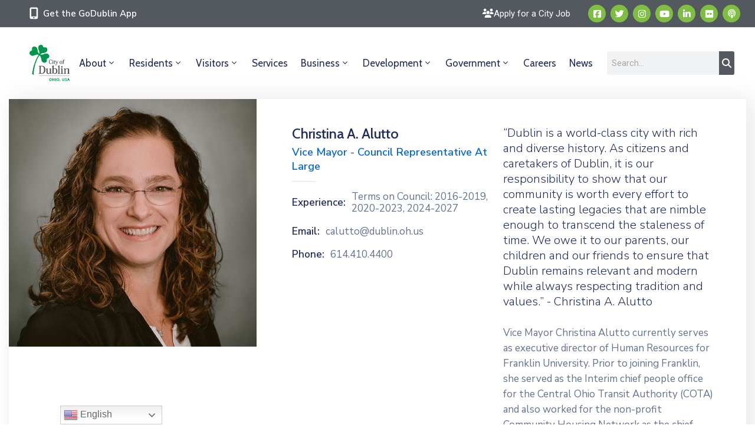

--- FILE ---
content_type: text/html; charset=UTF-8
request_url: https://dublinohiousa.gov/team/christina-alutto/
body_size: 337891
content:
<!DOCTYPE html>
<html lang="en-US" >

<head>
    <meta http-equiv="Content-Type" content="text/html; charset=UTF-8" />
    <link rel="profile" href="//gmpg.org/xfn/11">
    <link rel="pingback" href="https://dublinohiousa.gov/alpha/xmlrpc.php">
    <meta http-equiv="X-UA-Compatible" content="IE=edge">
    <meta name="viewport" content="width=device-width, initial-scale=1, shrink-to-fit=no"/>
    <title>Christina A. Alutto &#8211; City of Dublin, Ohio, USA</title>
<meta name='robots' content='max-image-preview:large' />
<link rel='dns-prefetch' href='//maps.googleapis.com' />
<link rel='dns-prefetch' href='//fonts.googleapis.com' />
<link rel='dns-prefetch' href='//use.fontawesome.com' />
<link rel="alternate" type="application/rss+xml" title="City of Dublin, Ohio, USA &raquo; Feed" href="https://dublinohiousa.gov/feed/" />
<link rel="alternate" type="application/rss+xml" title="City of Dublin, Ohio, USA &raquo; Comments Feed" href="https://dublinohiousa.gov/comments/feed/" />
<link rel="alternate" title="oEmbed (JSON)" type="application/json+oembed" href="https://dublinohiousa.gov/wp-json/oembed/1.0/embed?url=https%3A%2F%2Fdublinohiousa.gov%2Fteam%2Fchristina-alutto%2F" />
<link rel="alternate" title="oEmbed (XML)" type="text/xml+oembed" href="https://dublinohiousa.gov/wp-json/oembed/1.0/embed?url=https%3A%2F%2Fdublinohiousa.gov%2Fteam%2Fchristina-alutto%2F&#038;format=xml" />
<style id='wp-img-auto-sizes-contain-inline-css' type='text/css'>
img:is([sizes=auto i],[sizes^="auto," i]){contain-intrinsic-size:3000px 1500px}
/*# sourceURL=wp-img-auto-sizes-contain-inline-css */
</style>
<link rel='stylesheet' id='mec-select2-style-css' href='https://dublinohiousa.gov/alpha/wp-content/plugins/modern-events-calendar/assets/packages/select2/select2.min.css?ver=7.26.0' type='text/css' media='all' />
<link rel='stylesheet' id='mec-font-icons-css' href='https://dublinohiousa.gov/alpha/wp-content/plugins/modern-events-calendar/assets/css/iconfonts.css?ver=7.26.0' type='text/css' media='all' />
<link rel='stylesheet' id='mec-frontend-style-css' href='https://dublinohiousa.gov/alpha/wp-content/plugins/modern-events-calendar/assets/css/frontend.min.css?ver=7.26.0' type='text/css' media='all' />
<link rel='stylesheet' id='mec-tooltip-style-css' href='https://dublinohiousa.gov/alpha/wp-content/plugins/modern-events-calendar/assets/packages/tooltip/tooltip.css?ver=7.26.0' type='text/css' media='all' />
<link rel='stylesheet' id='mec-tooltip-shadow-style-css' href='https://dublinohiousa.gov/alpha/wp-content/plugins/modern-events-calendar/assets/packages/tooltip/tooltipster-sideTip-shadow.min.css?ver=7.26.0' type='text/css' media='all' />
<link rel='stylesheet' id='featherlight-css' href='https://dublinohiousa.gov/alpha/wp-content/plugins/modern-events-calendar/assets/packages/featherlight/featherlight.css?ver=7.26.0' type='text/css' media='all' />
<link rel='stylesheet' id='mec-google-fonts-css' href='//fonts.googleapis.com/css?family=Montserrat%3A400%2C700%7CRoboto%3A100%2C300%2C400%2C700&#038;ver=7.26.0' type='text/css' media='all' />
<link rel='stylesheet' id='mec-lity-style-css' href='https://dublinohiousa.gov/alpha/wp-content/plugins/modern-events-calendar/assets/packages/lity/lity.min.css?ver=7.26.0' type='text/css' media='all' />
<link rel='stylesheet' id='mec-general-calendar-style-css' href='https://dublinohiousa.gov/alpha/wp-content/plugins/modern-events-calendar/assets/css/mec-general-calendar.css?ver=7.26.0' type='text/css' media='all' />
<style id='wp-emoji-styles-inline-css' type='text/css'>

	img.wp-smiley, img.emoji {
		display: inline !important;
		border: none !important;
		box-shadow: none !important;
		height: 1em !important;
		width: 1em !important;
		margin: 0 0.07em !important;
		vertical-align: -0.1em !important;
		background: none !important;
		padding: 0 !important;
	}
/*# sourceURL=wp-emoji-styles-inline-css */
</style>
<link rel='stylesheet' id='wp-block-library-css' href='https://dublinohiousa.gov/alpha/wp-includes/css/dist/block-library/style.min.css?ver=6.9' type='text/css' media='all' />
<style id='classic-theme-styles-inline-css' type='text/css'>
/*! This file is auto-generated */
.wp-block-button__link{color:#fff;background-color:#32373c;border-radius:9999px;box-shadow:none;text-decoration:none;padding:calc(.667em + 2px) calc(1.333em + 2px);font-size:1.125em}.wp-block-file__button{background:#32373c;color:#fff;text-decoration:none}
/*# sourceURL=/wp-includes/css/classic-themes.min.css */
</style>
<link rel='stylesheet' id='ovadep_style-css' href='https://dublinohiousa.gov/alpha/wp-content/plugins/ova-dep/assets/css/frontend/ovadep-style.css?ver=6.9' type='text/css' media='all' />
<link rel='stylesheet' id='ovadoc_style-css' href='https://dublinohiousa.gov/alpha/wp-content/plugins/ova-doc/assets/css/frontend/ovadoc-style.css?ver=6.9' type='text/css' media='all' />
<link rel='stylesheet' id='ovapor_style-css' href='https://dublinohiousa.gov/alpha/wp-content/plugins/ova-portfolio/assets/css/frontend/ovapor-style.css?ver=6.9' type='text/css' media='all' />
<link rel='stylesheet' id='ovasev_style-css' href='https://dublinohiousa.gov/alpha/wp-content/plugins/ova-sev/assets/css/frontend/ovasev-style.css?ver=6.9' type='text/css' media='all' />
<link rel='stylesheet' id='ovateam_style-css' href='https://dublinohiousa.gov/alpha/wp-content/plugins/ova-team/assets/css/frontend/ovateam-style.css?ver=6.9' type='text/css' media='all' />
<link rel='stylesheet' id='fancybox-css' href='https://dublinohiousa.gov/alpha/wp-content/themes/egovt/assets/libs/fancybox-master/dist/jquery.fancybox.min.css' type='text/css' media='all' />
<link rel='stylesheet' id='bootstrap-css' href='https://dublinohiousa.gov/alpha/wp-content/themes/egovt/assets/libs/bootstrap/css/bootstrap.min.css' type='text/css' media='all' />
<link rel='stylesheet' id='linearicons-css' href='https://dublinohiousa.gov/alpha/wp-content/themes/egovt/assets/libs/linearicons/style.css' type='text/css' media='all' />
<link rel='stylesheet' id='select2-css' href='https://dublinohiousa.gov/alpha/wp-content/themes/egovt/assets/libs/select2/select2.min.css' type='text/css' media='all' />
<link rel='stylesheet' id='v4-shims-css' href='https://dublinohiousa.gov/alpha/wp-content/themes/egovt/assets/libs/fontawesome/css/v4-shims.min.css' type='text/css' media='all' />
<link rel='stylesheet' id='fontawesome-css' href='https://dublinohiousa.gov/alpha/wp-content/themes/egovt/assets/libs/fontawesome/css/all.min.css' type='text/css' media='all' />
<link rel='stylesheet' id='elegant-font-css' href='https://dublinohiousa.gov/alpha/wp-content/themes/egovt/assets/libs/elegant_font/ele_style.css' type='text/css' media='all' />
<link rel='stylesheet' id='jquery-ui-css' href='https://dublinohiousa.gov/alpha/wp-content/themes/egovt/assets/libs/jquery-ui/jquery-ui.min.css' type='text/css' media='all' />
<link rel='stylesheet' id='egovt-theme-css' href='https://dublinohiousa.gov/alpha/wp-content/themes/egovt/assets/css/theme.css' type='text/css' media='all' />
<link rel='stylesheet' id='egovt-style-css' href='https://dublinohiousa.gov/alpha/wp-content/themes/egovt/style.css' type='text/css' media='all' />
<style id='egovt-style-inline-css' type='text/css'>
   
@media (min-width: 769px){
    #sidebar-woo{
        flex: 0 0 320px;
        max-width: 320px;
        padding: 0;
    }
    
    #main-content-woo{
        flex: 0 0 calc(100% - 320px);
        max-width: calc(100% - 320px);
        padding-right: 60px;
        padding-left: 0;
    }
}

@media(max-width: 768px){
    #sidebar-woo, #main-content-woo{
        flex: 0 0 100%;
        max-width: 100%;
    }
    
}
@media (min-width: 992px){
    #sidebar{
        flex: 0 0 320px;
        max-width: 320px;
        padding-left: 40px;
        padding-right: 0;
    }
    
    #main-content{
        flex: 0 0 calc(100% - 320px);
        max-width: calc(100% - 320px);
    }
}

@media(max-width: 991px){
    #sidebar, #main-content{
        flex: 0 0 100%;
        max-width: 100%;
    }
    
}

body{
	font-family: Nunito Sans;
	font-weight: 400;
	font-size: 17px;
	line-height: 26px;
	letter-spacing: 0px;
	color: #62718d;
}


h1,h2,h3,h4,h5,h6, .nav_comment_text
{
	font-family: Cabin;
	color: #202b5d;
}
.cal1,.second_font{
	font-family: Cabin;
}
.according-egov .elementor-accordion .elementor-accordion-item .elementor-tab-content,
.egovt-tab .elementor-widget-tabs .elementor-tab-content
{
	font-family: Nunito Sans;
}

.sidebar .widget.recent-posts-widget-with-thumbnails ul li a .rpwwt-post-title,
.sidebar .widget.recent-posts-widget-with-thumbnails ul li .rpwwt-post-date,
.sidebar .widget.widget_tag_cloud .tagcloud a,
.blog_pagination .pagination li.page-numbers a,
.single-post-egovt article.post-wrap .post-tag .post-tags a,
.content_comments .comments ul.commentlists li.comment .comment-details .author-name .name,
.content_comments .comments ul.commentlists li.comment .comment-details .author-name .date,
.content_comments .comments ul.commentlists li.comment .comment-body .ova_reply .comment-reply-link,
.content_comments .comments ul.commentlists li.comment .comment-body .ova_reply .comment-edit-link,
.content_comments .comments .comment-respond .comment-form textarea,
.content_comments .comments .comment-respond .comment-form input[type="text"],
.content_comments .comments .comment-respond .comment-form p.form-submit #submit,
.ova-single-text,
.egovt_counter_team .elementor-counter .elementor-counter-number-wrapper .elementor-counter-number,
.egovt_button .elementor-button-wrapper .elementor-button,
.according-egov .elementor-accordion .elementor-accordion-item .elementor-tab-title a,
.egovt-tab.elementor-widget-tabs .elementor-tabs .elementor-tabs-wrapper .elementor-tab-title a,
.egovt-tab.elementor-widget-tabs .elementor-tabs .elementor-tabs-wrapper .elementor-tab-title,
.egovt-tab.elementor-widget-tabs .elementor-tabs .elementor-tabs-content-wrapper .elementor-tab-title,
.search_archive_event form .select2-selection.select2-selection--single .select2-selection__rendered,
.search_archive_event form .start_date input::placeholder, 
.search_archive_event form .end_date input::placeholder,
.ova_time_countdown .due_date .countdown-section .countdown-amount,
.ova_time_countdown .due_date .countdown-section .countdown-period,
.woocommerce .ova-shop-wrap .content-area ul.products li.product .price,
.woocommerce .ova-shop-wrap .content-area .woocommerce-pagination ul.page-numbers li .page-numbers,
.woocommerce .ova-shop-wrap .content-area .onsale,
.woocommerce .ova-shop-wrap .content-area .woocommerce-result-count,
.woocommerce .ova-shop-wrap .content-area .woocommerce-ordering .select2-container--default .select2-selection--single .select2-selection__rendered,
.woocommerce .ova-shop-wrap .woo-sidebar .widget_products ul.product_list_widget li a .product-title,
.woocommerce .ova-shop-wrap .woo-sidebar .widget_products ul.product_list_widget li .woocommerce-Price-amount,
.woocommerce .ova-shop-wrap .content-area .product .summary .price,
.woocommerce .ova-shop-wrap .content-area .product .summary .stock,
.woocommerce .ova-shop-wrap .content-area .product .summary .cart .quantity input,
.woocommerce .ova-shop-wrap .content-area .product .summary .cart .single_add_to_cart_button,
.woocommerce .ova-shop-wrap .content-area .product .summary .product_meta .posted_in,
.woocommerce .ova-shop-wrap .content-area .product .summary .product_meta .tagged_as,
.woocommerce .ova-shop-wrap .content-area .product .woocommerce-tabs ul.tabs li a,
.woocommerce .ova-shop-wrap .content-area .product .woocommerce-tabs .woocommerce-Tabs-panel #reviews #comments ol.commentlist li .comment_container .comment-text .meta,
.woocommerce .ova-shop-wrap .content-area .product .woocommerce-tabs .woocommerce-Tabs-panel #reviews #review_form_wrapper #review_form #respond .comment-reply-title,
.woocommerce .ova-shop-wrap .content-area .product .woocommerce-tabs .woocommerce-Tabs-panel #reviews #review_form_wrapper #review_form #respond .comment-form label,
.woocommerce .ova-shop-wrap .woo-sidebar .widget_price_filter .price_slider_wrapper .price_slider_amount .button,
.woocommerce .woocommerce-cart-form table.shop_table thead tr th,
.woocommerce .woocommerce-cart-form table.shop_table tbody tr td,
.woocommerce .woocommerce-cart-form table.shop_table tbody tr td.product-quantity input,
.woocommerce .woocommerce-cart-form table.shop_table tbody tr td.actions .coupon .button,
.woocommerce .woocommerce-cart-form table.shop_table tbody tr td.actions .button,
.woocommerce .cart-collaterals .cart_totals .shop_table th,
.woocommerce .cart-collaterals .cart_totals .shop_table td,
.woocommerce .cart-collaterals .cart_totals .shop_table tr.woocommerce-shipping-totals ul#shipping_method li label,
.woocommerce .cart-collaterals .cart_totals .shop_table tr.woocommerce-shipping-totals .woocommerce-shipping-destination,
.woocommerce .cart-collaterals .cart_totals .shop_table tr.woocommerce-shipping-totals .woocommerce-shipping-calculator .shipping-calculator-button,
.woocommerce .cart-collaterals .cart_totals .shop_table tr.woocommerce-shipping-totals .woocommerce-shipping-calculator .button,
.woocommerce .cart-collaterals .cart_totals .checkout-button,
.woocommerce-checkout .woocommerce-billing-fields .form-row label,
.woocommerce-checkout table.shop_table td,
.woocommerce-checkout table.shop_table th,
.woocommerce-checkout .woocommerce-checkout-payment ul.wc_payment_methods li label,
.woocommerce-checkout #payment .place-order #place_order,
.woocommerce-checkout .woocommerce-additional-fields .form-row label,
.woocommerce-checkout .woocommerce-form-coupon-toggle .woocommerce-info,
.woocommerce .ova-shop-wrap .content-area .product .summary form.cart table.variations tr td,
.woocommerce-checkout form.checkout_coupon .button,
.ova_toggle_custom_egovt .elementor-toggle-item .elementor-tab-title a,
.egovt_404_page .search-form input[type="submit"],
.ova_egovt_counter.elementor-widget-counter .elementor-counter-number-wrapper,
.ova_egovt_counter.elementor-widget-counter .elementor-counter-title,
.egovt_form_mail_comming_soon .mailchimp_custom .ova_mcwp_mail input[type="email"],
.woocommerce #customer_login .woocommerce-form .form-row label,
.woocommerce .ova-shop-wrap .woo-sidebar .widget_product_tag_cloud .tagcloud a,
.single_event .event_content .tab-Location .tab-content .contact .info-contact li span:nth-child(1),
.ova_menu_page a,
.ovatheme_header_default nav.navbar li a,
.ovatheme_header_default nav.navbar li a,
.ova_shortcode_donation.type2 .give-form-wrap .give-form #give-donation-level-button-wrap .give-donation-level-btn,
.ova_shortcode_donation .give-form-wrap .give-form .give-btn,
form[id*=give-form] #give-final-total-wrap .give-donation-total-label,
form[id*=give-form] #give-final-total-wrap .give-final-total-amount,
#give-recurring-form .form-row label, form.give-form .form-row label, form[id*=give-form] .form-row label,
#give-recurring-form h3.give-section-break, #give-recurring-form h4.give-section-break, #give-recurring-form legend, form.give-form h3.give-section-break, form.give-form h4.give-section-break, form.give-form legend, form[id*=give-form] h3.give-section-break, form[id*=give-form] h4.give-section-break, form[id*=give-form] legend,
form[id*=give-form] #give-gateway-radio-list>li label.give-gateway-option,
.ova_single_give_form .give_forms .summary .donation .give-form-wrap .give-donation-levels-wrap button,
form[id*=give-form] .give-donation-amount #give-amount, form[id*=give-form] .give-donation-amount #give-amount-text,
.ova_single_give_form .give_forms .summary .donation .give-form-wrap .give-currency-symbol,
.give-donor__image,
.ova_single_give_form .give_forms .summary .give_form_info #donor .give-grid .give-donor__total

{
	font-family: Cabin;
}

article.post-wrap .post-meta .post-meta-content .post-date .left i,
article.post-wrap .post-meta .post-meta-content .wp-categories a:hover,
article.post-wrap .post-meta .post-meta-content .wp-author a:hover,
.sidebar .widget.recent-posts-widget-with-thumbnails ul li a .rpwwt-post-title:hover,
article.post-wrap .carousel .carousel-control-prev:hover i, 
article.post-wrap .carousel .carousel-control-next:hover i,
article.post-wrap .post-title a:hover h2,
.blog-grid article.post-wrap .post-meta-grid .post-meta-content-grid .categories a:hover,
.blog-grid article.post-wrap .post-footer .egovt-post-readmore a:hover,
.default article.post-wrap .post-footer .socials-inner .share-social .share-social-icons li a:hover,
.single-post-egovt article.post-wrap .post-tag .post-tags a:hover,
.content_comments .comments .comment-respond small a,
.ova-search-page .page-title span,
.switch-lang .current-lang .lang-text:hover,
.switch-lang .current-lang .lang-text:hover:after,
.switch-lang .lang-dropdown .selecting-lang .lang-text:hover,
.elementor-widget-ova_header .wrap_ova_header .ova_header_el .ovatheme_breadcrumbs .breadcrumb a:hover,
.ova-contact-info.type2 .address .text_link a:hover,
.ova-contact-info.type2 .icon svg,
.ova-contact-info.type2 .icon i,
.sidebar .widget.recent-posts-widget-with-thumbnails ul li .rpwwt-post-date::before,
.content_comments .comments ul.commentlists li.comment .comment-body .ova_reply .comment-reply-link:hover,
.content_comments .comments ul.commentlists li.comment .comment-body .ova_reply .comment-edit-link:hover,
.ovatheme_header_default nav.navbar li a:hover,
.ova_wrap_search_popup i:hover,
.elementor-widget-ova_menu .ova_nav ul.menu > li > a:hover,
.elementor-widget-ova_menu .ova_nav ul.menu .dropdown-menu li a:hover,
.elementor-widget-ova_menu .ova_nav ul.menu > li.active > a,
.elementor-widget-ova_menu .ova_nav ul.menu > li.current-menu-parent > a,


.ova-contact-info .address a:hover,
.ova_menu_page .menu li a:hover,
.ova_menu_page .menu li.active a,
.ova-info-content .ova-email a:hover,
.ova-info-content .ova-phone a:hover,
.archive_team .content .items .content_info .ova-info-content .ova-social ul li a:hover i,
.archive_team .ova-info-content .name:hover,
.egovt_list_single_team .elementor-icon-list-items .elementor-icon-list-item .elementor-icon-list-icon i,
.ova_team_single .ova_info .ova-info-content .ova-email a:hover,
.ova_team_single .ova_info .ova-info-content .ova-phone a:hover,
.egovt_counter_team .elementor-counter .elementor-counter-number-wrapper .elementor-counter-number,
.ova-testimonial .slide-testimonials .client_info .icon-quote span::before,
.ova_doc_wrap .ova-doc-sidebar .ova_info .ova-list-cat ul li a:hover,
.ova_doc_wrap .ova_doc_content .doc-meta .doc-categories .cat-doc a:hover,
.ova_doc_wrap .ova_doc_content .ova-list-attachment li .ova-download a,
.ova_doc_wrap.archive-doc .ova_doc_content .items-doc .doc-icon-title .doc-title-item .doc-title a:hover,
.egov_editor_check svg,
.ova_dep_wrap .ova-dep-sidebar .ova_info .ova-list-dep ul li a:hover,
.ova_dep_wrap .ova-dep-sidebar .ova_info .dep-file-sidebar .ova-file-name-size .ova-file-name a:hover,
.ova_list_dep .content .icon-dep span::before,
.ova_list_dep .content .title-dep a:hover,
.ova_list_dep .content .dep-content-sub .dep-readmore:hover,
.ova_dep_wrap .ova_dep_content .ova-list-attachment li .ova-download a,
.archive_dep .content .ova-content .title a:hover,
.archive_dep .content .items:hover .ova-content .icon span i::before,
.ova_list_checked ul li svg,
.ova_feature .title a:hover,
.ova_feature .content-sub .readmore:hover,
.ova_feature .icon span::before,
.ova_sev_wrap .ova-sev-sidebar .ova_info .sev-file-sidebar .ova-file-name-size .ova-file-name a:hover,
.ova_sev_list_file .ova-list-attachment li .ova-download a:hover,
.ova_sev_wrap .ova-sev-sidebar .ova_info .ova-list-sev ul li a:hover,
.egovt-tab.elementor-widget-tabs .elementor-tabs .elementor-tabs-content-wrapper .elementor-tab-title.elementor-active,
.ova_feature.version_2 .items .title a:hover,
.ova_sev_list_file .ova-list-attachment li .ova-file-name-size .ova-file-name a:hover,
.archive_sev .items .icon span::before,
.archive_sev .items .title a:hover,
.archive_sev .items .content-sub .readmore:hover,
.ovaev-content.content-grid .desc .event_post .post_cat a.event_type:hover,
.ovaev-content.content-grid .desc .event_post .event_title a:hover,
.ovaev-content.content-grid .desc .event_post .post_cat a.event_type:hover,
.ovaev-content.content-list .desc .event_post .event_title a:hover,
.ovaev-content.content-list .date-event .date-month,
.ovaev-content.content-list .desc .event_post .post_cat a.event_type:hover,
.ovaev-content.content-list .content .desc .event_post .event_title a:hover,
.sidebar-event .widget_list_event .list-event .item-event .ova-content .title a:hover,
.sidebar-event .widget_feature_event .event-feature .item-event .desc .event_post .event_title a:hover,
.sidebar-event .widget_feature_event .event-feature .item-event .desc .event_post .post_cat .event_type:hover,
.sidebar-event .widget_list_event .button-all-event a:hover,
.single_event .event_content .event-tags a:hover,
.single_event .event_content .event-related .item-event .desc .event_post .post_cat .event_type:hover,
.single_event .event_content .event-related .item-event .desc .event_post .event_title a:hover,
.ova-team-slider .content .items .ova-info a.name:hover,
.single_event .event_content .tab-Location .tab-content .contact .info-contact li a.info:hover,
.ovaev-event-element .title-event,
.ovaev-event-element .item .title a:hover,
.wrap-portfolio .archive-por .content-por .ovapor-item .content-item .category a:hover,
.wrap-portfolio .archive-por .content-por .ovapor-item .content-item .title a:hover,
.wrap-portfolio .single-por .wrap-content-por .info-por a:hover,
.wrap-portfolio .single-por .single-foot-por .ova-next-pre-post .pre .num-2 span,
.wrap-portfolio .single-por .single-foot-por .ova-next-pre-post .next .num-2 span,
.wrap-portfolio .single-por .single-foot-por .ova-next-pre-post .pre .num-1 a:hover i,
.wrap-portfolio .single-por .single-foot-por .ova-next-pre-post .next .num-1 a:hover i,
.wrap-portfolio .single-por .single-foot-por .ova-next-pre-post .pre .num-2 a:hover,
.wrap-portfolio .single-por .single-foot-por .ova-next-pre-post .next .num-2 a:hover,
.wrap-related-por .related-por .ovapor-item .content-item .category a:hover,
.wrap-related-por .related-por .ovapor-item .content-item .title a:hover,
.wrap-portfolio .single-por .info-por a:hover,
.woocommerce .ova-shop-wrap .content-area ul.products li.product .woocommerce-loop-product__title a:hover,
.woocommerce .ova-shop-wrap .woo-sidebar .widget_products ul.product_list_widget li a .product-title:hover,
.woocommerce .ova-shop-wrap .woo-sidebar .widget_product_tag_cloud .tagcloud a:hover,
.woocommerce .ova-shop-wrap .content-area .product .summary .product_meta .posted_in a:hover,
.woocommerce .ova-shop-wrap .content-area .product .summary .product_meta .tagged_as a:hover,
.woocommerce .ova-shop-wrap .content-area .product .summary .woocommerce-product-rating .star-rating span,
.woocommerce .ova-shop-wrap .content-area .product .woocommerce-tabs .woocommerce-Tabs-panel #reviews #comments ol.commentlist li .comment_container .comment-text .star-rating,
.woocommerce .ova-shop-wrap .content-area .product .woocommerce-tabs .woocommerce-Tabs-panel #reviews #review_form_wrapper #review_form #respond .comment-form .comment-form-rating .stars:hover a,
.woocommerce ul.products li.product .star-rating,
.woocommerce .ova-shop-wrap .woo-sidebar .widget_products ul.product_list_widget li .star-rating,
.woocommerce .woocommerce-cart-form table.shop_table tbody tr td.product-name a:hover,
.woocommerce .ova-shop-wrap .content-area .product .summary form.cart table.variations tr td .reset_variations:hover,
.woocommerce .ova-shop-wrap .content-area .product .summary form.cart table.group_table td a:hover,
.ova-history .wp-item .wp-year .year,
.egovt_icon_couter.elementor-widget-html .elementor-widget-container i::before,
.ova-document-list .list-doc .item h3.title a:hover,
.ova-document-list .readmore a:hover,
.ovaev-event-element .desc .event_post .post_cat .event_type:hover,
.ovaev-event-element .desc .event_post .event_title a:hover,
.ovaev-event-element.version_2 .title-readmore .read-more:hover,
.ova_feature_box.version_1 .ova-content .title a:hover,
.ova_feature_box.version_1 .ova-content .readmore a:hover,
.ova_feature_box.version_2 .ova-content .title a:hover,
.ova_feature_box.version_3 .ova-content .readmore a:hover,
.ova_por_slide.por_element .ovapor-item .content-item .category a:hover,
.ova_por_slide.por_element .ovapor-item .content-item .title a:hover,
.ova_box_resource .title a,
.ova_box_contact .phone a,
.ova_contact_slide .owl-carousel .owl-nav > button:hover i,
.ova_contact_slide .slide-contact .item .mail a:hover,
.ova_contact_slide .slide-contact .item .phone a:hover,
.woocommerce #customer_login .woocommerce-form.woocommerce-form-login .form-row.woocommerce-form-row.rememberme_lost_password a:hover,
.woocommerce ul.egovt-login-register-woo li.active a,
.woocommerce form.woocommerce-form-login.login .form-row.woocommerce-form-row.rememberme_lost_password a:hover,
.ova_dep_wrap .ova-dep-sidebar .ova_info .ova-list-dep ul li.active a,
.ova_sev_wrap .ova-sev-sidebar .ova_info .ova-list-sev .title-list-sev a:hover,
.ova_doc_wrap .ova-doc-sidebar .ova_info .ova-list-cat ul li.active a,
.ova_dep_wrap .ova-dep-sidebar .ova_info .ova-list-dep .title-list-dep:hover,
.ova_sev_wrap .ova-sev-sidebar .ova_info .ova-list-sev ul li.active a,
.ova_menu_page.type1.show-arrow a:hover:before,
.single-post-egovt article.post-wrap .ova-next-pre-post .pre:hover .num-2 .title, 
.single-post-egovt article.post-wrap .ova-next-pre-post .next:hover .num-2 .title,
.single-post-egovt article.post-wrap .ova-next-pre-post .pre .num-2 span.text-label,
.single-post-egovt article.post-wrap .ova-next-pre-post .next .num-2 span.text-label,
.single_event .event_content .ova-next-pre-post .pre:hover .num-2 .title,
.single_event .event_content .ova-next-pre-post .next:hover .num-2 .title,
.single_event .event_content .ova-next-pre-post .pre .num-2 span.text-label,
.single_event .event_content .ova-next-pre-post .next .num-2 span.text-label,
.wrap-portfolio .single-por .single-foot-por .ova-next-pre-post .pre:hover .num-2 .title,
.wrap-portfolio .single-por .single-foot-por .ova-next-pre-post .next:hover .num-2 .title,
.wrap-portfolio .single-por .single-foot-por .ova-next-pre-post .pre span.text-label,
.wrap-portfolio .single-por .single-foot-por .ova-next-pre-post .next span.text-label,
.ova-contact-info.type3 .address a:hover,
.ova-contact-info.type1 .icon svg,
.ova-contact-info.type1 .address a:hover,
.blogname,
.ovatheme_header_default nav.navbar li.active a,
article.post-wrap.sticky .post-meta-content .post-date .ova-meta-general,
article.post-wrap.sticky .post-meta-content .wp-categories .categories a,
article.post-wrap.sticky .post-meta-content .wp-author .post-author a,
article.post-wrap.sticky .post-meta-content .comment .right span,
.ova_box_signature .name-job .name,
.ova_box_feature_2 .icon i:before,
.ova_archive_dep_slide .ova_dep_slide.content .owl-item .items:hover .ova-content .title a:hover,
.ova_box_resource_2 .list-link li a:hover,
.ova_box_resource_2 .title,
.ova_feature_box_2 .ova-content .number,
.ova_box_feature_2:hover .readmore a:hover,
article.post-wrap .post-title h2.post-title a:hover,
.sidebar .widget ul li a:hover

{
	color: #87c455;
}

.single-post-egovt article.post-wrap .ova-next-pre-post .pre:hover .num-1 .icon , 
.single-post-egovt article.post-wrap .ova-next-pre-post .next:hover .num-1 .icon,
.single_event .event_content .ova-next-pre-post .pre:hover .num-1 .icon,
.single_event .event_content .ova-next-pre-post .next:hover .num-1 .icon,
.wrap-portfolio .single-por .single-foot-por .ova-next-pre-post .pre:hover .num-1 .icon,
.wrap-portfolio .single-por .single-foot-por .ova-next-pre-post .next:hover .num-1 .icon,
.ovatheme_header_default nav.navbar ul.dropdown-menu li.active > a,
.ovatheme_header_default nav.navbar ul.dropdown-menu li > a:hover,
.ova_box_feature_2 .readmore a:hover,
.sidebar .widget.widget_tag_cloud .tagcloud a:hover
{
	border-color: #87c455;
	background-color: #87c455;
}

.egov-link-color a:hover,
.egov-link-color a:hover span
{
	color: #87c455 !important;
}

.default article.post-wrap .post-footer .egovt-post-readmore .btn-readmore,
.blog-grid article.post-wrap .post-meta-date .post-meta-content-date,
.content_comments .comments .comment-respond .comment-form p.form-submit #submit,
.ova-single-text,
.ova_wrap_search_popup .ova_search_popup .search-form .search-submit,
.ova-skill-bar .cove-killbar .skillbar-bar,
.ova_social .content a:hover,
.egovt_button .elementor-button-wrapper .elementor-button,
.ova-testimonial .slide-testimonials .owl-dots .owl-dot.active span,
.archive_dep .content .ova-content .icon span,
.ova_box_learnmore .content,
.ovaev-content.content-grid .date-event .date,
.sidebar-event .widget_feature_event .event-feature .item-event .date-event .date,
.single_event .event_content .event_intro .wrap-date-time-loc .wrap-date,
.single_event .event_content .event_intro .wrap-date-time-loc .wrap-time,
.single_event .event_content .event_intro .wrap-date-time-loc .wrap-loc,
.single_event .event_content .tab-Location ul.nav li.nav-item a.active::after,
.single_event .event_content .tab-Location ul.nav li.nav-item a:hover::after,
.single_event .event_content .event-related .item-event .date-event .date,
.ova_time_countdown .ova-button a:hover,
.ova-team-slider .owl-dots .owl-dot.active span,
.archive_event_type3 .filter-cat-event ul li.active a,
.archive_event_type3 .filter-cat-event ul li a:hover,
.wrap-portfolio .archive-por .content-por .ovapor-item .content-item .readmore a,
.wrap-portfolio .archive-por ul.list-cat-por li:hover a,
.wrap-portfolio .archive-por ul.list-cat-por li.active a,
.wrap-portfolio .archive-por .ova_more_por .ova-load-more-por,
.wrap-portfolio .archive-por .ova-nodata span,
.woocommerce .ova-shop-wrap .content-area ul.products li.product .button,
.woocommerce .ova-shop-wrap .content-area ul.products li.product a.added_to_cart,
.woocommerce .ova-shop-wrap .content-area .product .summary .cart .single_add_to_cart_button,
.woocommerce .ova-shop-wrap .content-area .product .woocommerce-tabs .woocommerce-Tabs-panel #reviews #review_form_wrapper #review_form #respond .comment-form .form-submit input,
.woocommerce .ova-shop-wrap .woo-sidebar .widget_price_filter .price_slider_wrapper .price_slider .ui-slider-range,.woocommerce .ova-shop-wrap .woo-sidebar .widget_price_filter .price_slider_wrapper .price_slider_amount .button:hover,
.woocommerce .woocommerce-cart-form table.shop_table tbody tr td.actions .button,
.woocommerce .cart-collaterals .cart_totals .shop_table tr.woocommerce-shipping-totals .woocommerce-shipping-calculator .button:hover,
.woocommerce .cart-collaterals .cart_totals .checkout-button,
.woocommerce-checkout #payment .place-order #place_order,
.woocommerce-checkout form.checkout_coupon .button,
.egovt_404_page .egovt-go-home a:hover,
.ova-history .wp-item .wp-year .dot .dot2,
.ova_feature.version_3 .items:hover,
.ova-document-list .icon-doc,
.ovaev-event-element .date-event .date,
.ova_feature.version_2 .items:hover .icon,
.egovt_heading_border_left:after,
.ova_list_link,
.ova_por_slide.por_element .ovapor-item .content-item .readmore a:hover,
.ova_por_slide.por_element .owl-dots .owl-dot.active span,
.ova_contact_slide .slide-contact .item h3,
.ova_contact_slide .owl-dots .owl-dot.active span,
.woocommerce #customer_login .woocommerce-form.woocommerce-form-login .woocommerce-form-login__submit,
.woocommerce #customer_login .woocommerce-form.woocommerce-form-register .woocommerce-form-register__submit,
.woocommerce ul.egovt-login-register-woo li.active a::after,
.woocommerce .woocommerce-message a.button,
.woocommerce form.woocommerce-form-login.login .woocommerce-form-login__submit,
#scrollUp,
.ova_feature_box.version_2:hover,
.ova_feature_box.version_2:hover .ova-image a:after,
.single-post-egovt article.post-wrap .ova-next-pre-post .ova-slash:hover span,
.single_event .event_content .ova-next-pre-post .ova-slash:hover span,
.wrap-portfolio .single-por .single-foot-por .ova-next-pre-post .ova-slash:hover span,
.wrap-portfolio .archive-por .content-por.grid-portfolio .ovapor-item .content-item .readmore a:hover,
.wrap-related-por .related-por .ovapor-item .content-item .readmore a:hover,
.elementor-widget-ova_menu .ova_nav ul.menu .dropdown-menu li.active > a,
.elementor-widget-ova_menu .ova_nav ul.menu .dropdown-menu li > a:hover,
.elementor-widget-ova_menu .ova_nav ul.menu .dropdown-menu li a:after,
.ovatheme_header_default nav.navbar ul.dropdown-menu li a:before,
.sidebar .widget.widget_categories li > a:before, 
.sidebar .widget.widget_archive li > a:before,
.sidebar .widget.widget_links li > a:before,
.sidebar .widget.widget_meta li > a:before,
.sidebar .widget.widget_nav_menu li > a:before,
.sidebar .widget.widget_pages li > a:before,
.sidebar .widget.widget_recent_entries li > a:before,
.sidebar .widget.widget_product_categories li > a:before,
.ova_archive_dep_slide .ova_dep_slide .owl-dots .owl-dot.active span,
.ova-team-slider-2 .owl-dots .owl-dot.active span,
.ovaev-event-element.ovaev-event-slide .owl-nav button.owl-prev:hover,
.ovaev-event-element.ovaev-event-slide .owl-nav button.owl-next:hover,
.ova-blog-slide.blog-grid .owl-nav button:hover,
.ovaev-event-element.ovaev-event-slide .owl-dots .owl-dot.active span,
.ova-blog-slide.blog-grid .owl-dots .owl-dot.active span,
.ova_feature_box_2 .ova-content:hover .icon,
.ova_feature_box_3 .readmore a,
.ova_box_feature_2:hover,
.ova_box_resource_2 .list-link li a:before,
.pagination-wrapper .blog_pagination .pagination li.active a,
.pagination-wrapper .blog_pagination .pagination li a:hover

{
	background-color: #87c455;
}

.elementor-widget-ova_menu .ova_nav ul.menu .dropdown-menu li.active
{
	border-bottom-color: #87c455 !important;
}

.blog_pagination .pagination li.active a,
.blog_pagination .pagination li a:hover,
.blog_pagination .pagination li a:focus,
.sidebar .widget.widget_custom_html .ova_search form .search button,
.mailchimp_custom input[type="submit"],
.contact-form-egovt input[type="submit"],
.ova-form-mail input[type="submit"],
.ova_doc_wrap.archive-doc .ova_doc_content .items-doc .doc-readmore a:hover,
.archive_dep .content .ova-content .readmore:hover,
.search_archive_event form .wrap-ovaev_submit .ovaev_submit,
.ovaev-content.content-list .event-readmore a:hover,
.sidebar-event .widget_feature_event .event-feature .item-event .desc .event_post .button_event .view_detail:hover,
.single_event .event_content .event-related .item-event .desc .event_post .button_event .view_detail:hover,
.woocommerce .ova-shop-wrap .content-area .woocommerce-pagination ul.page-numbers li .page-numbers.current,
.woocommerce .ova-shop-wrap .content-area .woocommerce-pagination ul.page-numbers li .page-numbers:hover,
.woocommerce .ova-shop-wrap .content-area .woocommerce-pagination ul.page-numbers li .page-numbers:focus,
.woocommerce .woocommerce-cart-form table.shop_table tbody tr td.product-remove a:hover,
.woocommerce .woocommerce-cart-form table.shop_table tbody tr td.actions .coupon .button:hover,
.egovt_404_page .search-form input[type="submit"],
.ova-history .wp-item:hover .wp-year .dot span.dot1,
.ovaev-content.content-grid .desc .event_post .button_event .view_detail:hover
{
	background-color: #87c455;
	border-color: #87c455;
}

article.post-wrap.sticky,
.egovt-border-color .elementor-element-populated,
.ova_contact_slide .owl-carousel .owl-nav > button:hover,
blockquote,
blockquote.has-text-align-right
{
	border-color: #87c455;
}
.egovt-button-color-border-general.elementor-widget-button .elementor-button:hover,
.egovt-button-color-border-header.elementor-widget-button .elementor-button:hover,
.ovaev-event-element .desc .event_post .button_event .view_detail:hover
{
	color: #87c455;
	border-color: #87c455;
}

.egovt-tab.elementor-widget-tabs .elementor-tabs .elementor-tabs-wrapper .elementor-tab-title.elementor-tab-desktop-title.elementor-active,
.wrap-portfolio .archive-por .ova_more_por .ova-loader,
.woocommerce .ova-shop-wrap .content-area .product .woocommerce-tabs ul.tabs li.active
{
	border-top-color: #87c455;
}

.wp-block-button.is-style-outline{
	
	color: #87c455;
	
}
.wp-block-button a{
	background-color: #87c455;
}
.woocommerce-cart .wc-block-cart__submit .wc-block-cart__submit-button, .woocommerce-checkout .wc-block-checkout__actions_row .wc-block-components-checkout-place-order-button {
	background-color: #87c455;
	border: none;
	color: #FFF;
}

/*# sourceURL=egovt-style-inline-css */
</style>
<link rel='stylesheet' id='ova-google-fonts-css' href='//fonts.googleapis.com/css?family=Nunito+Sans%3A100%2C200%2C300%2C400%2C500%2C600%2C700%2C800%2C900%7CCabin%3A100%2C200%2C300%2C400%2C500%2C600%2C700%2C800%2C900' type='text/css' media='all' />
<link rel='stylesheet' id='elementor-icons-css' href='https://dublinohiousa.gov/alpha/wp-content/plugins/elementor/assets/lib/eicons/css/elementor-icons.min.css?ver=5.31.0' type='text/css' media='all' />
<link rel='stylesheet' id='elementor-frontend-css' href='https://dublinohiousa.gov/alpha/wp-content/plugins/elementor/assets/css/frontend.min.css?ver=3.24.5' type='text/css' media='all' />
<style id='elementor-frontend-inline-css' type='text/css'>
.elementor-kit-7{--e-global-color-primary:#79C04E;--e-global-color-secondary:#54595F;--e-global-color-text:#7A7A7A;--e-global-color-accent:#61CE70;--e-global-typography-primary-font-family:"Roboto";--e-global-typography-primary-font-weight:600;--e-global-typography-secondary-font-family:"Roboto Slab";--e-global-typography-secondary-font-weight:400;--e-global-typography-text-font-family:"Roboto";--e-global-typography-text-font-weight:400;--e-global-typography-accent-font-family:"Roboto";--e-global-typography-accent-font-weight:500;}.elementor-section.elementor-section-boxed > .elementor-container{max-width:1140px;}.e-con{--container-max-width:1140px;}.elementor-widget:not(:last-child){margin-block-end:20px;}.elementor-element{--widgets-spacing:20px 20px;}{}h1.entry-title{display:var(--page-title-display);}.elementor-kit-7 e-page-transition{background-color:#FFBC7D;}@media(max-width:1024px){.elementor-section.elementor-section-boxed > .elementor-container{max-width:1024px;}.e-con{--container-max-width:1024px;}}@media(max-width:767px){.elementor-section.elementor-section-boxed > .elementor-container{max-width:767px;}.e-con{--container-max-width:767px;}}
.elementor-widget-common .eael-protected-content-message{font-family:var( --e-global-typography-secondary-font-family ), Sans-serif;font-weight:var( --e-global-typography-secondary-font-weight );}.elementor-widget-common .protected-content-error-msg{font-family:var( --e-global-typography-secondary-font-family ), Sans-serif;font-weight:var( --e-global-typography-secondary-font-weight );}.elementor-widget-inner-section .eael-protected-content-message{font-family:var( --e-global-typography-secondary-font-family ), Sans-serif;font-weight:var( --e-global-typography-secondary-font-weight );}.elementor-widget-inner-section .protected-content-error-msg{font-family:var( --e-global-typography-secondary-font-family ), Sans-serif;font-weight:var( --e-global-typography-secondary-font-weight );}.elementor-widget-heading .elementor-heading-title{color:var( --e-global-color-primary );font-family:var( --e-global-typography-primary-font-family ), Sans-serif;font-weight:var( --e-global-typography-primary-font-weight );}.elementor-widget-heading .eael-protected-content-message{font-family:var( --e-global-typography-secondary-font-family ), Sans-serif;font-weight:var( --e-global-typography-secondary-font-weight );}.elementor-widget-heading .protected-content-error-msg{font-family:var( --e-global-typography-secondary-font-family ), Sans-serif;font-weight:var( --e-global-typography-secondary-font-weight );}.elementor-widget-image .widget-image-caption{color:var( --e-global-color-text );font-family:var( --e-global-typography-text-font-family ), Sans-serif;font-weight:var( --e-global-typography-text-font-weight );}.elementor-widget-image .eael-protected-content-message{font-family:var( --e-global-typography-secondary-font-family ), Sans-serif;font-weight:var( --e-global-typography-secondary-font-weight );}.elementor-widget-image .protected-content-error-msg{font-family:var( --e-global-typography-secondary-font-family ), Sans-serif;font-weight:var( --e-global-typography-secondary-font-weight );}.elementor-widget-text-editor{color:var( --e-global-color-text );font-family:var( --e-global-typography-text-font-family ), Sans-serif;font-weight:var( --e-global-typography-text-font-weight );}.elementor-widget-text-editor.elementor-drop-cap-view-stacked .elementor-drop-cap{background-color:var( --e-global-color-primary );}.elementor-widget-text-editor.elementor-drop-cap-view-framed .elementor-drop-cap, .elementor-widget-text-editor.elementor-drop-cap-view-default .elementor-drop-cap{color:var( --e-global-color-primary );border-color:var( --e-global-color-primary );}.elementor-widget-text-editor .eael-protected-content-message{font-family:var( --e-global-typography-secondary-font-family ), Sans-serif;font-weight:var( --e-global-typography-secondary-font-weight );}.elementor-widget-text-editor .protected-content-error-msg{font-family:var( --e-global-typography-secondary-font-family ), Sans-serif;font-weight:var( --e-global-typography-secondary-font-weight );}.elementor-widget-video .eael-protected-content-message{font-family:var( --e-global-typography-secondary-font-family ), Sans-serif;font-weight:var( --e-global-typography-secondary-font-weight );}.elementor-widget-video .protected-content-error-msg{font-family:var( --e-global-typography-secondary-font-family ), Sans-serif;font-weight:var( --e-global-typography-secondary-font-weight );}.elementor-widget-button .elementor-button{font-family:var( --e-global-typography-accent-font-family ), Sans-serif;font-weight:var( --e-global-typography-accent-font-weight );background-color:var( --e-global-color-accent );}.elementor-widget-button .eael-protected-content-message{font-family:var( --e-global-typography-secondary-font-family ), Sans-serif;font-weight:var( --e-global-typography-secondary-font-weight );}.elementor-widget-button .protected-content-error-msg{font-family:var( --e-global-typography-secondary-font-family ), Sans-serif;font-weight:var( --e-global-typography-secondary-font-weight );}.elementor-widget-divider{--divider-color:var( --e-global-color-secondary );}.elementor-widget-divider .elementor-divider__text{color:var( --e-global-color-secondary );font-family:var( --e-global-typography-secondary-font-family ), Sans-serif;font-weight:var( --e-global-typography-secondary-font-weight );}.elementor-widget-divider.elementor-view-stacked .elementor-icon{background-color:var( --e-global-color-secondary );}.elementor-widget-divider.elementor-view-framed .elementor-icon, .elementor-widget-divider.elementor-view-default .elementor-icon{color:var( --e-global-color-secondary );border-color:var( --e-global-color-secondary );}.elementor-widget-divider.elementor-view-framed .elementor-icon, .elementor-widget-divider.elementor-view-default .elementor-icon svg{fill:var( --e-global-color-secondary );}.elementor-widget-divider .eael-protected-content-message{font-family:var( --e-global-typography-secondary-font-family ), Sans-serif;font-weight:var( --e-global-typography-secondary-font-weight );}.elementor-widget-divider .protected-content-error-msg{font-family:var( --e-global-typography-secondary-font-family ), Sans-serif;font-weight:var( --e-global-typography-secondary-font-weight );}.elementor-widget-spacer .eael-protected-content-message{font-family:var( --e-global-typography-secondary-font-family ), Sans-serif;font-weight:var( --e-global-typography-secondary-font-weight );}.elementor-widget-spacer .protected-content-error-msg{font-family:var( --e-global-typography-secondary-font-family ), Sans-serif;font-weight:var( --e-global-typography-secondary-font-weight );}.elementor-widget-image-box .elementor-image-box-title{color:var( --e-global-color-primary );font-family:var( --e-global-typography-primary-font-family ), Sans-serif;font-weight:var( --e-global-typography-primary-font-weight );}.elementor-widget-image-box .elementor-image-box-description{color:var( --e-global-color-text );font-family:var( --e-global-typography-text-font-family ), Sans-serif;font-weight:var( --e-global-typography-text-font-weight );}.elementor-widget-image-box .eael-protected-content-message{font-family:var( --e-global-typography-secondary-font-family ), Sans-serif;font-weight:var( --e-global-typography-secondary-font-weight );}.elementor-widget-image-box .protected-content-error-msg{font-family:var( --e-global-typography-secondary-font-family ), Sans-serif;font-weight:var( --e-global-typography-secondary-font-weight );}.elementor-widget-google_maps .eael-protected-content-message{font-family:var( --e-global-typography-secondary-font-family ), Sans-serif;font-weight:var( --e-global-typography-secondary-font-weight );}.elementor-widget-google_maps .protected-content-error-msg{font-family:var( --e-global-typography-secondary-font-family ), Sans-serif;font-weight:var( --e-global-typography-secondary-font-weight );}.elementor-widget-icon.elementor-view-stacked .elementor-icon{background-color:var( --e-global-color-primary );}.elementor-widget-icon.elementor-view-framed .elementor-icon, .elementor-widget-icon.elementor-view-default .elementor-icon{color:var( --e-global-color-primary );border-color:var( --e-global-color-primary );}.elementor-widget-icon.elementor-view-framed .elementor-icon, .elementor-widget-icon.elementor-view-default .elementor-icon svg{fill:var( --e-global-color-primary );}.elementor-widget-icon .eael-protected-content-message{font-family:var( --e-global-typography-secondary-font-family ), Sans-serif;font-weight:var( --e-global-typography-secondary-font-weight );}.elementor-widget-icon .protected-content-error-msg{font-family:var( --e-global-typography-secondary-font-family ), Sans-serif;font-weight:var( --e-global-typography-secondary-font-weight );}.elementor-widget-icon-box.elementor-view-stacked .elementor-icon{background-color:var( --e-global-color-primary );}.elementor-widget-icon-box.elementor-view-framed .elementor-icon, .elementor-widget-icon-box.elementor-view-default .elementor-icon{fill:var( --e-global-color-primary );color:var( --e-global-color-primary );border-color:var( --e-global-color-primary );}.elementor-widget-icon-box .elementor-icon-box-title{color:var( --e-global-color-primary );}.elementor-widget-icon-box .elementor-icon-box-title, .elementor-widget-icon-box .elementor-icon-box-title a{font-family:var( --e-global-typography-primary-font-family ), Sans-serif;font-weight:var( --e-global-typography-primary-font-weight );}.elementor-widget-icon-box .elementor-icon-box-description{color:var( --e-global-color-text );font-family:var( --e-global-typography-text-font-family ), Sans-serif;font-weight:var( --e-global-typography-text-font-weight );}.elementor-widget-icon-box .eael-protected-content-message{font-family:var( --e-global-typography-secondary-font-family ), Sans-serif;font-weight:var( --e-global-typography-secondary-font-weight );}.elementor-widget-icon-box .protected-content-error-msg{font-family:var( --e-global-typography-secondary-font-family ), Sans-serif;font-weight:var( --e-global-typography-secondary-font-weight );}.elementor-widget-star-rating .elementor-star-rating__title{color:var( --e-global-color-text );font-family:var( --e-global-typography-text-font-family ), Sans-serif;font-weight:var( --e-global-typography-text-font-weight );}.elementor-widget-star-rating .eael-protected-content-message{font-family:var( --e-global-typography-secondary-font-family ), Sans-serif;font-weight:var( --e-global-typography-secondary-font-weight );}.elementor-widget-star-rating .protected-content-error-msg{font-family:var( --e-global-typography-secondary-font-family ), Sans-serif;font-weight:var( --e-global-typography-secondary-font-weight );}.elementor-widget-image-carousel .eael-protected-content-message{font-family:var( --e-global-typography-secondary-font-family ), Sans-serif;font-weight:var( --e-global-typography-secondary-font-weight );}.elementor-widget-image-carousel .protected-content-error-msg{font-family:var( --e-global-typography-secondary-font-family ), Sans-serif;font-weight:var( --e-global-typography-secondary-font-weight );}.elementor-widget-image-gallery .gallery-item .gallery-caption{font-family:var( --e-global-typography-accent-font-family ), Sans-serif;font-weight:var( --e-global-typography-accent-font-weight );}.elementor-widget-image-gallery .eael-protected-content-message{font-family:var( --e-global-typography-secondary-font-family ), Sans-serif;font-weight:var( --e-global-typography-secondary-font-weight );}.elementor-widget-image-gallery .protected-content-error-msg{font-family:var( --e-global-typography-secondary-font-family ), Sans-serif;font-weight:var( --e-global-typography-secondary-font-weight );}.elementor-widget-icon-list .elementor-icon-list-item:not(:last-child):after{border-color:var( --e-global-color-text );}.elementor-widget-icon-list .elementor-icon-list-icon i{color:var( --e-global-color-primary );}.elementor-widget-icon-list .elementor-icon-list-icon svg{fill:var( --e-global-color-primary );}.elementor-widget-icon-list .elementor-icon-list-item > .elementor-icon-list-text, .elementor-widget-icon-list .elementor-icon-list-item > a{font-family:var( --e-global-typography-text-font-family ), Sans-serif;font-weight:var( --e-global-typography-text-font-weight );}.elementor-widget-icon-list .elementor-icon-list-text{color:var( --e-global-color-secondary );}.elementor-widget-icon-list .eael-protected-content-message{font-family:var( --e-global-typography-secondary-font-family ), Sans-serif;font-weight:var( --e-global-typography-secondary-font-weight );}.elementor-widget-icon-list .protected-content-error-msg{font-family:var( --e-global-typography-secondary-font-family ), Sans-serif;font-weight:var( --e-global-typography-secondary-font-weight );}.elementor-widget-counter .elementor-counter-number-wrapper{color:var( --e-global-color-primary );font-family:var( --e-global-typography-primary-font-family ), Sans-serif;font-weight:var( --e-global-typography-primary-font-weight );}.elementor-widget-counter .elementor-counter-title{color:var( --e-global-color-secondary );font-family:var( --e-global-typography-secondary-font-family ), Sans-serif;font-weight:var( --e-global-typography-secondary-font-weight );}.elementor-widget-counter .eael-protected-content-message{font-family:var( --e-global-typography-secondary-font-family ), Sans-serif;font-weight:var( --e-global-typography-secondary-font-weight );}.elementor-widget-counter .protected-content-error-msg{font-family:var( --e-global-typography-secondary-font-family ), Sans-serif;font-weight:var( --e-global-typography-secondary-font-weight );}.elementor-widget-progress .elementor-progress-wrapper .elementor-progress-bar{background-color:var( --e-global-color-primary );}.elementor-widget-progress .elementor-title{color:var( --e-global-color-primary );font-family:var( --e-global-typography-text-font-family ), Sans-serif;font-weight:var( --e-global-typography-text-font-weight );}.elementor-widget-progress .eael-protected-content-message{font-family:var( --e-global-typography-secondary-font-family ), Sans-serif;font-weight:var( --e-global-typography-secondary-font-weight );}.elementor-widget-progress .protected-content-error-msg{font-family:var( --e-global-typography-secondary-font-family ), Sans-serif;font-weight:var( --e-global-typography-secondary-font-weight );}.elementor-widget-testimonial .elementor-testimonial-content{color:var( --e-global-color-text );font-family:var( --e-global-typography-text-font-family ), Sans-serif;font-weight:var( --e-global-typography-text-font-weight );}.elementor-widget-testimonial .elementor-testimonial-name{color:var( --e-global-color-primary );font-family:var( --e-global-typography-primary-font-family ), Sans-serif;font-weight:var( --e-global-typography-primary-font-weight );}.elementor-widget-testimonial .elementor-testimonial-job{color:var( --e-global-color-secondary );font-family:var( --e-global-typography-secondary-font-family ), Sans-serif;font-weight:var( --e-global-typography-secondary-font-weight );}.elementor-widget-testimonial .eael-protected-content-message{font-family:var( --e-global-typography-secondary-font-family ), Sans-serif;font-weight:var( --e-global-typography-secondary-font-weight );}.elementor-widget-testimonial .protected-content-error-msg{font-family:var( --e-global-typography-secondary-font-family ), Sans-serif;font-weight:var( --e-global-typography-secondary-font-weight );}.elementor-widget-tabs .elementor-tab-title, .elementor-widget-tabs .elementor-tab-title a{color:var( --e-global-color-primary );}.elementor-widget-tabs .elementor-tab-title.elementor-active,
					 .elementor-widget-tabs .elementor-tab-title.elementor-active a{color:var( --e-global-color-accent );}.elementor-widget-tabs .elementor-tab-title{font-family:var( --e-global-typography-primary-font-family ), Sans-serif;font-weight:var( --e-global-typography-primary-font-weight );}.elementor-widget-tabs .elementor-tab-content{color:var( --e-global-color-text );font-family:var( --e-global-typography-text-font-family ), Sans-serif;font-weight:var( --e-global-typography-text-font-weight );}.elementor-widget-tabs .eael-protected-content-message{font-family:var( --e-global-typography-secondary-font-family ), Sans-serif;font-weight:var( --e-global-typography-secondary-font-weight );}.elementor-widget-tabs .protected-content-error-msg{font-family:var( --e-global-typography-secondary-font-family ), Sans-serif;font-weight:var( --e-global-typography-secondary-font-weight );}.elementor-widget-accordion .elementor-accordion-icon, .elementor-widget-accordion .elementor-accordion-title{color:var( --e-global-color-primary );}.elementor-widget-accordion .elementor-accordion-icon svg{fill:var( --e-global-color-primary );}.elementor-widget-accordion .elementor-active .elementor-accordion-icon, .elementor-widget-accordion .elementor-active .elementor-accordion-title{color:var( --e-global-color-accent );}.elementor-widget-accordion .elementor-active .elementor-accordion-icon svg{fill:var( --e-global-color-accent );}.elementor-widget-accordion .elementor-accordion-title{font-family:var( --e-global-typography-primary-font-family ), Sans-serif;font-weight:var( --e-global-typography-primary-font-weight );}.elementor-widget-accordion .elementor-tab-content{color:var( --e-global-color-text );font-family:var( --e-global-typography-text-font-family ), Sans-serif;font-weight:var( --e-global-typography-text-font-weight );}.elementor-widget-accordion .eael-protected-content-message{font-family:var( --e-global-typography-secondary-font-family ), Sans-serif;font-weight:var( --e-global-typography-secondary-font-weight );}.elementor-widget-accordion .protected-content-error-msg{font-family:var( --e-global-typography-secondary-font-family ), Sans-serif;font-weight:var( --e-global-typography-secondary-font-weight );}.elementor-widget-toggle .elementor-toggle-title, .elementor-widget-toggle .elementor-toggle-icon{color:var( --e-global-color-primary );}.elementor-widget-toggle .elementor-toggle-icon svg{fill:var( --e-global-color-primary );}.elementor-widget-toggle .elementor-tab-title.elementor-active a, .elementor-widget-toggle .elementor-tab-title.elementor-active .elementor-toggle-icon{color:var( --e-global-color-accent );}.elementor-widget-toggle .elementor-toggle-title{font-family:var( --e-global-typography-primary-font-family ), Sans-serif;font-weight:var( --e-global-typography-primary-font-weight );}.elementor-widget-toggle .elementor-tab-content{color:var( --e-global-color-text );font-family:var( --e-global-typography-text-font-family ), Sans-serif;font-weight:var( --e-global-typography-text-font-weight );}.elementor-widget-toggle .eael-protected-content-message{font-family:var( --e-global-typography-secondary-font-family ), Sans-serif;font-weight:var( --e-global-typography-secondary-font-weight );}.elementor-widget-toggle .protected-content-error-msg{font-family:var( --e-global-typography-secondary-font-family ), Sans-serif;font-weight:var( --e-global-typography-secondary-font-weight );}.elementor-widget-social-icons .eael-protected-content-message{font-family:var( --e-global-typography-secondary-font-family ), Sans-serif;font-weight:var( --e-global-typography-secondary-font-weight );}.elementor-widget-social-icons .protected-content-error-msg{font-family:var( --e-global-typography-secondary-font-family ), Sans-serif;font-weight:var( --e-global-typography-secondary-font-weight );}.elementor-widget-alert .elementor-alert-title{font-family:var( --e-global-typography-primary-font-family ), Sans-serif;font-weight:var( --e-global-typography-primary-font-weight );}.elementor-widget-alert .elementor-alert-description{font-family:var( --e-global-typography-text-font-family ), Sans-serif;font-weight:var( --e-global-typography-text-font-weight );}.elementor-widget-alert .eael-protected-content-message{font-family:var( --e-global-typography-secondary-font-family ), Sans-serif;font-weight:var( --e-global-typography-secondary-font-weight );}.elementor-widget-alert .protected-content-error-msg{font-family:var( --e-global-typography-secondary-font-family ), Sans-serif;font-weight:var( --e-global-typography-secondary-font-weight );}.elementor-widget-audio .eael-protected-content-message{font-family:var( --e-global-typography-secondary-font-family ), Sans-serif;font-weight:var( --e-global-typography-secondary-font-weight );}.elementor-widget-audio .protected-content-error-msg{font-family:var( --e-global-typography-secondary-font-family ), Sans-serif;font-weight:var( --e-global-typography-secondary-font-weight );}.elementor-widget-shortcode .eael-protected-content-message{font-family:var( --e-global-typography-secondary-font-family ), Sans-serif;font-weight:var( --e-global-typography-secondary-font-weight );}.elementor-widget-shortcode .protected-content-error-msg{font-family:var( --e-global-typography-secondary-font-family ), Sans-serif;font-weight:var( --e-global-typography-secondary-font-weight );}.elementor-widget-html .eael-protected-content-message{font-family:var( --e-global-typography-secondary-font-family ), Sans-serif;font-weight:var( --e-global-typography-secondary-font-weight );}.elementor-widget-html .protected-content-error-msg{font-family:var( --e-global-typography-secondary-font-family ), Sans-serif;font-weight:var( --e-global-typography-secondary-font-weight );}.elementor-widget-menu-anchor .eael-protected-content-message{font-family:var( --e-global-typography-secondary-font-family ), Sans-serif;font-weight:var( --e-global-typography-secondary-font-weight );}.elementor-widget-menu-anchor .protected-content-error-msg{font-family:var( --e-global-typography-secondary-font-family ), Sans-serif;font-weight:var( --e-global-typography-secondary-font-weight );}.elementor-widget-sidebar .eael-protected-content-message{font-family:var( --e-global-typography-secondary-font-family ), Sans-serif;font-weight:var( --e-global-typography-secondary-font-weight );}.elementor-widget-sidebar .protected-content-error-msg{font-family:var( --e-global-typography-secondary-font-family ), Sans-serif;font-weight:var( --e-global-typography-secondary-font-weight );}.elementor-widget-read-more .eael-protected-content-message{font-family:var( --e-global-typography-secondary-font-family ), Sans-serif;font-weight:var( --e-global-typography-secondary-font-weight );}.elementor-widget-read-more .protected-content-error-msg{font-family:var( --e-global-typography-secondary-font-family ), Sans-serif;font-weight:var( --e-global-typography-secondary-font-weight );}.elementor-widget-rating .eael-protected-content-message{font-family:var( --e-global-typography-secondary-font-family ), Sans-serif;font-weight:var( --e-global-typography-secondary-font-weight );}.elementor-widget-rating .protected-content-error-msg{font-family:var( --e-global-typography-secondary-font-family ), Sans-serif;font-weight:var( --e-global-typography-secondary-font-weight );}.elementor-widget-share-buttons-dummy .eael-protected-content-message{font-family:var( --e-global-typography-secondary-font-family ), Sans-serif;font-weight:var( --e-global-typography-secondary-font-weight );}.elementor-widget-share-buttons-dummy .protected-content-error-msg{font-family:var( --e-global-typography-secondary-font-family ), Sans-serif;font-weight:var( --e-global-typography-secondary-font-weight );}.elementor-widget-wp-widget-pages .eael-protected-content-message{font-family:var( --e-global-typography-secondary-font-family ), Sans-serif;font-weight:var( --e-global-typography-secondary-font-weight );}.elementor-widget-wp-widget-pages .protected-content-error-msg{font-family:var( --e-global-typography-secondary-font-family ), Sans-serif;font-weight:var( --e-global-typography-secondary-font-weight );}.elementor-widget-wp-widget-calendar .eael-protected-content-message{font-family:var( --e-global-typography-secondary-font-family ), Sans-serif;font-weight:var( --e-global-typography-secondary-font-weight );}.elementor-widget-wp-widget-calendar .protected-content-error-msg{font-family:var( --e-global-typography-secondary-font-family ), Sans-serif;font-weight:var( --e-global-typography-secondary-font-weight );}.elementor-widget-wp-widget-archives .eael-protected-content-message{font-family:var( --e-global-typography-secondary-font-family ), Sans-serif;font-weight:var( --e-global-typography-secondary-font-weight );}.elementor-widget-wp-widget-archives .protected-content-error-msg{font-family:var( --e-global-typography-secondary-font-family ), Sans-serif;font-weight:var( --e-global-typography-secondary-font-weight );}.elementor-widget-wp-widget-media_audio .eael-protected-content-message{font-family:var( --e-global-typography-secondary-font-family ), Sans-serif;font-weight:var( --e-global-typography-secondary-font-weight );}.elementor-widget-wp-widget-media_audio .protected-content-error-msg{font-family:var( --e-global-typography-secondary-font-family ), Sans-serif;font-weight:var( --e-global-typography-secondary-font-weight );}.elementor-widget-wp-widget-media_image .eael-protected-content-message{font-family:var( --e-global-typography-secondary-font-family ), Sans-serif;font-weight:var( --e-global-typography-secondary-font-weight );}.elementor-widget-wp-widget-media_image .protected-content-error-msg{font-family:var( --e-global-typography-secondary-font-family ), Sans-serif;font-weight:var( --e-global-typography-secondary-font-weight );}.elementor-widget-wp-widget-media_gallery .eael-protected-content-message{font-family:var( --e-global-typography-secondary-font-family ), Sans-serif;font-weight:var( --e-global-typography-secondary-font-weight );}.elementor-widget-wp-widget-media_gallery .protected-content-error-msg{font-family:var( --e-global-typography-secondary-font-family ), Sans-serif;font-weight:var( --e-global-typography-secondary-font-weight );}.elementor-widget-wp-widget-media_video .eael-protected-content-message{font-family:var( --e-global-typography-secondary-font-family ), Sans-serif;font-weight:var( --e-global-typography-secondary-font-weight );}.elementor-widget-wp-widget-media_video .protected-content-error-msg{font-family:var( --e-global-typography-secondary-font-family ), Sans-serif;font-weight:var( --e-global-typography-secondary-font-weight );}.elementor-widget-wp-widget-meta .eael-protected-content-message{font-family:var( --e-global-typography-secondary-font-family ), Sans-serif;font-weight:var( --e-global-typography-secondary-font-weight );}.elementor-widget-wp-widget-meta .protected-content-error-msg{font-family:var( --e-global-typography-secondary-font-family ), Sans-serif;font-weight:var( --e-global-typography-secondary-font-weight );}.elementor-widget-wp-widget-search .eael-protected-content-message{font-family:var( --e-global-typography-secondary-font-family ), Sans-serif;font-weight:var( --e-global-typography-secondary-font-weight );}.elementor-widget-wp-widget-search .protected-content-error-msg{font-family:var( --e-global-typography-secondary-font-family ), Sans-serif;font-weight:var( --e-global-typography-secondary-font-weight );}.elementor-widget-wp-widget-text .eael-protected-content-message{font-family:var( --e-global-typography-secondary-font-family ), Sans-serif;font-weight:var( --e-global-typography-secondary-font-weight );}.elementor-widget-wp-widget-text .protected-content-error-msg{font-family:var( --e-global-typography-secondary-font-family ), Sans-serif;font-weight:var( --e-global-typography-secondary-font-weight );}.elementor-widget-wp-widget-categories .eael-protected-content-message{font-family:var( --e-global-typography-secondary-font-family ), Sans-serif;font-weight:var( --e-global-typography-secondary-font-weight );}.elementor-widget-wp-widget-categories .protected-content-error-msg{font-family:var( --e-global-typography-secondary-font-family ), Sans-serif;font-weight:var( --e-global-typography-secondary-font-weight );}.elementor-widget-wp-widget-recent-posts .eael-protected-content-message{font-family:var( --e-global-typography-secondary-font-family ), Sans-serif;font-weight:var( --e-global-typography-secondary-font-weight );}.elementor-widget-wp-widget-recent-posts .protected-content-error-msg{font-family:var( --e-global-typography-secondary-font-family ), Sans-serif;font-weight:var( --e-global-typography-secondary-font-weight );}.elementor-widget-wp-widget-recent-comments .eael-protected-content-message{font-family:var( --e-global-typography-secondary-font-family ), Sans-serif;font-weight:var( --e-global-typography-secondary-font-weight );}.elementor-widget-wp-widget-recent-comments .protected-content-error-msg{font-family:var( --e-global-typography-secondary-font-family ), Sans-serif;font-weight:var( --e-global-typography-secondary-font-weight );}.elementor-widget-wp-widget-rss .eael-protected-content-message{font-family:var( --e-global-typography-secondary-font-family ), Sans-serif;font-weight:var( --e-global-typography-secondary-font-weight );}.elementor-widget-wp-widget-rss .protected-content-error-msg{font-family:var( --e-global-typography-secondary-font-family ), Sans-serif;font-weight:var( --e-global-typography-secondary-font-weight );}.elementor-widget-wp-widget-tag_cloud .eael-protected-content-message{font-family:var( --e-global-typography-secondary-font-family ), Sans-serif;font-weight:var( --e-global-typography-secondary-font-weight );}.elementor-widget-wp-widget-tag_cloud .protected-content-error-msg{font-family:var( --e-global-typography-secondary-font-family ), Sans-serif;font-weight:var( --e-global-typography-secondary-font-weight );}.elementor-widget-wp-widget-nav_menu .eael-protected-content-message{font-family:var( --e-global-typography-secondary-font-family ), Sans-serif;font-weight:var( --e-global-typography-secondary-font-weight );}.elementor-widget-wp-widget-nav_menu .protected-content-error-msg{font-family:var( --e-global-typography-secondary-font-family ), Sans-serif;font-weight:var( --e-global-typography-secondary-font-weight );}.elementor-widget-wp-widget-custom_html .eael-protected-content-message{font-family:var( --e-global-typography-secondary-font-family ), Sans-serif;font-weight:var( --e-global-typography-secondary-font-weight );}.elementor-widget-wp-widget-custom_html .protected-content-error-msg{font-family:var( --e-global-typography-secondary-font-family ), Sans-serif;font-weight:var( --e-global-typography-secondary-font-weight );}.elementor-widget-wp-widget-block .eael-protected-content-message{font-family:var( --e-global-typography-secondary-font-family ), Sans-serif;font-weight:var( --e-global-typography-secondary-font-weight );}.elementor-widget-wp-widget-block .protected-content-error-msg{font-family:var( --e-global-typography-secondary-font-family ), Sans-serif;font-weight:var( --e-global-typography-secondary-font-weight );}.elementor-widget-wp-widget-recent-posts-widget-with-thumbnails .eael-protected-content-message{font-family:var( --e-global-typography-secondary-font-family ), Sans-serif;font-weight:var( --e-global-typography-secondary-font-weight );}.elementor-widget-wp-widget-recent-posts-widget-with-thumbnails .protected-content-error-msg{font-family:var( --e-global-typography-secondary-font-family ), Sans-serif;font-weight:var( --e-global-typography-secondary-font-weight );}.elementor-widget-wp-widget-akismet_widget .eael-protected-content-message{font-family:var( --e-global-typography-secondary-font-family ), Sans-serif;font-weight:var( --e-global-typography-secondary-font-weight );}.elementor-widget-wp-widget-akismet_widget .protected-content-error-msg{font-family:var( --e-global-typography-secondary-font-family ), Sans-serif;font-weight:var( --e-global-typography-secondary-font-weight );}.elementor-widget-wp-widget-gtranslate .eael-protected-content-message{font-family:var( --e-global-typography-secondary-font-family ), Sans-serif;font-weight:var( --e-global-typography-secondary-font-weight );}.elementor-widget-wp-widget-gtranslate .protected-content-error-msg{font-family:var( --e-global-typography-secondary-font-family ), Sans-serif;font-weight:var( --e-global-typography-secondary-font-weight );}.elementor-widget-wp-widget-mec_mec_widget .eael-protected-content-message{font-family:var( --e-global-typography-secondary-font-family ), Sans-serif;font-weight:var( --e-global-typography-secondary-font-weight );}.elementor-widget-wp-widget-mec_mec_widget .protected-content-error-msg{font-family:var( --e-global-typography-secondary-font-family ), Sans-serif;font-weight:var( --e-global-typography-secondary-font-weight );}.elementor-widget-wp-widget-mec_single_widget .eael-protected-content-message{font-family:var( --e-global-typography-secondary-font-family ), Sans-serif;font-weight:var( --e-global-typography-secondary-font-weight );}.elementor-widget-wp-widget-mec_single_widget .protected-content-error-msg{font-family:var( --e-global-typography-secondary-font-family ), Sans-serif;font-weight:var( --e-global-typography-secondary-font-weight );}.elementor-widget-wp-widget-give_category .eael-protected-content-message{font-family:var( --e-global-typography-secondary-font-family ), Sans-serif;font-weight:var( --e-global-typography-secondary-font-weight );}.elementor-widget-wp-widget-give_category .protected-content-error-msg{font-family:var( --e-global-typography-secondary-font-family ), Sans-serif;font-weight:var( --e-global-typography-secondary-font-weight );}.elementor-widget-wp-widget-give_recent .eael-protected-content-message{font-family:var( --e-global-typography-secondary-font-family ), Sans-serif;font-weight:var( --e-global-typography-secondary-font-weight );}.elementor-widget-wp-widget-give_recent .protected-content-error-msg{font-family:var( --e-global-typography-secondary-font-family ), Sans-serif;font-weight:var( --e-global-typography-secondary-font-weight );}.elementor-widget-ova_dep_list_file .eael-protected-content-message{font-family:var( --e-global-typography-secondary-font-family ), Sans-serif;font-weight:var( --e-global-typography-secondary-font-weight );}.elementor-widget-ova_dep_list_file .protected-content-error-msg{font-family:var( --e-global-typography-secondary-font-family ), Sans-serif;font-weight:var( --e-global-typography-secondary-font-weight );}.elementor-widget-ova_list_dep .eael-protected-content-message{font-family:var( --e-global-typography-secondary-font-family ), Sans-serif;font-weight:var( --e-global-typography-secondary-font-weight );}.elementor-widget-ova_list_dep .protected-content-error-msg{font-family:var( --e-global-typography-secondary-font-family ), Sans-serif;font-weight:var( --e-global-typography-secondary-font-weight );}.elementor-widget-ova_archive_dep .archive_dep .content .ova-content .title a{font-family:var( --e-global-typography-primary-font-family ), Sans-serif;font-weight:var( --e-global-typography-primary-font-weight );}.elementor-widget-ova_archive_dep .archive_dep .content .ova-content .descption{font-family:var( --e-global-typography-primary-font-family ), Sans-serif;font-weight:var( --e-global-typography-primary-font-weight );}.elementor-widget-ova_archive_dep .archive_dep .content .ova-content .readmore{font-family:var( --e-global-typography-primary-font-family ), Sans-serif;font-weight:var( --e-global-typography-primary-font-weight );}.elementor-widget-ova_archive_dep .eael-protected-content-message{font-family:var( --e-global-typography-secondary-font-family ), Sans-serif;font-weight:var( --e-global-typography-secondary-font-weight );}.elementor-widget-ova_archive_dep .protected-content-error-msg{font-family:var( --e-global-typography-secondary-font-family ), Sans-serif;font-weight:var( --e-global-typography-secondary-font-weight );}.elementor-widget-ova_archive_dep_slide .archive_dep .content .ova-content .title a{font-family:var( --e-global-typography-primary-font-family ), Sans-serif;font-weight:var( --e-global-typography-primary-font-weight );}.elementor-widget-ova_archive_dep_slide .archive_dep .content .ova-content .descption{font-family:var( --e-global-typography-primary-font-family ), Sans-serif;font-weight:var( --e-global-typography-primary-font-weight );}.elementor-widget-ova_archive_dep_slide .archive_dep .content .ova-content .readmore{font-family:var( --e-global-typography-primary-font-family ), Sans-serif;font-weight:var( --e-global-typography-primary-font-weight );}.elementor-widget-ova_archive_dep_slide .eael-protected-content-message{font-family:var( --e-global-typography-secondary-font-family ), Sans-serif;font-weight:var( --e-global-typography-secondary-font-weight );}.elementor-widget-ova_archive_dep_slide .protected-content-error-msg{font-family:var( --e-global-typography-secondary-font-family ), Sans-serif;font-weight:var( --e-global-typography-secondary-font-weight );}.elementor-widget-ova_doc .ova-document-list .list-doc .item h3.title a{font-family:var( --e-global-typography-primary-font-family ), Sans-serif;font-weight:var( --e-global-typography-primary-font-weight );}.elementor-widget-ova_doc .ova-document-list .list-doc .item p.date{font-family:var( --e-global-typography-primary-font-family ), Sans-serif;font-weight:var( --e-global-typography-primary-font-weight );}.elementor-widget-ova_doc .ova-document-list .readmore a{font-family:var( --e-global-typography-primary-font-family ), Sans-serif;font-weight:var( --e-global-typography-primary-font-weight );}.elementor-widget-ova_doc .eael-protected-content-message{font-family:var( --e-global-typography-secondary-font-family ), Sans-serif;font-weight:var( --e-global-typography-secondary-font-weight );}.elementor-widget-ova_doc .protected-content-error-msg{font-family:var( --e-global-typography-secondary-font-family ), Sans-serif;font-weight:var( --e-global-typography-secondary-font-weight );}.elementor-widget-ova_menu .ova_nav ul.menu > li > a{color:var( --e-global-color-text );font-family:var( --e-global-typography-text-font-family ), Sans-serif;font-weight:var( --e-global-typography-text-font-weight );}.elementor-widget-ova_menu .ova_nav ul.menu .dropdown-menu li a{font-family:var( --e-global-typography-text-font-family ), Sans-serif;font-weight:var( --e-global-typography-text-font-weight );}.elementor-widget-ova_menu .eael-protected-content-message{font-family:var( --e-global-typography-secondary-font-family ), Sans-serif;font-weight:var( --e-global-typography-secondary-font-weight );}.elementor-widget-ova_menu .protected-content-error-msg{font-family:var( --e-global-typography-secondary-font-family ), Sans-serif;font-weight:var( --e-global-typography-secondary-font-weight );}.elementor-widget-ova_logo .eael-protected-content-message{font-family:var( --e-global-typography-secondary-font-family ), Sans-serif;font-weight:var( --e-global-typography-secondary-font-weight );}.elementor-widget-ova_logo .protected-content-error-msg{font-family:var( --e-global-typography-secondary-font-family ), Sans-serif;font-weight:var( --e-global-typography-secondary-font-weight );}.elementor-widget-ova_header .cover_color{background-color:var( --e-global-color-text );}.elementor-widget-ova_header .ova_header_el .header_title{color:var( --e-global-color-text );font-family:var( --e-global-typography-text-font-family ), Sans-serif;font-weight:var( --e-global-typography-text-font-weight );}.elementor-widget-ova_header .ova_header_el .ovatheme_breadcrumbs ul.breadcrumb li{color:var( --e-global-color-text );}.elementor-widget-ova_header .ova_header_el .ovatheme_breadcrumbs ul.breadcrumb li a{color:var( --e-global-color-text );}.elementor-widget-ova_header .ova_header_el .ovatheme_breadcrumbs ul.breadcrumb a{color:var( --e-global-color-text );}.elementor-widget-ova_header .ova_header_el .ovatheme_breadcrumbs ul.breadcrumb .separator{color:var( --e-global-color-text );}.elementor-widget-ova_header .ova_header_el .ovatheme_breadcrumbs ul.breadcrumb li, .elementor-widget-ova_header .ova_header_el .ovatheme_breadcrumbs ul.breadcrumb li a, .elementor-widget-ova_header .ova_header_el .ovatheme_breadcrumbs ul.breadcrumb a, .elementor-widget-ova_header .ova_header_el .ovatheme_breadcrumbs ul.breadcrumb .separator:before{font-family:var( --e-global-typography-text-font-family ), Sans-serif;font-weight:var( --e-global-typography-text-font-weight );}.elementor-widget-ova_header .eael-protected-content-message{font-family:var( --e-global-typography-secondary-font-family ), Sans-serif;font-weight:var( --e-global-typography-secondary-font-weight );}.elementor-widget-ova_header .protected-content-error-msg{font-family:var( --e-global-typography-secondary-font-family ), Sans-serif;font-weight:var( --e-global-typography-secondary-font-weight );}.elementor-widget-ova_contact_info .ova-contact-info .address a, .elementor-widget-ova_contact_info .ova-contact-info .address, .elementor-widget-ova_contact_info .ova-contact-info .address span {font-family:var( --e-global-typography-primary-font-family ), Sans-serif;font-weight:var( --e-global-typography-primary-font-weight );}.elementor-widget-ova_contact_info .eael-protected-content-message{font-family:var( --e-global-typography-secondary-font-family ), Sans-serif;font-weight:var( --e-global-typography-secondary-font-weight );}.elementor-widget-ova_contact_info .protected-content-error-msg{font-family:var( --e-global-typography-secondary-font-family ), Sans-serif;font-weight:var( --e-global-typography-secondary-font-weight );}.elementor-widget-ova_search_popup .eael-protected-content-message{font-family:var( --e-global-typography-secondary-font-family ), Sans-serif;font-weight:var( --e-global-typography-secondary-font-weight );}.elementor-widget-ova_search_popup .protected-content-error-msg{font-family:var( --e-global-typography-secondary-font-family ), Sans-serif;font-weight:var( --e-global-typography-secondary-font-weight );}.elementor-widget-ova_language .eael-protected-content-message{font-family:var( --e-global-typography-secondary-font-family ), Sans-serif;font-weight:var( --e-global-typography-secondary-font-weight );}.elementor-widget-ova_language .protected-content-error-msg{font-family:var( --e-global-typography-secondary-font-family ), Sans-serif;font-weight:var( --e-global-typography-secondary-font-weight );}.elementor-widget-ova_social .eael-protected-content-message{font-family:var( --e-global-typography-secondary-font-family ), Sans-serif;font-weight:var( --e-global-typography-secondary-font-weight );}.elementor-widget-ova_social .protected-content-error-msg{font-family:var( --e-global-typography-secondary-font-family ), Sans-serif;font-weight:var( --e-global-typography-secondary-font-weight );}.elementor-widget-ova_menu_page .eael-protected-content-message{font-family:var( --e-global-typography-secondary-font-family ), Sans-serif;font-weight:var( --e-global-typography-secondary-font-weight );}.elementor-widget-ova_menu_page .protected-content-error-msg{font-family:var( --e-global-typography-secondary-font-family ), Sans-serif;font-weight:var( --e-global-typography-secondary-font-weight );}.elementor-widget-ova_skill_bar .ova-skill-bar .text-skill-bar{font-family:var( --e-global-typography-primary-font-family ), Sans-serif;font-weight:var( --e-global-typography-primary-font-weight );}.elementor-widget-ova_skill_bar .ova-skill-bar .skillbar .percent{font-family:var( --e-global-typography-primary-font-family ), Sans-serif;font-weight:var( --e-global-typography-primary-font-weight );}.elementor-widget-ova_skill_bar .eael-protected-content-message{font-family:var( --e-global-typography-secondary-font-family ), Sans-serif;font-weight:var( --e-global-typography-secondary-font-weight );}.elementor-widget-ova_skill_bar .protected-content-error-msg{font-family:var( --e-global-typography-secondary-font-family ), Sans-serif;font-weight:var( --e-global-typography-secondary-font-weight );}.elementor-widget-ova_heading .ova-heading .title{font-family:var( --e-global-typography-primary-font-family ), Sans-serif;font-weight:var( --e-global-typography-primary-font-weight );}.elementor-widget-ova_heading .ova-heading .sub-title{font-family:var( --e-global-typography-primary-font-family ), Sans-serif;font-weight:var( --e-global-typography-primary-font-weight );}.elementor-widget-ova_heading .eael-protected-content-message{font-family:var( --e-global-typography-secondary-font-family ), Sans-serif;font-weight:var( --e-global-typography-secondary-font-weight );}.elementor-widget-ova_heading .protected-content-error-msg{font-family:var( --e-global-typography-secondary-font-family ), Sans-serif;font-weight:var( --e-global-typography-secondary-font-weight );}.elementor-widget-ova_education .ova-education .time{font-family:var( --e-global-typography-primary-font-family ), Sans-serif;font-weight:var( --e-global-typography-primary-font-weight );}.elementor-widget-ova_education .ova-education .position{font-family:var( --e-global-typography-primary-font-family ), Sans-serif;font-weight:var( --e-global-typography-primary-font-weight );}.elementor-widget-ova_education .ova-education .college{font-family:var( --e-global-typography-primary-font-family ), Sans-serif;font-weight:var( --e-global-typography-primary-font-weight );}.elementor-widget-ova_education .eael-protected-content-message{font-family:var( --e-global-typography-secondary-font-family ), Sans-serif;font-weight:var( --e-global-typography-secondary-font-weight );}.elementor-widget-ova_education .protected-content-error-msg{font-family:var( --e-global-typography-secondary-font-family ), Sans-serif;font-weight:var( --e-global-typography-secondary-font-weight );}.elementor-widget-ova_testimonial .ova-testimonial .slide-testimonials .client_info p.evaluate{font-family:var( --e-global-typography-primary-font-family ), Sans-serif;font-weight:var( --e-global-typography-primary-font-weight );}.elementor-widget-ova_testimonial .ova-testimonial .slide-testimonials .client_info .info .name-job .name{font-family:var( --e-global-typography-primary-font-family ), Sans-serif;font-weight:var( --e-global-typography-primary-font-weight );}.elementor-widget-ova_testimonial .ova-testimonial .slide-testimonials .client_info .info .name-job .job{font-family:var( --e-global-typography-primary-font-family ), Sans-serif;font-weight:var( --e-global-typography-primary-font-weight );}.elementor-widget-ova_testimonial .eael-protected-content-message{font-family:var( --e-global-typography-secondary-font-family ), Sans-serif;font-weight:var( --e-global-typography-secondary-font-weight );}.elementor-widget-ova_testimonial .protected-content-error-msg{font-family:var( --e-global-typography-secondary-font-family ), Sans-serif;font-weight:var( --e-global-typography-secondary-font-weight );}.elementor-widget-ova_list_checked .ova_list_checked ul li span{font-family:var( --e-global-typography-primary-font-family ), Sans-serif;font-weight:var( --e-global-typography-primary-font-weight );}.elementor-widget-ova_list_checked .eael-protected-content-message{font-family:var( --e-global-typography-secondary-font-family ), Sans-serif;font-weight:var( --e-global-typography-secondary-font-weight );}.elementor-widget-ova_list_checked .protected-content-error-msg{font-family:var( --e-global-typography-secondary-font-family ), Sans-serif;font-weight:var( --e-global-typography-secondary-font-weight );}.elementor-widget-ova_list_checked2 .ova_list_checked2 ul li span{font-family:var( --e-global-typography-primary-font-family ), Sans-serif;font-weight:var( --e-global-typography-primary-font-weight );}.elementor-widget-ova_list_checked2 .eael-protected-content-message{font-family:var( --e-global-typography-secondary-font-family ), Sans-serif;font-weight:var( --e-global-typography-secondary-font-weight );}.elementor-widget-ova_list_checked2 .protected-content-error-msg{font-family:var( --e-global-typography-secondary-font-family ), Sans-serif;font-weight:var( --e-global-typography-secondary-font-weight );}.elementor-widget-ova_feature .ova_feature .title a{font-family:var( --e-global-typography-primary-font-family ), Sans-serif;font-weight:var( --e-global-typography-primary-font-weight );}.elementor-widget-ova_feature .ova_feature .content-sub .excerpt, .elementor-widget-ova_feature .ova_feature.version_3 .items .excerpt p{font-family:var( --e-global-typography-primary-font-family ), Sans-serif;font-weight:var( --e-global-typography-primary-font-weight );}.elementor-widget-ova_feature .ova_feature .content-sub .readmore{font-family:var( --e-global-typography-primary-font-family ), Sans-serif;font-weight:var( --e-global-typography-primary-font-weight );}.elementor-widget-ova_feature .eael-protected-content-message{font-family:var( --e-global-typography-secondary-font-family ), Sans-serif;font-weight:var( --e-global-typography-secondary-font-weight );}.elementor-widget-ova_feature .protected-content-error-msg{font-family:var( --e-global-typography-secondary-font-family ), Sans-serif;font-weight:var( --e-global-typography-secondary-font-weight );}.elementor-widget-ova_feature2 .ova_feature2 .box .content_1 .title a{font-family:var( --e-global-typography-primary-font-family ), Sans-serif;font-weight:var( --e-global-typography-primary-font-weight );}.elementor-widget-ova_feature2 .ova_feature2 .box .content_2 .excerpt{font-family:var( --e-global-typography-primary-font-family ), Sans-serif;font-weight:var( --e-global-typography-primary-font-weight );}.elementor-widget-ova_feature2 .ova_feature2 .box .content_2 .readmore{font-family:var( --e-global-typography-primary-font-family ), Sans-serif;font-weight:var( --e-global-typography-primary-font-weight );}.elementor-widget-ova_feature2 .eael-protected-content-message{font-family:var( --e-global-typography-secondary-font-family ), Sans-serif;font-weight:var( --e-global-typography-secondary-font-weight );}.elementor-widget-ova_feature2 .protected-content-error-msg{font-family:var( --e-global-typography-secondary-font-family ), Sans-serif;font-weight:var( --e-global-typography-secondary-font-weight );}.elementor-widget-ova_box_learnmore .ova_box_learnmore .content .title{font-family:var( --e-global-typography-primary-font-family ), Sans-serif;font-weight:var( --e-global-typography-primary-font-weight );}.elementor-widget-ova_box_learnmore .ova_box_learnmore .content .ova-learn-more{font-family:var( --e-global-typography-primary-font-family ), Sans-serif;font-weight:var( --e-global-typography-primary-font-weight );}.elementor-widget-ova_box_learnmore .eael-protected-content-message{font-family:var( --e-global-typography-secondary-font-family ), Sans-serif;font-weight:var( --e-global-typography-secondary-font-weight );}.elementor-widget-ova_box_learnmore .protected-content-error-msg{font-family:var( --e-global-typography-secondary-font-family ), Sans-serif;font-weight:var( --e-global-typography-secondary-font-weight );}.elementor-widget-ova_blog .blog-grid article.post-wrap .post-meta-date .post-meta-content-date{font-family:var( --e-global-typography-primary-font-family ), Sans-serif;font-weight:var( --e-global-typography-primary-font-weight );}.elementor-widget-ova_blog .blog-grid article.post-wrap .post-meta-grid .post-meta-content-grid a, .elementor-widget-ova_blog .blog-grid article.post-wrap .post-meta-grid .post-meta-content-grid span{font-family:var( --e-global-typography-primary-font-family ), Sans-serif;font-weight:var( --e-global-typography-primary-font-weight );}.elementor-widget-ova_blog .blog-grid article.post-wrap .post-title a h2.post-title{font-family:var( --e-global-typography-primary-font-family ), Sans-serif;font-weight:var( --e-global-typography-primary-font-weight );}.elementor-widget-ova_blog .blog-grid article.post-wrap .post-footer .egovt-post-readmore a{font-family:var( --e-global-typography-primary-font-family ), Sans-serif;font-weight:var( --e-global-typography-primary-font-weight );}.elementor-widget-ova_blog .eael-protected-content-message{font-family:var( --e-global-typography-secondary-font-family ), Sans-serif;font-weight:var( --e-global-typography-secondary-font-weight );}.elementor-widget-ova_blog .protected-content-error-msg{font-family:var( --e-global-typography-secondary-font-family ), Sans-serif;font-weight:var( --e-global-typography-secondary-font-weight );}.elementor-widget-ova_blog2 .blog-grid article.post-wrap .post-meta-date .post-meta-content-date{font-family:var( --e-global-typography-primary-font-family ), Sans-serif;font-weight:var( --e-global-typography-primary-font-weight );}.elementor-widget-ova_blog2 .blog-grid article.post-wrap .post-meta-grid .post-meta-content-grid a, .elementor-widget-ova_blog2 .blog-grid article.post-wrap .post-meta-grid .post-meta-content-grid span{font-family:var( --e-global-typography-primary-font-family ), Sans-serif;font-weight:var( --e-global-typography-primary-font-weight );}.elementor-widget-ova_blog2 .blog-grid article.post-wrap .post-title h2.post-title a{font-family:var( --e-global-typography-primary-font-family ), Sans-serif;font-weight:var( --e-global-typography-primary-font-weight );}.elementor-widget-ova_blog2 .blog-grid article.post-wrap .post-footer .egovt-post-readmore a{font-family:var( --e-global-typography-primary-font-family ), Sans-serif;font-weight:var( --e-global-typography-primary-font-weight );}.elementor-widget-ova_blog2 .eael-protected-content-message{font-family:var( --e-global-typography-secondary-font-family ), Sans-serif;font-weight:var( --e-global-typography-secondary-font-weight );}.elementor-widget-ova_blog2 .protected-content-error-msg{font-family:var( --e-global-typography-secondary-font-family ), Sans-serif;font-weight:var( --e-global-typography-secondary-font-weight );}.elementor-widget-ova_blog3 .blog-grid article.post-wrap .post-meta-date .post-meta-content-date{font-family:var( --e-global-typography-primary-font-family ), Sans-serif;font-weight:var( --e-global-typography-primary-font-weight );}.elementor-widget-ova_blog3 .blog-grid article.post-wrap .post-meta-grid .post-meta-content-grid a, .elementor-widget-ova_blog3 .blog-grid article.post-wrap .post-meta-grid .post-meta-content-grid span{font-family:var( --e-global-typography-primary-font-family ), Sans-serif;font-weight:var( --e-global-typography-primary-font-weight );}.elementor-widget-ova_blog3 .blog-grid article.post-wrap .post-title h2.post-title a{font-family:var( --e-global-typography-primary-font-family ), Sans-serif;font-weight:var( --e-global-typography-primary-font-weight );}.elementor-widget-ova_blog3 .blog-grid article.post-wrap .post-footer .egovt-post-readmore a{font-family:var( --e-global-typography-primary-font-family ), Sans-serif;font-weight:var( --e-global-typography-primary-font-weight );}.elementor-widget-ova_blog3 .eael-protected-content-message{font-family:var( --e-global-typography-secondary-font-family ), Sans-serif;font-weight:var( --e-global-typography-secondary-font-weight );}.elementor-widget-ova_blog3 .protected-content-error-msg{font-family:var( --e-global-typography-secondary-font-family ), Sans-serif;font-weight:var( --e-global-typography-secondary-font-weight );}.elementor-widget-ova_time_countdown .eael-protected-content-message{font-family:var( --e-global-typography-secondary-font-family ), Sans-serif;font-weight:var( --e-global-typography-secondary-font-weight );}.elementor-widget-ova_time_countdown .protected-content-error-msg{font-family:var( --e-global-typography-secondary-font-family ), Sans-serif;font-weight:var( --e-global-typography-secondary-font-weight );}.elementor-widget-ova_history .ova-history .wp-item .wp-year .title h3{font-family:var( --e-global-typography-primary-font-family ), Sans-serif;font-weight:var( --e-global-typography-primary-font-weight );}.elementor-widget-ova_history .ova-history .wp-item .wp-year .year{font-family:var( --e-global-typography-primary-font-family ), Sans-serif;font-weight:var( --e-global-typography-primary-font-weight );}.elementor-widget-ova_history .ova-history .wp-item .wp-year .desc p{font-family:var( --e-global-typography-primary-font-family ), Sans-serif;font-weight:var( --e-global-typography-primary-font-weight );}.elementor-widget-ova_history .eael-protected-content-message{font-family:var( --e-global-typography-secondary-font-family ), Sans-serif;font-weight:var( --e-global-typography-secondary-font-weight );}.elementor-widget-ova_history .protected-content-error-msg{font-family:var( --e-global-typography-secondary-font-family ), Sans-serif;font-weight:var( --e-global-typography-secondary-font-weight );}.elementor-widget-ova_feature_box .ova_feature_box .ova-content .title a{font-family:var( --e-global-typography-primary-font-family ), Sans-serif;font-weight:var( --e-global-typography-primary-font-weight );}.elementor-widget-ova_feature_box .ova_feature_box .ova-content .readmore a{font-family:var( --e-global-typography-primary-font-family ), Sans-serif;font-weight:var( --e-global-typography-primary-font-weight );}.elementor-widget-ova_feature_box .ova_feature_box.version_3 .ova-content .sub_title{font-family:var( --e-global-typography-primary-font-family ), Sans-serif;font-weight:var( --e-global-typography-primary-font-weight );}.elementor-widget-ova_feature_box .eael-protected-content-message{font-family:var( --e-global-typography-secondary-font-family ), Sans-serif;font-weight:var( --e-global-typography-secondary-font-weight );}.elementor-widget-ova_feature_box .protected-content-error-msg{font-family:var( --e-global-typography-secondary-font-family ), Sans-serif;font-weight:var( --e-global-typography-secondary-font-weight );}.elementor-widget-ova_list_link .ova_list_link .title{font-family:var( --e-global-typography-primary-font-family ), Sans-serif;font-weight:var( --e-global-typography-primary-font-weight );}.elementor-widget-ova_list_link .ova_list_link ul.content li a{font-family:var( --e-global-typography-primary-font-family ), Sans-serif;font-weight:var( --e-global-typography-primary-font-weight );}.elementor-widget-ova_list_link .eael-protected-content-message{font-family:var( --e-global-typography-secondary-font-family ), Sans-serif;font-weight:var( --e-global-typography-secondary-font-weight );}.elementor-widget-ova_list_link .protected-content-error-msg{font-family:var( --e-global-typography-secondary-font-family ), Sans-serif;font-weight:var( --e-global-typography-secondary-font-weight );}.elementor-widget-ova_box_resource .ova_box_resource .text_number span{font-family:var( --e-global-typography-primary-font-family ), Sans-serif;font-weight:var( --e-global-typography-primary-font-weight );}.elementor-widget-ova_box_resource .ova_box_resource .title a{font-family:var( --e-global-typography-primary-font-family ), Sans-serif;font-weight:var( --e-global-typography-primary-font-weight );}.elementor-widget-ova_box_resource .ova_box_resource ul.content li a{font-family:var( --e-global-typography-primary-font-family ), Sans-serif;font-weight:var( --e-global-typography-primary-font-weight );}.elementor-widget-ova_box_resource .ova_box_resource .read_more a{font-family:var( --e-global-typography-primary-font-family ), Sans-serif;font-weight:var( --e-global-typography-primary-font-weight );}.elementor-widget-ova_box_resource .eael-protected-content-message{font-family:var( --e-global-typography-secondary-font-family ), Sans-serif;font-weight:var( --e-global-typography-secondary-font-weight );}.elementor-widget-ova_box_resource .protected-content-error-msg{font-family:var( --e-global-typography-secondary-font-family ), Sans-serif;font-weight:var( --e-global-typography-secondary-font-weight );}.elementor-widget-ova_box_contact .eael-protected-content-message{font-family:var( --e-global-typography-secondary-font-family ), Sans-serif;font-weight:var( --e-global-typography-secondary-font-weight );}.elementor-widget-ova_box_contact .protected-content-error-msg{font-family:var( --e-global-typography-secondary-font-family ), Sans-serif;font-weight:var( --e-global-typography-secondary-font-weight );}.elementor-widget-ova_contact_slide .ova_contact_slide .slide-contact .item h3 a{font-family:var( --e-global-typography-primary-font-family ), Sans-serif;font-weight:var( --e-global-typography-primary-font-weight );}.elementor-widget-ova_contact_slide .ova_contact_slide .slide-contact .item .address p{font-family:var( --e-global-typography-primary-font-family ), Sans-serif;font-weight:var( --e-global-typography-primary-font-weight );}.elementor-widget-ova_contact_slide .ova_contact_slide .slide-contact .item .mail a{font-family:var( --e-global-typography-primary-font-family ), Sans-serif;font-weight:var( --e-global-typography-primary-font-weight );}.elementor-widget-ova_contact_slide .ova_contact_slide .slide-contact .item .phone a{font-family:var( --e-global-typography-primary-font-family ), Sans-serif;font-weight:var( --e-global-typography-primary-font-weight );}.elementor-widget-ova_contact_slide .ova_contact_slide .slide-contact .item .read_more a{font-family:var( --e-global-typography-primary-font-family ), Sans-serif;font-weight:var( --e-global-typography-primary-font-weight );}.elementor-widget-ova_contact_slide .eael-protected-content-message{font-family:var( --e-global-typography-secondary-font-family ), Sans-serif;font-weight:var( --e-global-typography-secondary-font-weight );}.elementor-widget-ova_contact_slide .protected-content-error-msg{font-family:var( --e-global-typography-secondary-font-family ), Sans-serif;font-weight:var( --e-global-typography-secondary-font-weight );}.elementor-widget-ova_box_signature .eael-protected-content-message{font-family:var( --e-global-typography-secondary-font-family ), Sans-serif;font-weight:var( --e-global-typography-secondary-font-weight );}.elementor-widget-ova_box_signature .protected-content-error-msg{font-family:var( --e-global-typography-secondary-font-family ), Sans-serif;font-weight:var( --e-global-typography-secondary-font-weight );}.elementor-widget-ova_box_feature_2 .ova_box_feature_2 .title{font-family:var( --e-global-typography-primary-font-family ), Sans-serif;font-weight:var( --e-global-typography-primary-font-weight );}.elementor-widget-ova_box_feature_2 .ova_box_feature_2 .excerpt{font-family:var( --e-global-typography-primary-font-family ), Sans-serif;font-weight:var( --e-global-typography-primary-font-weight );}.elementor-widget-ova_box_feature_2 .ova_box_feature_2 .readmore a{font-family:var( --e-global-typography-primary-font-family ), Sans-serif;font-weight:var( --e-global-typography-primary-font-weight );}.elementor-widget-ova_box_feature_2 .eael-protected-content-message{font-family:var( --e-global-typography-secondary-font-family ), Sans-serif;font-weight:var( --e-global-typography-secondary-font-weight );}.elementor-widget-ova_box_feature_2 .protected-content-error-msg{font-family:var( --e-global-typography-secondary-font-family ), Sans-serif;font-weight:var( --e-global-typography-secondary-font-weight );}.elementor-widget-ova_box_feature_3 .ova_box_feature_3 h3.title a, .elementor-widget-ova_box_feature_3 .ova_box_feature_3 h3.title{font-family:var( --e-global-typography-primary-font-family ), Sans-serif;font-weight:var( --e-global-typography-primary-font-weight );}.elementor-widget-ova_box_feature_3 .ova_box_feature_3 p.excerpt{font-family:var( --e-global-typography-primary-font-family ), Sans-serif;font-weight:var( --e-global-typography-primary-font-weight );}.elementor-widget-ova_box_feature_3 .eael-protected-content-message{font-family:var( --e-global-typography-secondary-font-family ), Sans-serif;font-weight:var( --e-global-typography-secondary-font-weight );}.elementor-widget-ova_box_feature_3 .protected-content-error-msg{font-family:var( --e-global-typography-secondary-font-family ), Sans-serif;font-weight:var( --e-global-typography-secondary-font-weight );}.elementor-widget-ova_box_resource_2 .eael-protected-content-message{font-family:var( --e-global-typography-secondary-font-family ), Sans-serif;font-weight:var( --e-global-typography-secondary-font-weight );}.elementor-widget-ova_box_resource_2 .protected-content-error-msg{font-family:var( --e-global-typography-secondary-font-family ), Sans-serif;font-weight:var( --e-global-typography-secondary-font-weight );}.elementor-widget-ova_blog_slide .blog-grid article.post-wrap .post-meta-date .post-meta-content-date{font-family:var( --e-global-typography-primary-font-family ), Sans-serif;font-weight:var( --e-global-typography-primary-font-weight );}.elementor-widget-ova_blog_slide .blog-grid article.post-wrap .post-meta-grid .post-meta-content-grid a, .elementor-widget-ova_blog_slide .blog-grid article.post-wrap .post-meta-grid .post-meta-content-grid span{font-family:var( --e-global-typography-primary-font-family ), Sans-serif;font-weight:var( --e-global-typography-primary-font-weight );}.elementor-widget-ova_blog_slide .blog-grid article.post-wrap .post-title a h2.post-title{font-family:var( --e-global-typography-primary-font-family ), Sans-serif;font-weight:var( --e-global-typography-primary-font-weight );}.elementor-widget-ova_blog_slide .blog-grid article.post-wrap .post-footer .egovt-post-readmore a{font-family:var( --e-global-typography-primary-font-family ), Sans-serif;font-weight:var( --e-global-typography-primary-font-weight );}.elementor-widget-ova_blog_slide .eael-protected-content-message{font-family:var( --e-global-typography-secondary-font-family ), Sans-serif;font-weight:var( --e-global-typography-secondary-font-weight );}.elementor-widget-ova_blog_slide .protected-content-error-msg{font-family:var( --e-global-typography-secondary-font-family ), Sans-serif;font-weight:var( --e-global-typography-secondary-font-weight );}.elementor-widget-ova_feature_box_2 .ova_feature_box .ova-content .title a{font-family:var( --e-global-typography-primary-font-family ), Sans-serif;font-weight:var( --e-global-typography-primary-font-weight );}.elementor-widget-ova_feature_box_2 .ova_feature_box .ova-content .readmore a{font-family:var( --e-global-typography-primary-font-family ), Sans-serif;font-weight:var( --e-global-typography-primary-font-weight );}.elementor-widget-ova_feature_box_2 .eael-protected-content-message{font-family:var( --e-global-typography-secondary-font-family ), Sans-serif;font-weight:var( --e-global-typography-secondary-font-weight );}.elementor-widget-ova_feature_box_2 .protected-content-error-msg{font-family:var( --e-global-typography-secondary-font-family ), Sans-serif;font-weight:var( --e-global-typography-secondary-font-weight );}.elementor-widget-ova_feature_box_3 .ova_feature_box_3 .title{font-family:var( --e-global-typography-primary-font-family ), Sans-serif;font-weight:var( --e-global-typography-primary-font-weight );}.elementor-widget-ova_feature_box_3 .ova_feature_box_3 .desc{font-family:var( --e-global-typography-primary-font-family ), Sans-serif;font-weight:var( --e-global-typography-primary-font-weight );}.elementor-widget-ova_feature_box_3 .ova_feature_box_3 .readmore a{font-family:var( --e-global-typography-primary-font-family ), Sans-serif;font-weight:var( --e-global-typography-primary-font-weight );}.elementor-widget-ova_feature_box_3 .eael-protected-content-message{font-family:var( --e-global-typography-secondary-font-family ), Sans-serif;font-weight:var( --e-global-typography-secondary-font-weight );}.elementor-widget-ova_feature_box_3 .protected-content-error-msg{font-family:var( --e-global-typography-secondary-font-family ), Sans-serif;font-weight:var( --e-global-typography-secondary-font-weight );}.elementor-widget-ova_shortcode_donation .eael-protected-content-message{font-family:var( --e-global-typography-secondary-font-family ), Sans-serif;font-weight:var( --e-global-typography-secondary-font-weight );}.elementor-widget-ova_shortcode_donation .protected-content-error-msg{font-family:var( --e-global-typography-secondary-font-family ), Sans-serif;font-weight:var( --e-global-typography-secondary-font-weight );}.elementor-widget-ova_mission .eael-protected-content-message{font-family:var( --e-global-typography-secondary-font-family ), Sans-serif;font-weight:var( --e-global-typography-secondary-font-weight );}.elementor-widget-ova_mission .protected-content-error-msg{font-family:var( --e-global-typography-secondary-font-family ), Sans-serif;font-weight:var( --e-global-typography-secondary-font-weight );}.elementor-widget-ova_search_all .eael-protected-content-message{font-family:var( --e-global-typography-secondary-font-family ), Sans-serif;font-weight:var( --e-global-typography-secondary-font-weight );}.elementor-widget-ova_search_all .protected-content-error-msg{font-family:var( --e-global-typography-secondary-font-family ), Sans-serif;font-weight:var( --e-global-typography-secondary-font-weight );}.elementor-widget-ova_icon_banner .eael-protected-content-message{font-family:var( --e-global-typography-secondary-font-family ), Sans-serif;font-weight:var( --e-global-typography-secondary-font-weight );}.elementor-widget-ova_icon_banner .protected-content-error-msg{font-family:var( --e-global-typography-secondary-font-family ), Sans-serif;font-weight:var( --e-global-typography-secondary-font-weight );}.elementor-widget-ova_title .title-slide .title_slide{font-family:var( --e-global-typography-primary-font-family ), Sans-serif;font-weight:var( --e-global-typography-primary-font-weight );}.elementor-widget-ova_title .eael-protected-content-message{font-family:var( --e-global-typography-secondary-font-family ), Sans-serif;font-weight:var( --e-global-typography-secondary-font-weight );}.elementor-widget-ova_title .protected-content-error-msg{font-family:var( --e-global-typography-secondary-font-family ), Sans-serif;font-weight:var( --e-global-typography-secondary-font-weight );}.elementor-widget-ova_tabs .tab-wrapper ul li a{font-family:var( --e-global-typography-primary-font-family ), Sans-serif;font-weight:var( --e-global-typography-primary-font-weight );}.elementor-widget-ova_tabs .tab-item span{font-family:var( --e-global-typography-primary-font-family ), Sans-serif;font-weight:var( --e-global-typography-primary-font-weight );}.elementor-widget-ova_tabs .eael-protected-content-message{font-family:var( --e-global-typography-secondary-font-family ), Sans-serif;font-weight:var( --e-global-typography-secondary-font-weight );}.elementor-widget-ova_tabs .protected-content-error-msg{font-family:var( --e-global-typography-secondary-font-family ), Sans-serif;font-weight:var( --e-global-typography-secondary-font-weight );}.elementor-widget-ova_iso .content_iso .text_iso.version_1 .title_1{font-family:var( --e-global-typography-primary-font-family ), Sans-serif;font-weight:var( --e-global-typography-primary-font-weight );}.elementor-widget-ova_iso .content_iso .text_iso.version_1 .title_2{font-family:var( --e-global-typography-primary-font-family ), Sans-serif;font-weight:var( --e-global-typography-primary-font-weight );}.elementor-widget-ova_iso .content_iso .text_iso.version_2 .title_1{font-family:var( --e-global-typography-primary-font-family ), Sans-serif;font-weight:var( --e-global-typography-primary-font-weight );}.elementor-widget-ova_iso .content_iso .text_iso.version_2 .title_2{font-family:var( --e-global-typography-primary-font-family ), Sans-serif;font-weight:var( --e-global-typography-primary-font-weight );}.elementor-widget-ova_iso .eael-protected-content-message{font-family:var( --e-global-typography-secondary-font-family ), Sans-serif;font-weight:var( --e-global-typography-secondary-font-weight );}.elementor-widget-ova_iso .protected-content-error-msg{font-family:var( --e-global-typography-secondary-font-family ), Sans-serif;font-weight:var( --e-global-typography-secondary-font-weight );}.elementor-widget-ova_give_donations .eael-protected-content-message{font-family:var( --e-global-typography-secondary-font-family ), Sans-serif;font-weight:var( --e-global-typography-secondary-font-weight );}.elementor-widget-ova_give_donations .protected-content-error-msg{font-family:var( --e-global-typography-secondary-font-family ), Sans-serif;font-weight:var( --e-global-typography-secondary-font-weight );}.elementor-widget-ova_slide .ova-slide .title_slide a{font-family:var( --e-global-typography-primary-font-family ), Sans-serif;font-weight:var( --e-global-typography-primary-font-weight );}.elementor-widget-ova_slide .eael-protected-content-message{font-family:var( --e-global-typography-secondary-font-family ), Sans-serif;font-weight:var( --e-global-typography-secondary-font-weight );}.elementor-widget-ova_slide .protected-content-error-msg{font-family:var( --e-global-typography-secondary-font-family ), Sans-serif;font-weight:var( --e-global-typography-secondary-font-weight );}.elementor-widget-ova_por_slide .eael-protected-content-message{font-family:var( --e-global-typography-secondary-font-family ), Sans-serif;font-weight:var( --e-global-typography-secondary-font-weight );}.elementor-widget-ova_por_slide .protected-content-error-msg{font-family:var( --e-global-typography-secondary-font-family ), Sans-serif;font-weight:var( --e-global-typography-secondary-font-weight );}.elementor-widget-ova_archive_sev .archive_sev .items .title a{font-family:var( --e-global-typography-primary-font-family ), Sans-serif;font-weight:var( --e-global-typography-primary-font-weight );}.elementor-widget-ova_archive_sev .archive_sev .items .content-sub .excerpt{font-family:var( --e-global-typography-primary-font-family ), Sans-serif;font-weight:var( --e-global-typography-primary-font-weight );}.elementor-widget-ova_archive_sev .archive_sev .items .content-sub .readmore{font-family:var( --e-global-typography-primary-font-family ), Sans-serif;font-weight:var( --e-global-typography-primary-font-weight );}.elementor-widget-ova_archive_sev .eael-protected-content-message{font-family:var( --e-global-typography-secondary-font-family ), Sans-serif;font-weight:var( --e-global-typography-secondary-font-weight );}.elementor-widget-ova_archive_sev .protected-content-error-msg{font-family:var( --e-global-typography-secondary-font-family ), Sans-serif;font-weight:var( --e-global-typography-secondary-font-weight );}.elementor-widget-ova_sev_list_file .eael-protected-content-message{font-family:var( --e-global-typography-secondary-font-family ), Sans-serif;font-weight:var( --e-global-typography-secondary-font-weight );}.elementor-widget-ova_sev_list_file .protected-content-error-msg{font-family:var( --e-global-typography-secondary-font-family ), Sans-serif;font-weight:var( --e-global-typography-secondary-font-weight );}.elementor-widget-ova_team .eael-protected-content-message{font-family:var( --e-global-typography-secondary-font-family ), Sans-serif;font-weight:var( --e-global-typography-secondary-font-weight );}.elementor-widget-ova_team .protected-content-error-msg{font-family:var( --e-global-typography-secondary-font-family ), Sans-serif;font-weight:var( --e-global-typography-secondary-font-weight );}.elementor-widget-ova_team_slider .eael-protected-content-message{font-family:var( --e-global-typography-secondary-font-family ), Sans-serif;font-weight:var( --e-global-typography-secondary-font-weight );}.elementor-widget-ova_team_slider .protected-content-error-msg{font-family:var( --e-global-typography-secondary-font-family ), Sans-serif;font-weight:var( --e-global-typography-secondary-font-weight );}.elementor-widget-ova_form_mail .eael-protected-content-message{font-family:var( --e-global-typography-secondary-font-family ), Sans-serif;font-weight:var( --e-global-typography-secondary-font-weight );}.elementor-widget-ova_form_mail .protected-content-error-msg{font-family:var( --e-global-typography-secondary-font-family ), Sans-serif;font-weight:var( --e-global-typography-secondary-font-weight );}.elementor-widget-ova_team_slider_2 .eael-protected-content-message{font-family:var( --e-global-typography-secondary-font-family ), Sans-serif;font-weight:var( --e-global-typography-secondary-font-weight );}.elementor-widget-ova_team_slider_2 .protected-content-error-msg{font-family:var( --e-global-typography-secondary-font-family ), Sans-serif;font-weight:var( --e-global-typography-secondary-font-weight );}.elementor-widget-MEC-SHORTCODE-BUILDER .mec-event-list-minimal .mec-event-article.mec-clear .btn-wrapper .mec-detail-button,
						 .elementor-widget-MEC-SHORTCODE-BUILDER .mec-event-grid-clean .mec-booking-button,
						 .elementor-widget-MEC-SHORTCODE-BUILDER .mec-booking-button,
						 .elementor-widget-MEC-SHORTCODE-BUILDER .mec-event-countdown-part-details .mec-event-link,
						 .elementor-widget-MEC-SHORTCODE-BUILDER .mec-event-cover-classic .mec-event-button,
						 .elementor-widget-MEC-SHORTCODE-BUILDER .mec-event-cover-modern .mec-event-tag,
						 .elementor-widget-MEC-SHORTCODE-BUILDER .mec-event-carousel-type2 .mec-booking-button,
						 .elementor-widget-MEC-SHORTCODE-BUILDER .mec-event-carousel-type3 .mec-booking-button,
						 .elementor-widget-MEC-SHORTCODE-BUILDER .mec-timeline-event-content a.mec-timeline-readmore,
						 .elementor-widget-MEC-SHORTCODE-BUILDER .mec-av-spot-content.mec-event-grid-modern .mec-event-footer .mec-booking-button,
						 .mec-wrap .mec-skin-list-events-container .mec-event-article .mec-event-footer .mec-booking-button,
						 .elementor-widget-MEC-SHORTCODE-BUILDER .mec-event-countdown-part3 .mec-event-button,
						 .mec-event-countdown-style1 .mec-event-countdown-part3 .mec-event-button,
						 .mec-event-countdown-style2 .mec-event-countdown-part3 .mec-event-button,
						 .elementor-widget-MEC-SHORTCODE-BUILDER .mec-fluent-wrap.mec-skin-list-wrap .mec-booking-button{font-family:var( --e-global-typography-accent-font-family ), Sans-serif;font-weight:var( --e-global-typography-accent-font-weight );}.elementor-widget-MEC-SHORTCODE-BUILDER .mec-modal-booking-button{font-family:var( --e-global-typography-accent-font-family ), Sans-serif;font-weight:var( --e-global-typography-accent-font-weight );}.elementor-widget-MEC-SHORTCODE-BUILDER .mec-localtime-details div, .elementor-widget-MEC-SHORTCODE-BUILDER .mec-local-time-details div, .elementor-widget-MEC-SHORTCODE-BUILDER .mec-event-list-standard .mec-local-time-details .mec-local-title, .elementor-widget-MEC-SHORTCODE-BUILDER .mec-fluent-wrap.mec-skin-list-wrap .mec-local-time-details{font-family:var( --e-global-typography-accent-font-family ), Sans-serif;font-weight:var( --e-global-typography-accent-font-weight );}.elementor-widget-MEC-SHORTCODE-BUILDER .mec-load-more-button{font-family:var( --e-global-typography-accent-font-family ), Sans-serif;font-weight:var( --e-global-typography-accent-font-weight );}.elementor-widget-MEC-SHORTCODE-BUILDER .mec-nextprev-wrap .mec-nextprev-prev-button, .elementor-widget-MEC-SHORTCODE-BUILDER .mec-nextprev-wrap .mec-nextprev-next-button{font-family:var( --e-global-typography-accent-font-family ), Sans-serif;font-weight:var( --e-global-typography-accent-font-weight );}.elementor-widget-MEC-SHORTCODE-BUILDER .eael-protected-content-message{font-family:var( --e-global-typography-secondary-font-family ), Sans-serif;font-weight:var( --e-global-typography-secondary-font-weight );}.elementor-widget-MEC-SHORTCODE-BUILDER .protected-content-error-msg{font-family:var( --e-global-typography-secondary-font-family ), Sans-serif;font-weight:var( --e-global-typography-secondary-font-weight );}.elementor-widget-MEC .eael-protected-content-message{font-family:var( --e-global-typography-secondary-font-family ), Sans-serif;font-weight:var( --e-global-typography-secondary-font-weight );}.elementor-widget-MEC .protected-content-error-msg{font-family:var( --e-global-typography-secondary-font-family ), Sans-serif;font-weight:var( --e-global-typography-secondary-font-weight );}.elementor-widget-eael-google-map .eael-protected-content-message{font-family:var( --e-global-typography-secondary-font-family ), Sans-serif;font-weight:var( --e-global-typography-secondary-font-weight );}.elementor-widget-eael-google-map .protected-content-error-msg{font-family:var( --e-global-typography-secondary-font-family ), Sans-serif;font-weight:var( --e-global-typography-secondary-font-weight );}.elementor-widget-eael-adv-tabs .eael-protected-content-message{font-family:var( --e-global-typography-secondary-font-family ), Sans-serif;font-weight:var( --e-global-typography-secondary-font-weight );}.elementor-widget-eael-adv-tabs .protected-content-error-msg{font-family:var( --e-global-typography-secondary-font-family ), Sans-serif;font-weight:var( --e-global-typography-secondary-font-weight );}.elementor-widget-eael-advanced-menu .eael-advanced-menu li > a, .eael-advanced-menu-container .eael-advanced-menu-toggle-text{font-family:var( --e-global-typography-primary-font-family ), Sans-serif;font-weight:var( --e-global-typography-primary-font-weight );}.elementor-widget-eael-advanced-menu .eael-advanced-menu li ul li > a{font-family:var( --e-global-typography-primary-font-family ), Sans-serif;font-weight:var( --e-global-typography-primary-font-weight );}.elementor-widget-eael-advanced-menu .eael-protected-content-message{font-family:var( --e-global-typography-secondary-font-family ), Sans-serif;font-weight:var( --e-global-typography-secondary-font-weight );}.elementor-widget-eael-advanced-menu .protected-content-error-msg{font-family:var( --e-global-typography-secondary-font-family ), Sans-serif;font-weight:var( --e-global-typography-secondary-font-weight );}.elementor-widget-eael-advanced-search .eael-protected-content-message{font-family:var( --e-global-typography-secondary-font-family ), Sans-serif;font-weight:var( --e-global-typography-secondary-font-weight );}.elementor-widget-eael-advanced-search .protected-content-error-msg{font-family:var( --e-global-typography-secondary-font-family ), Sans-serif;font-weight:var( --e-global-typography-secondary-font-weight );}.elementor-widget-eael-better-payment .eael-protected-content-message{font-family:var( --e-global-typography-secondary-font-family ), Sans-serif;font-weight:var( --e-global-typography-secondary-font-weight );}.elementor-widget-eael-better-payment .protected-content-error-msg{font-family:var( --e-global-typography-secondary-font-family ), Sans-serif;font-weight:var( --e-global-typography-secondary-font-weight );}.elementor-widget-eael-breadcrumbs .eael-protected-content-message{font-family:var( --e-global-typography-secondary-font-family ), Sans-serif;font-weight:var( --e-global-typography-secondary-font-weight );}.elementor-widget-eael-breadcrumbs .protected-content-error-msg{font-family:var( --e-global-typography-secondary-font-family ), Sans-serif;font-weight:var( --e-global-typography-secondary-font-weight );}.elementor-widget-eael-business-reviews .eael-protected-content-message{font-family:var( --e-global-typography-secondary-font-family ), Sans-serif;font-weight:var( --e-global-typography-secondary-font-weight );}.elementor-widget-eael-business-reviews .protected-content-error-msg{font-family:var( --e-global-typography-secondary-font-family ), Sans-serif;font-weight:var( --e-global-typography-secondary-font-weight );}.elementor-widget-eael-career-page .eael-protected-content-message{font-family:var( --e-global-typography-secondary-font-family ), Sans-serif;font-weight:var( --e-global-typography-secondary-font-weight );}.elementor-widget-eael-career-page .protected-content-error-msg{font-family:var( --e-global-typography-secondary-font-family ), Sans-serif;font-weight:var( --e-global-typography-secondary-font-weight );}.elementor-widget-eael-code-snippet .eael-protected-content-message{font-family:var( --e-global-typography-secondary-font-family ), Sans-serif;font-weight:var( --e-global-typography-secondary-font-weight );}.elementor-widget-eael-code-snippet .protected-content-error-msg{font-family:var( --e-global-typography-secondary-font-family ), Sans-serif;font-weight:var( --e-global-typography-secondary-font-weight );}.elementor-widget-eael-content-ticker .eael-protected-content-message{font-family:var( --e-global-typography-secondary-font-family ), Sans-serif;font-weight:var( --e-global-typography-secondary-font-weight );}.elementor-widget-eael-content-ticker .protected-content-error-msg{font-family:var( --e-global-typography-secondary-font-family ), Sans-serif;font-weight:var( --e-global-typography-secondary-font-weight );}.elementor-widget-eael-content-timeline .eael-content-timeline-content .eael-timeline-title,
							  .elementor-widget-eael-content-timeline .eael-horizontal-timeline-item .eael-horizontal-timeline-item__card-title,
							  .elementor-widget-eael-content-timeline .eael-content-timeline-content .eael-timeline-title a,
							  .elementor-widget-eael-content-timeline .eael-horizontal-timeline-item .eael-horizontal-timeline-item__card-title a{font-family:var( --e-global-typography-primary-font-family ), Sans-serif;font-weight:var( --e-global-typography-primary-font-weight );}.elementor-widget-eael-content-timeline .eael-content-timeline-content p, 
				.elementor-widget-eael-content-timeline .eael-horizontal-timeline-item__card-inner p,
				.elementor-widget-eael-content-timeline .eael-content-timeline-content .eael-timeline-excerpt > *, 
				.elementor-widget-eael-content-timeline .eael-horizontal-timeline-item__card-inner .eael-timeline-excerpt > *{font-family:var( --e-global-typography-text-font-family ), Sans-serif;font-weight:var( --e-global-typography-text-font-weight );}.elementor-widget-eael-content-timeline .eael-content-timeline-content .eael-date, .elementor-widget-eael-content-timeline .eael-horizontal-timeline-item .eael-horizontal-timeline-item__meta{font-family:var( --e-global-typography-text-font-family ), Sans-serif;font-weight:var( --e-global-typography-text-font-weight );}.elementor-widget-eael-content-timeline .eael-protected-content-message{font-family:var( --e-global-typography-secondary-font-family ), Sans-serif;font-weight:var( --e-global-typography-secondary-font-weight );}.elementor-widget-eael-content-timeline .protected-content-error-msg{font-family:var( --e-global-typography-secondary-font-family ), Sans-serif;font-weight:var( --e-global-typography-secondary-font-weight );}.elementor-widget-eael-counter .eael-protected-content-message{font-family:var( --e-global-typography-secondary-font-family ), Sans-serif;font-weight:var( --e-global-typography-secondary-font-weight );}.elementor-widget-eael-counter .protected-content-error-msg{font-family:var( --e-global-typography-secondary-font-family ), Sans-serif;font-weight:var( --e-global-typography-secondary-font-weight );}.elementor-widget-eael-data-table .eael-protected-content-message{font-family:var( --e-global-typography-secondary-font-family ), Sans-serif;font-weight:var( --e-global-typography-secondary-font-weight );}.elementor-widget-eael-data-table .protected-content-error-msg{font-family:var( --e-global-typography-secondary-font-family ), Sans-serif;font-weight:var( --e-global-typography-secondary-font-weight );}.elementor-widget-eael-divider .eael-divider-text{font-family:var( --e-global-typography-accent-font-family ), Sans-serif;font-weight:var( --e-global-typography-accent-font-weight );}.elementor-widget-eael-divider .eael-protected-content-message{font-family:var( --e-global-typography-secondary-font-family ), Sans-serif;font-weight:var( --e-global-typography-secondary-font-weight );}.elementor-widget-eael-divider .protected-content-error-msg{font-family:var( --e-global-typography-secondary-font-family ), Sans-serif;font-weight:var( --e-global-typography-secondary-font-weight );}.elementor-widget-eael-dynamic-filterable-gallery .eael-protected-content-message{font-family:var( --e-global-typography-secondary-font-family ), Sans-serif;font-weight:var( --e-global-typography-secondary-font-weight );}.elementor-widget-eael-dynamic-filterable-gallery .protected-content-error-msg{font-family:var( --e-global-typography-secondary-font-family ), Sans-serif;font-weight:var( --e-global-typography-secondary-font-weight );}.elementor-widget-eael-embedpress .eael-protected-content-message{font-family:var( --e-global-typography-secondary-font-family ), Sans-serif;font-weight:var( --e-global-typography-secondary-font-weight );}.elementor-widget-eael-embedpress .protected-content-error-msg{font-family:var( --e-global-typography-secondary-font-family ), Sans-serif;font-weight:var( --e-global-typography-secondary-font-weight );}.elementor-widget-eael-event-calendar .eael-protected-content-message{font-family:var( --e-global-typography-secondary-font-family ), Sans-serif;font-weight:var( --e-global-typography-secondary-font-weight );}.elementor-widget-eael-event-calendar .protected-content-error-msg{font-family:var( --e-global-typography-secondary-font-family ), Sans-serif;font-weight:var( --e-global-typography-secondary-font-weight );}.elementor-widget-eael-fancy-chart .eael-protected-content-message{font-family:var( --e-global-typography-secondary-font-family ), Sans-serif;font-weight:var( --e-global-typography-secondary-font-weight );}.elementor-widget-eael-fancy-chart .protected-content-error-msg{font-family:var( --e-global-typography-secondary-font-family ), Sans-serif;font-weight:var( --e-global-typography-secondary-font-weight );}.elementor-widget-eael-figma-to-elementor .eael-protected-content-message{font-family:var( --e-global-typography-secondary-font-family ), Sans-serif;font-weight:var( --e-global-typography-secondary-font-weight );}.elementor-widget-eael-figma-to-elementor .protected-content-error-msg{font-family:var( --e-global-typography-secondary-font-family ), Sans-serif;font-weight:var( --e-global-typography-secondary-font-weight );}.elementor-widget-eael-flip-carousel .eael-protected-content-message{font-family:var( --e-global-typography-secondary-font-family ), Sans-serif;font-weight:var( --e-global-typography-secondary-font-weight );}.elementor-widget-eael-flip-carousel .protected-content-error-msg{font-family:var( --e-global-typography-secondary-font-family ), Sans-serif;font-weight:var( --e-global-typography-secondary-font-weight );}.elementor-widget-eael-image-hotspots .eael-protected-content-message{font-family:var( --e-global-typography-secondary-font-family ), Sans-serif;font-weight:var( --e-global-typography-secondary-font-weight );}.elementor-widget-eael-image-hotspots .protected-content-error-msg{font-family:var( --e-global-typography-secondary-font-family ), Sans-serif;font-weight:var( --e-global-typography-secondary-font-weight );}.elementor-widget-eael-image-scroller .eael-protected-content-message{font-family:var( --e-global-typography-secondary-font-family ), Sans-serif;font-weight:var( --e-global-typography-secondary-font-weight );}.elementor-widget-eael-image-scroller .protected-content-error-msg{font-family:var( --e-global-typography-secondary-font-family ), Sans-serif;font-weight:var( --e-global-typography-secondary-font-weight );}.elementor-widget-eael-image-comparison .twentytwenty-before-label:before, .elementor-widget-eael-image-comparison .twentytwenty-after-label:before{font-family:var( --e-global-typography-accent-font-family ), Sans-serif;font-weight:var( --e-global-typography-accent-font-weight );}.elementor-widget-eael-image-comparison .eael-protected-content-message{font-family:var( --e-global-typography-secondary-font-family ), Sans-serif;font-weight:var( --e-global-typography-secondary-font-weight );}.elementor-widget-eael-image-comparison .protected-content-error-msg{font-family:var( --e-global-typography-secondary-font-family ), Sans-serif;font-weight:var( --e-global-typography-secondary-font-weight );}.elementor-widget-eael-instafeed .eael-instafeed-caption, .elementor-widget-eael-instafeed .eael-instafeed-caption-text{font-family:var( --e-global-typography-secondary-font-family ), Sans-serif;font-weight:var( --e-global-typography-secondary-font-weight );}.elementor-widget-eael-instafeed .eael-protected-content-message{font-family:var( --e-global-typography-secondary-font-family ), Sans-serif;font-weight:var( --e-global-typography-secondary-font-weight );}.elementor-widget-eael-instafeed .protected-content-error-msg{font-family:var( --e-global-typography-secondary-font-family ), Sans-serif;font-weight:var( --e-global-typography-secondary-font-weight );}.elementor-widget-eael-interactive-card .eael-protected-content-message{font-family:var( --e-global-typography-secondary-font-family ), Sans-serif;font-weight:var( --e-global-typography-secondary-font-weight );}.elementor-widget-eael-interactive-card .protected-content-error-msg{font-family:var( --e-global-typography-secondary-font-family ), Sans-serif;font-weight:var( --e-global-typography-secondary-font-weight );}.elementor-widget-eael-interactive-promo .eael-interactive-promo figure figcaption h2{font-family:var( --e-global-typography-primary-font-family ), Sans-serif;font-weight:var( --e-global-typography-primary-font-weight );}.elementor-widget-eael-interactive-promo .eael-interactive-promo figure p{font-family:var( --e-global-typography-primary-font-family ), Sans-serif;font-weight:var( --e-global-typography-primary-font-weight );}.elementor-widget-eael-interactive-promo .eael-protected-content-message{font-family:var( --e-global-typography-secondary-font-family ), Sans-serif;font-weight:var( --e-global-typography-secondary-font-weight );}.elementor-widget-eael-interactive-promo .protected-content-error-msg{font-family:var( --e-global-typography-secondary-font-family ), Sans-serif;font-weight:var( --e-global-typography-secondary-font-weight );}.elementor-widget-eael-learn-dash-course-list .eael-protected-content-message{font-family:var( --e-global-typography-secondary-font-family ), Sans-serif;font-weight:var( --e-global-typography-secondary-font-weight );}.elementor-widget-eael-learn-dash-course-list .protected-content-error-msg{font-family:var( --e-global-typography-secondary-font-family ), Sans-serif;font-weight:var( --e-global-typography-secondary-font-weight );}.elementor-widget-eael-lightbox .eael-lightbox-btn > span{font-family:var( --e-global-typography-primary-font-family ), Sans-serif;font-weight:var( --e-global-typography-primary-font-weight );}.eael-lightbox-popup-window-{{ID}} .eael-lightbox-container .eael-lightbox-content{font-family:var( --e-global-typography-primary-font-family ), Sans-serif;font-weight:var( --e-global-typography-primary-font-weight );}.elementor-widget-eael-lightbox .eael-protected-content-message{font-family:var( --e-global-typography-secondary-font-family ), Sans-serif;font-weight:var( --e-global-typography-secondary-font-weight );}.elementor-widget-eael-lightbox .protected-content-error-msg{font-family:var( --e-global-typography-secondary-font-family ), Sans-serif;font-weight:var( --e-global-typography-secondary-font-weight );}.elementor-widget-eael-logo-carousel .eael-logo-carousel-title{font-family:var( --e-global-typography-accent-font-family ), Sans-serif;font-weight:var( --e-global-typography-accent-font-weight );}.elementor-widget-eael-logo-carousel .eael-protected-content-message{font-family:var( --e-global-typography-secondary-font-family ), Sans-serif;font-weight:var( --e-global-typography-secondary-font-weight );}.elementor-widget-eael-logo-carousel .protected-content-error-msg{font-family:var( --e-global-typography-secondary-font-family ), Sans-serif;font-weight:var( --e-global-typography-secondary-font-weight );}.elementor-widget-eael-mailchimp .eael-protected-content-message{font-family:var( --e-global-typography-secondary-font-family ), Sans-serif;font-weight:var( --e-global-typography-secondary-font-weight );}.elementor-widget-eael-mailchimp .protected-content-error-msg{font-family:var( --e-global-typography-secondary-font-family ), Sans-serif;font-weight:var( --e-global-typography-secondary-font-weight );}.elementor-widget-eael-multicolumn-pricing-table .eael-protected-content-message{font-family:var( --e-global-typography-secondary-font-family ), Sans-serif;font-weight:var( --e-global-typography-secondary-font-weight );}.elementor-widget-eael-multicolumn-pricing-table .protected-content-error-msg{font-family:var( --e-global-typography-secondary-font-family ), Sans-serif;font-weight:var( --e-global-typography-secondary-font-weight );}.elementor-widget-eael-nft-gallery .eael-nft-gallery-load-more .eael-nft-gallery-load-more-text{font-family:var( --e-global-typography-text-font-family ), Sans-serif;font-weight:var( --e-global-typography-text-font-weight );}.elementor-widget-eael-nft-gallery .eael-protected-content-message{font-family:var( --e-global-typography-secondary-font-family ), Sans-serif;font-weight:var( --e-global-typography-secondary-font-weight );}.elementor-widget-eael-nft-gallery .protected-content-error-msg{font-family:var( --e-global-typography-secondary-font-family ), Sans-serif;font-weight:var( --e-global-typography-secondary-font-weight );}.elementor-widget-eael-offcanvas .eael-offcanvas-toggle{font-family:var( --e-global-typography-accent-font-family ), Sans-serif;font-weight:var( --e-global-typography-accent-font-weight );}.elementor-widget-eael-offcanvas .eael-protected-content-message{font-family:var( --e-global-typography-secondary-font-family ), Sans-serif;font-weight:var( --e-global-typography-secondary-font-weight );}.elementor-widget-eael-offcanvas .protected-content-error-msg{font-family:var( --e-global-typography-secondary-font-family ), Sans-serif;font-weight:var( --e-global-typography-secondary-font-weight );}.elementor-widget-eael-one-page-nav .eael-nav-dot-tooltip{font-family:var( --e-global-typography-accent-font-family ), Sans-serif;font-weight:var( --e-global-typography-accent-font-weight );}.elementor-widget-eael-one-page-nav .eael-protected-content-message{font-family:var( --e-global-typography-secondary-font-family ), Sans-serif;font-weight:var( --e-global-typography-secondary-font-weight );}.elementor-widget-eael-one-page-nav .protected-content-error-msg{font-family:var( --e-global-typography-secondary-font-family ), Sans-serif;font-weight:var( --e-global-typography-secondary-font-weight );}.elementor-widget-eael-post-block .eael-entry-title > a{font-family:var( --e-global-typography-primary-font-family ), Sans-serif;font-weight:var( --e-global-typography-primary-font-weight );}.elementor-widget-eael-post-block .eael-grid-post-excerpt p{font-family:var( --e-global-typography-text-font-family ), Sans-serif;font-weight:var( --e-global-typography-text-font-weight );}.elementor-widget-eael-post-block .eael-entry-meta > div, .elementor-widget-eael-post-block .eael-entry-meta > span, .elementor-widget-eael-post-block .eael-entry-meta ul li i, .elementor-widget-eael-post-block .eael-entry-meta ul li a{font-family:var( --e-global-typography-text-font-family ), Sans-serif;font-weight:var( --e-global-typography-text-font-weight );}.elementor-widget-eael-post-block .post-meta-categories li, .elementor-widget-eael-post-block .post-meta-categories li a{font-family:var( --e-global-typography-text-font-family ), Sans-serif;font-weight:var( --e-global-typography-text-font-weight );}.elementor-widget-eael-post-block .eael-protected-content-message{font-family:var( --e-global-typography-secondary-font-family ), Sans-serif;font-weight:var( --e-global-typography-secondary-font-weight );}.elementor-widget-eael-post-block .protected-content-error-msg{font-family:var( --e-global-typography-secondary-font-family ), Sans-serif;font-weight:var( --e-global-typography-secondary-font-weight );}.elementor-widget-eael-post-carousel .eael-entry-title, .elementor-widget-eael-post-carousel .eael-entry-title > a{font-family:var( --e-global-typography-primary-font-family ), Sans-serif;font-weight:var( --e-global-typography-primary-font-weight );}.elementor-widget-eael-post-carousel .eael-grid-post-excerpt p{font-family:var( --e-global-typography-text-font-family ), Sans-serif;font-weight:var( --e-global-typography-text-font-weight );}.elementor-widget-eael-post-carousel .post-carousel-categories li a, .elementor-widget-eael-post-carousel .post-meta-categories li, .elementor-widget-eael-post-carousel .post-meta-categories li a{font-family:var( --e-global-typography-text-font-family ), Sans-serif;font-weight:var( --e-global-typography-text-font-weight );}.elementor-widget-eael-post-carousel .eael-meta-posted-on{font-family:var( --e-global-typography-text-font-family ), Sans-serif;font-weight:var( --e-global-typography-text-font-weight );}.elementor-widget-eael-post-carousel .eael-entry-meta > span,.elementor-widget-eael-post-carousel .eael-entry-meta > .eael-posted-by,.elementor-widget-eael-post-carousel .eael-entry-meta > .eael-posted-on{font-family:var( --e-global-typography-text-font-family ), Sans-serif;font-weight:var( --e-global-typography-text-font-weight );}.elementor-widget-eael-post-carousel .eael-protected-content-message{font-family:var( --e-global-typography-secondary-font-family ), Sans-serif;font-weight:var( --e-global-typography-secondary-font-weight );}.elementor-widget-eael-post-carousel .protected-content-error-msg{font-family:var( --e-global-typography-secondary-font-family ), Sans-serif;font-weight:var( --e-global-typography-secondary-font-weight );}.elementor-widget-eael-post-list .eael-post-list-header .header-title .title{font-family:var( --e-global-typography-text-font-family ), Sans-serif;font-weight:var( --e-global-typography-text-font-weight );}.elementor-widget-eael-post-list .eael-post-list-header .post-categories a{font-family:var( --e-global-typography-text-font-family ), Sans-serif;font-weight:var( --e-global-typography-text-font-weight );}.elementor-widget-eael-post-list .eael-post-list-featured-wrap .featured-content .eael-post-list-title, .elementor-widget-eael-post-list .eael-post-list-featured-wrap .featured-content .eael-post-list-title a{font-family:var( --e-global-typography-primary-font-family ), Sans-serif;font-weight:var( --e-global-typography-primary-font-weight );}.elementor-widget-eael-post-list .eael-post-list-featured-wrap .featured-content p{font-family:var( --e-global-typography-text-font-family ), Sans-serif;font-weight:var( --e-global-typography-text-font-weight );}.elementor-widget-eael-post-list .eael-post-list-featured-wrap .featured-content .meta{font-family:var( --e-global-typography-text-font-family ), Sans-serif;font-weight:var( --e-global-typography-text-font-weight );}.elementor-widget-eael-post-list .eael-post-list-content .eael-post-list-title, .elementor-widget-eael-post-list .eael-post-list-content .eael-post-list-title a{font-family:var( --e-global-typography-primary-font-family ), Sans-serif;font-weight:var( --e-global-typography-primary-font-weight );}.elementor-widget-eael-post-list .eael-post-list-content p{font-family:var( --e-global-typography-text-font-family ), Sans-serif;font-weight:var( --e-global-typography-text-font-weight );}.elementor-widget-eael-post-list .eael-post-list-content .meta{font-family:var( --e-global-typography-text-font-family ), Sans-serif;font-weight:var( --e-global-typography-text-font-weight );}.elementor-widget-eael-post-list .eael-post-list-container.layout-advanced .eael-post-list-post .eael-post-list-content .boxed-meta .author-info h5{font-family:var( --e-global-typography-text-font-family ), Sans-serif;font-weight:var( --e-global-typography-text-font-weight );}.elementor-widget-eael-post-list .eael-post-list-container.layout-advanced .eael-post-list-posts-wrap .eael-post-list-post .eael-post-list-content .boxed-meta .author-meta .author-info > a p{font-family:var( --e-global-typography-text-font-family ), Sans-serif;font-weight:var( --e-global-typography-text-font-weight );}.elementor-widget-eael-post-list .eael-post-list-container.layout-advanced .eael-post-list-content .boxed-meta .meta-categories .meta-cats-wrap a, .elementor-widget-eael-post-list .eael-post-list-container.layout-default .eael-post-list-content .meta-categories a, .elementor-widget-eael-post-list .eael-post-list-container.layout-preset-2 .eael-post-list-content .meta-categories a, .elementor-widget-eael-post-list .eael-post-list-container.layout-preset-2 .eael-post-list-content .meta-categories a, .elementor-widget-eael-post-list .eael-post-list-container.layout-default .featured-content .meta-categories a, .elementor-widget-eael-post-list .eael-post-list-container.layout-preset-2 .featured-content .meta-categories a, .elementor-widget-eael-post-list .eael-post-list-container.layout-preset-3 .featured-content .meta-categories a{font-family:var( --e-global-typography-text-font-family ), Sans-serif;font-weight:var( --e-global-typography-text-font-weight );}.elementor-widget-eael-post-list .eael-protected-content-message{font-family:var( --e-global-typography-secondary-font-family ), Sans-serif;font-weight:var( --e-global-typography-secondary-font-weight );}.elementor-widget-eael-post-list .protected-content-error-msg{font-family:var( --e-global-typography-secondary-font-family ), Sans-serif;font-weight:var( --e-global-typography-secondary-font-weight );}.elementor-widget-eael-price-menu .eael-restaurant-menu .eael-restaurant-menu-title, .elementor-widget-eael-price-menu .eael-restaurant-menu .eael-restaurant-menu-title a{font-family:var( --e-global-typography-accent-font-family ), Sans-serif;font-weight:var( --e-global-typography-accent-font-weight );}.elementor-widget-eael-price-menu .eael-restaurant-menu .eael-restaurant-menu-price-discount{font-family:var( --e-global-typography-accent-font-family ), Sans-serif;font-weight:var( --e-global-typography-accent-font-weight );}.elementor-widget-eael-price-menu .eael-restaurant-menu .eael-restaurant-menu-price-original{font-family:var( --e-global-typography-accent-font-family ), Sans-serif;font-weight:var( --e-global-typography-accent-font-weight );}.elementor-widget-eael-price-menu .eael-restaurant-menu-description{font-family:var( --e-global-typography-accent-font-family ), Sans-serif;font-weight:var( --e-global-typography-accent-font-weight );}.elementor-widget-eael-price-menu .eael-protected-content-message{font-family:var( --e-global-typography-secondary-font-family ), Sans-serif;font-weight:var( --e-global-typography-secondary-font-weight );}.elementor-widget-eael-price-menu .protected-content-error-msg{font-family:var( --e-global-typography-secondary-font-family ), Sans-serif;font-weight:var( --e-global-typography-secondary-font-weight );}.elementor-widget-eael-pricing-table .eael-protected-content-message{font-family:var( --e-global-typography-secondary-font-family ), Sans-serif;font-weight:var( --e-global-typography-secondary-font-weight );}.elementor-widget-eael-pricing-table .protected-content-error-msg{font-family:var( --e-global-typography-secondary-font-family ), Sans-serif;font-weight:var( --e-global-typography-secondary-font-weight );}.elementor-widget-eael-protected-content .eael-protected-content .protected-content{font-family:var( --e-global-typography-secondary-font-family ), Sans-serif;font-weight:var( --e-global-typography-secondary-font-weight );}.elementor-widget-eael-protected-content .eael-protected-content-message{font-family:var( --e-global-typography-secondary-font-family ), Sans-serif;font-weight:var( --e-global-typography-secondary-font-weight );}.elementor-widget-eael-protected-content .protected-content-error-msg{font-family:var( --e-global-typography-secondary-font-family ), Sans-serif;font-weight:var( --e-global-typography-secondary-font-weight );}.elementor-widget-eael-sphere-photo-viewer .eael-protected-content-message{font-family:var( --e-global-typography-secondary-font-family ), Sans-serif;font-weight:var( --e-global-typography-secondary-font-weight );}.elementor-widget-eael-sphere-photo-viewer .protected-content-error-msg{font-family:var( --e-global-typography-secondary-font-family ), Sans-serif;font-weight:var( --e-global-typography-secondary-font-weight );}.elementor-widget-eael-stacked-cards .eael-protected-content-message{font-family:var( --e-global-typography-secondary-font-family ), Sans-serif;font-weight:var( --e-global-typography-secondary-font-weight );}.elementor-widget-eael-stacked-cards .protected-content-error-msg{font-family:var( --e-global-typography-secondary-font-family ), Sans-serif;font-weight:var( --e-global-typography-secondary-font-weight );}.elementor-widget-eael-static-product .eael-static-product .eael-static-product-details .eael-static-product-price-and-reviews .eael-static-product-price{font-family:var( --e-global-typography-primary-font-family ), Sans-serif;font-weight:var( --e-global-typography-primary-font-weight );}.elementor-widget-eael-static-product .eael-static-product .eael-static-product-details .eael-static-product-price-and-reviews .eael-static-product-reviews{font-family:var( --e-global-typography-primary-font-family ), Sans-serif;font-weight:var( --e-global-typography-primary-font-weight );}.elementor-widget-eael-static-product .eael-static-product-media a.eael-static-product-live-demo-btn{font-family:var( --e-global-typography-primary-font-family ), Sans-serif;font-weight:var( --e-global-typography-primary-font-weight );}.elementor-widget-eael-static-product .eael-static-product-details > h2 > a{font-family:var( --e-global-typography-primary-font-family ), Sans-serif;font-weight:var( --e-global-typography-primary-font-weight );}.elementor-widget-eael-static-product .eael-static-product-details > p{font-family:var( --e-global-typography-primary-font-family ), Sans-serif;font-weight:var( --e-global-typography-primary-font-weight );}.elementor-widget-eael-static-product .eael-static-product-btn .eael-static-product-btn-inner{font-family:var( --e-global-typography-primary-font-family ), Sans-serif;font-weight:var( --e-global-typography-primary-font-weight );}.elementor-widget-eael-static-product .eael-static-product-add-to-cart .eael-static-product-btn-inner{font-family:var( --e-global-typography-primary-font-family ), Sans-serif;font-weight:var( --e-global-typography-primary-font-weight );}.elementor-widget-eael-static-product .eael-protected-content-message{font-family:var( --e-global-typography-secondary-font-family ), Sans-serif;font-weight:var( --e-global-typography-secondary-font-weight );}.elementor-widget-eael-static-product .protected-content-error-msg{font-family:var( --e-global-typography-secondary-font-family ), Sans-serif;font-weight:var( --e-global-typography-secondary-font-weight );}.elementor-widget-eael-svg-draw .eael-protected-content-message{font-family:var( --e-global-typography-secondary-font-family ), Sans-serif;font-weight:var( --e-global-typography-secondary-font-weight );}.elementor-widget-eael-svg-draw .protected-content-error-msg{font-family:var( --e-global-typography-secondary-font-family ), Sans-serif;font-weight:var( --e-global-typography-secondary-font-weight );}.elementor-widget-eael-team-member-carousel .eael-tm-name{font-family:var( --e-global-typography-accent-font-family ), Sans-serif;font-weight:var( --e-global-typography-accent-font-weight );}.elementor-widget-eael-team-member-carousel .eael-tm-title-divider{border-bottom-color:var( --e-global-color-primary );}.elementor-widget-eael-team-member-carousel .eael-tm-position{font-family:var( --e-global-typography-accent-font-family ), Sans-serif;font-weight:var( --e-global-typography-accent-font-weight );}.elementor-widget-eael-team-member-carousel .eael-tm-position-divider{border-bottom-color:var( --e-global-color-primary );}.elementor-widget-eael-team-member-carousel .eael-tm-description{font-family:var( --e-global-typography-accent-font-family ), Sans-serif;font-weight:var( --e-global-typography-accent-font-weight );}.elementor-widget-eael-team-member-carousel .eael-tm-description-divider{border-bottom-color:var( --e-global-color-primary );}.elementor-widget-eael-team-member-carousel .eael-protected-content-message{font-family:var( --e-global-typography-secondary-font-family ), Sans-serif;font-weight:var( --e-global-typography-secondary-font-weight );}.elementor-widget-eael-team-member-carousel .protected-content-error-msg{font-family:var( --e-global-typography-secondary-font-family ), Sans-serif;font-weight:var( --e-global-typography-secondary-font-weight );}.elementor-widget-eael-testimonial-slider .eael-protected-content-message{font-family:var( --e-global-typography-secondary-font-family ), Sans-serif;font-weight:var( --e-global-typography-secondary-font-weight );}.elementor-widget-eael-testimonial-slider .protected-content-error-msg{font-family:var( --e-global-typography-secondary-font-family ), Sans-serif;font-weight:var( --e-global-typography-secondary-font-weight );}.elementor-widget-eael-toggle .eael-primary-toggle-label{font-family:var( --e-global-typography-accent-font-family ), Sans-serif;font-weight:var( --e-global-typography-accent-font-weight );}.elementor-widget-eael-toggle .eael-secondary-toggle-label{font-family:var( --e-global-typography-accent-font-family ), Sans-serif;font-weight:var( --e-global-typography-accent-font-weight );}.elementor-widget-eael-toggle .eael-toggle-content-wrap{font-family:var( --e-global-typography-accent-font-family ), Sans-serif;font-weight:var( --e-global-typography-accent-font-weight );}.elementor-widget-eael-toggle .eael-protected-content-message{font-family:var( --e-global-typography-secondary-font-family ), Sans-serif;font-weight:var( --e-global-typography-secondary-font-weight );}.elementor-widget-eael-toggle .protected-content-error-msg{font-family:var( --e-global-typography-secondary-font-family ), Sans-serif;font-weight:var( --e-global-typography-secondary-font-weight );}.elementor-widget-eael-twitter-feed-carousel .eael-twitter-feed-item .eael-twitter-feed-item-icon{color:var( --e-global-color-primary );}.elementor-widget-eael-twitter-feed-carousel .eael-protected-content-message{font-family:var( --e-global-typography-secondary-font-family ), Sans-serif;font-weight:var( --e-global-typography-secondary-font-weight );}.elementor-widget-eael-twitter-feed-carousel .protected-content-error-msg{font-family:var( --e-global-typography-secondary-font-family ), Sans-serif;font-weight:var( --e-global-typography-secondary-font-weight );}.elementor-widget-eael-woo-account-dashboard .eael-protected-content-message{font-family:var( --e-global-typography-secondary-font-family ), Sans-serif;font-weight:var( --e-global-typography-secondary-font-weight );}.elementor-widget-eael-woo-account-dashboard .protected-content-error-msg{font-family:var( --e-global-typography-secondary-font-family ), Sans-serif;font-weight:var( --e-global-typography-secondary-font-weight );}.elementor-widget-eael-woo-add-to-cart .eael-protected-content-message{font-family:var( --e-global-typography-secondary-font-family ), Sans-serif;font-weight:var( --e-global-typography-secondary-font-weight );}.elementor-widget-eael-woo-add-to-cart .protected-content-error-msg{font-family:var( --e-global-typography-secondary-font-family ), Sans-serif;font-weight:var( --e-global-typography-secondary-font-weight );}.elementor-widget-eael-woo-collections .eael-woo-collections-overlay-inner h2{font-family:var( --e-global-typography-primary-font-family ), Sans-serif;font-weight:var( --e-global-typography-primary-font-weight );}.elementor-widget-eael-woo-collections .eael-woo-collections-overlay-inner span{font-family:var( --e-global-typography-primary-font-family ), Sans-serif;font-weight:var( --e-global-typography-primary-font-weight );}.elementor-widget-eael-woo-collections .eael-protected-content-message{font-family:var( --e-global-typography-secondary-font-family ), Sans-serif;font-weight:var( --e-global-typography-secondary-font-weight );}.elementor-widget-eael-woo-collections .protected-content-error-msg{font-family:var( --e-global-typography-secondary-font-family ), Sans-serif;font-weight:var( --e-global-typography-secondary-font-weight );}.elementor-widget-eael-woo-cross-sells .eael-protected-content-message{font-family:var( --e-global-typography-secondary-font-family ), Sans-serif;font-weight:var( --e-global-typography-secondary-font-weight );}.elementor-widget-eael-woo-cross-sells .protected-content-error-msg{font-family:var( --e-global-typography-secondary-font-family ), Sans-serif;font-weight:var( --e-global-typography-secondary-font-weight );}.elementor-widget-eael-woo-product-images .eael-protected-content-message{font-family:var( --e-global-typography-secondary-font-family ), Sans-serif;font-weight:var( --e-global-typography-secondary-font-weight );}.elementor-widget-eael-woo-product-images .protected-content-error-msg{font-family:var( --e-global-typography-secondary-font-family ), Sans-serif;font-weight:var( --e-global-typography-secondary-font-weight );}.elementor-widget-eael-woo-product-list .eael-protected-content-message{font-family:var( --e-global-typography-secondary-font-family ), Sans-serif;font-weight:var( --e-global-typography-secondary-font-weight );}.elementor-widget-eael-woo-product-list .protected-content-error-msg{font-family:var( --e-global-typography-secondary-font-family ), Sans-serif;font-weight:var( --e-global-typography-secondary-font-weight );}.elementor-widget-eael-woo-product-price .eael-protected-content-message{font-family:var( --e-global-typography-secondary-font-family ), Sans-serif;font-weight:var( --e-global-typography-secondary-font-weight );}.elementor-widget-eael-woo-product-price .protected-content-error-msg{font-family:var( --e-global-typography-secondary-font-family ), Sans-serif;font-weight:var( --e-global-typography-secondary-font-weight );}.elementor-widget-eael-woo-product-rating .eael-protected-content-message{font-family:var( --e-global-typography-secondary-font-family ), Sans-serif;font-weight:var( --e-global-typography-secondary-font-weight );}.elementor-widget-eael-woo-product-rating .protected-content-error-msg{font-family:var( --e-global-typography-secondary-font-family ), Sans-serif;font-weight:var( --e-global-typography-secondary-font-weight );}.elementor-widget-eael-woo-product-slider .eael-protected-content-message{font-family:var( --e-global-typography-secondary-font-family ), Sans-serif;font-weight:var( --e-global-typography-secondary-font-weight );}.elementor-widget-eael-woo-product-slider .protected-content-error-msg{font-family:var( --e-global-typography-secondary-font-family ), Sans-serif;font-weight:var( --e-global-typography-secondary-font-weight );}.elementor-widget-eael-woo-thank-you .eael-protected-content-message{font-family:var( --e-global-typography-secondary-font-family ), Sans-serif;font-weight:var( --e-global-typography-secondary-font-weight );}.elementor-widget-eael-woo-thank-you .protected-content-error-msg{font-family:var( --e-global-typography-secondary-font-family ), Sans-serif;font-weight:var( --e-global-typography-secondary-font-weight );}.elementor-widget-text-path{font-family:var( --e-global-typography-text-font-family ), Sans-serif;font-weight:var( --e-global-typography-text-font-weight );}.elementor-widget-text-path .eael-protected-content-message{font-family:var( --e-global-typography-secondary-font-family ), Sans-serif;font-weight:var( --e-global-typography-secondary-font-weight );}.elementor-widget-text-path .protected-content-error-msg{font-family:var( --e-global-typography-secondary-font-family ), Sans-serif;font-weight:var( --e-global-typography-secondary-font-weight );}.elementor-widget-link-in-bio .eael-protected-content-message{font-family:var( --e-global-typography-secondary-font-family ), Sans-serif;font-weight:var( --e-global-typography-secondary-font-weight );}.elementor-widget-link-in-bio .protected-content-error-msg{font-family:var( --e-global-typography-secondary-font-family ), Sans-serif;font-weight:var( --e-global-typography-secondary-font-weight );}.elementor-widget-theme-site-logo .widget-image-caption{color:var( --e-global-color-text );font-family:var( --e-global-typography-text-font-family ), Sans-serif;font-weight:var( --e-global-typography-text-font-weight );}.elementor-widget-theme-site-logo .eael-protected-content-message{font-family:var( --e-global-typography-secondary-font-family ), Sans-serif;font-weight:var( --e-global-typography-secondary-font-weight );}.elementor-widget-theme-site-logo .protected-content-error-msg{font-family:var( --e-global-typography-secondary-font-family ), Sans-serif;font-weight:var( --e-global-typography-secondary-font-weight );}.elementor-widget-theme-site-title .elementor-heading-title{color:var( --e-global-color-primary );font-family:var( --e-global-typography-primary-font-family ), Sans-serif;font-weight:var( --e-global-typography-primary-font-weight );}.elementor-widget-theme-site-title .eael-protected-content-message{font-family:var( --e-global-typography-secondary-font-family ), Sans-serif;font-weight:var( --e-global-typography-secondary-font-weight );}.elementor-widget-theme-site-title .protected-content-error-msg{font-family:var( --e-global-typography-secondary-font-family ), Sans-serif;font-weight:var( --e-global-typography-secondary-font-weight );}.elementor-widget-theme-page-title .elementor-heading-title{color:var( --e-global-color-primary );font-family:var( --e-global-typography-primary-font-family ), Sans-serif;font-weight:var( --e-global-typography-primary-font-weight );}.elementor-widget-theme-page-title .eael-protected-content-message{font-family:var( --e-global-typography-secondary-font-family ), Sans-serif;font-weight:var( --e-global-typography-secondary-font-weight );}.elementor-widget-theme-page-title .protected-content-error-msg{font-family:var( --e-global-typography-secondary-font-family ), Sans-serif;font-weight:var( --e-global-typography-secondary-font-weight );}.elementor-widget-theme-post-title .elementor-heading-title{color:var( --e-global-color-primary );font-family:var( --e-global-typography-primary-font-family ), Sans-serif;font-weight:var( --e-global-typography-primary-font-weight );}.elementor-widget-theme-post-title .eael-protected-content-message{font-family:var( --e-global-typography-secondary-font-family ), Sans-serif;font-weight:var( --e-global-typography-secondary-font-weight );}.elementor-widget-theme-post-title .protected-content-error-msg{font-family:var( --e-global-typography-secondary-font-family ), Sans-serif;font-weight:var( --e-global-typography-secondary-font-weight );}.elementor-widget-theme-post-excerpt .elementor-widget-container{color:var( --e-global-color-text );font-family:var( --e-global-typography-text-font-family ), Sans-serif;font-weight:var( --e-global-typography-text-font-weight );}.elementor-widget-theme-post-excerpt .eael-protected-content-message{font-family:var( --e-global-typography-secondary-font-family ), Sans-serif;font-weight:var( --e-global-typography-secondary-font-weight );}.elementor-widget-theme-post-excerpt .protected-content-error-msg{font-family:var( --e-global-typography-secondary-font-family ), Sans-serif;font-weight:var( --e-global-typography-secondary-font-weight );}.elementor-widget-theme-post-content{color:var( --e-global-color-text );font-family:var( --e-global-typography-text-font-family ), Sans-serif;font-weight:var( --e-global-typography-text-font-weight );}.elementor-widget-theme-post-content .eael-protected-content-message{font-family:var( --e-global-typography-secondary-font-family ), Sans-serif;font-weight:var( --e-global-typography-secondary-font-weight );}.elementor-widget-theme-post-content .protected-content-error-msg{font-family:var( --e-global-typography-secondary-font-family ), Sans-serif;font-weight:var( --e-global-typography-secondary-font-weight );}.elementor-widget-theme-post-featured-image .widget-image-caption{color:var( --e-global-color-text );font-family:var( --e-global-typography-text-font-family ), Sans-serif;font-weight:var( --e-global-typography-text-font-weight );}.elementor-widget-theme-post-featured-image .eael-protected-content-message{font-family:var( --e-global-typography-secondary-font-family ), Sans-serif;font-weight:var( --e-global-typography-secondary-font-weight );}.elementor-widget-theme-post-featured-image .protected-content-error-msg{font-family:var( --e-global-typography-secondary-font-family ), Sans-serif;font-weight:var( --e-global-typography-secondary-font-weight );}.elementor-widget-theme-archive-title .elementor-heading-title{color:var( --e-global-color-primary );font-family:var( --e-global-typography-primary-font-family ), Sans-serif;font-weight:var( --e-global-typography-primary-font-weight );}.elementor-widget-theme-archive-title .eael-protected-content-message{font-family:var( --e-global-typography-secondary-font-family ), Sans-serif;font-weight:var( --e-global-typography-secondary-font-weight );}.elementor-widget-theme-archive-title .protected-content-error-msg{font-family:var( --e-global-typography-secondary-font-family ), Sans-serif;font-weight:var( --e-global-typography-secondary-font-weight );}.elementor-widget-archive-posts .elementor-post__title, .elementor-widget-archive-posts .elementor-post__title a{color:var( --e-global-color-secondary );font-family:var( --e-global-typography-primary-font-family ), Sans-serif;font-weight:var( --e-global-typography-primary-font-weight );}.elementor-widget-archive-posts .elementor-post__meta-data{font-family:var( --e-global-typography-secondary-font-family ), Sans-serif;font-weight:var( --e-global-typography-secondary-font-weight );}.elementor-widget-archive-posts .elementor-post__excerpt p{font-family:var( --e-global-typography-text-font-family ), Sans-serif;font-weight:var( --e-global-typography-text-font-weight );}.elementor-widget-archive-posts .elementor-post__read-more{color:var( --e-global-color-accent );}.elementor-widget-archive-posts a.elementor-post__read-more{font-family:var( --e-global-typography-accent-font-family ), Sans-serif;font-weight:var( --e-global-typography-accent-font-weight );}.elementor-widget-archive-posts .elementor-post__card .elementor-post__badge{background-color:var( --e-global-color-accent );font-family:var( --e-global-typography-accent-font-family ), Sans-serif;font-weight:var( --e-global-typography-accent-font-weight );}.elementor-widget-archive-posts .elementor-pagination{font-family:var( --e-global-typography-secondary-font-family ), Sans-serif;font-weight:var( --e-global-typography-secondary-font-weight );}.elementor-widget-archive-posts .elementor-button{font-family:var( --e-global-typography-accent-font-family ), Sans-serif;font-weight:var( --e-global-typography-accent-font-weight );background-color:var( --e-global-color-accent );}.elementor-widget-archive-posts .e-load-more-message{font-family:var( --e-global-typography-secondary-font-family ), Sans-serif;font-weight:var( --e-global-typography-secondary-font-weight );}.elementor-widget-archive-posts .elementor-posts-nothing-found{color:var( --e-global-color-text );font-family:var( --e-global-typography-text-font-family ), Sans-serif;font-weight:var( --e-global-typography-text-font-weight );}.elementor-widget-archive-posts .eael-protected-content-message{font-family:var( --e-global-typography-secondary-font-family ), Sans-serif;font-weight:var( --e-global-typography-secondary-font-weight );}.elementor-widget-archive-posts .protected-content-error-msg{font-family:var( --e-global-typography-secondary-font-family ), Sans-serif;font-weight:var( --e-global-typography-secondary-font-weight );}.elementor-widget-loop-grid .elementor-pagination{font-family:var( --e-global-typography-secondary-font-family ), Sans-serif;font-weight:var( --e-global-typography-secondary-font-weight );}.elementor-widget-loop-grid .elementor-button{font-family:var( --e-global-typography-accent-font-family ), Sans-serif;font-weight:var( --e-global-typography-accent-font-weight );background-color:var( --e-global-color-accent );}.elementor-widget-loop-grid .e-load-more-message{font-family:var( --e-global-typography-secondary-font-family ), Sans-serif;font-weight:var( --e-global-typography-secondary-font-weight );}.elementor-widget-loop-grid .eael-protected-content-message{font-family:var( --e-global-typography-secondary-font-family ), Sans-serif;font-weight:var( --e-global-typography-secondary-font-weight );}.elementor-widget-loop-grid .protected-content-error-msg{font-family:var( --e-global-typography-secondary-font-family ), Sans-serif;font-weight:var( --e-global-typography-secondary-font-weight );}.elementor-widget-loop-carousel .eael-protected-content-message{font-family:var( --e-global-typography-secondary-font-family ), Sans-serif;font-weight:var( --e-global-typography-secondary-font-weight );}.elementor-widget-loop-carousel .protected-content-error-msg{font-family:var( --e-global-typography-secondary-font-family ), Sans-serif;font-weight:var( --e-global-typography-secondary-font-weight );}.elementor-widget-posts .elementor-post__title, .elementor-widget-posts .elementor-post__title a{color:var( --e-global-color-secondary );font-family:var( --e-global-typography-primary-font-family ), Sans-serif;font-weight:var( --e-global-typography-primary-font-weight );}.elementor-widget-posts .elementor-post__meta-data{font-family:var( --e-global-typography-secondary-font-family ), Sans-serif;font-weight:var( --e-global-typography-secondary-font-weight );}.elementor-widget-posts .elementor-post__excerpt p{font-family:var( --e-global-typography-text-font-family ), Sans-serif;font-weight:var( --e-global-typography-text-font-weight );}.elementor-widget-posts .elementor-post__read-more{color:var( --e-global-color-accent );}.elementor-widget-posts a.elementor-post__read-more{font-family:var( --e-global-typography-accent-font-family ), Sans-serif;font-weight:var( --e-global-typography-accent-font-weight );}.elementor-widget-posts .elementor-post__card .elementor-post__badge{background-color:var( --e-global-color-accent );font-family:var( --e-global-typography-accent-font-family ), Sans-serif;font-weight:var( --e-global-typography-accent-font-weight );}.elementor-widget-posts .elementor-pagination{font-family:var( --e-global-typography-secondary-font-family ), Sans-serif;font-weight:var( --e-global-typography-secondary-font-weight );}.elementor-widget-posts .elementor-button{font-family:var( --e-global-typography-accent-font-family ), Sans-serif;font-weight:var( --e-global-typography-accent-font-weight );background-color:var( --e-global-color-accent );}.elementor-widget-posts .e-load-more-message{font-family:var( --e-global-typography-secondary-font-family ), Sans-serif;font-weight:var( --e-global-typography-secondary-font-weight );}.elementor-widget-posts .eael-protected-content-message{font-family:var( --e-global-typography-secondary-font-family ), Sans-serif;font-weight:var( --e-global-typography-secondary-font-weight );}.elementor-widget-posts .protected-content-error-msg{font-family:var( --e-global-typography-secondary-font-family ), Sans-serif;font-weight:var( --e-global-typography-secondary-font-weight );}.elementor-widget-portfolio a .elementor-portfolio-item__overlay{background-color:var( --e-global-color-accent );}.elementor-widget-portfolio .elementor-portfolio-item__title{font-family:var( --e-global-typography-primary-font-family ), Sans-serif;font-weight:var( --e-global-typography-primary-font-weight );}.elementor-widget-portfolio .elementor-portfolio__filter{color:var( --e-global-color-text );font-family:var( --e-global-typography-primary-font-family ), Sans-serif;font-weight:var( --e-global-typography-primary-font-weight );}.elementor-widget-portfolio .elementor-portfolio__filter.elementor-active{color:var( --e-global-color-primary );}.elementor-widget-portfolio .eael-protected-content-message{font-family:var( --e-global-typography-secondary-font-family ), Sans-serif;font-weight:var( --e-global-typography-secondary-font-weight );}.elementor-widget-portfolio .protected-content-error-msg{font-family:var( --e-global-typography-secondary-font-family ), Sans-serif;font-weight:var( --e-global-typography-secondary-font-weight );}.elementor-widget-gallery .elementor-gallery-item__title{font-family:var( --e-global-typography-primary-font-family ), Sans-serif;font-weight:var( --e-global-typography-primary-font-weight );}.elementor-widget-gallery .elementor-gallery-item__description{font-family:var( --e-global-typography-text-font-family ), Sans-serif;font-weight:var( --e-global-typography-text-font-weight );}.elementor-widget-gallery{--galleries-title-color-normal:var( --e-global-color-primary );--galleries-title-color-hover:var( --e-global-color-secondary );--galleries-pointer-bg-color-hover:var( --e-global-color-accent );--gallery-title-color-active:var( --e-global-color-secondary );--galleries-pointer-bg-color-active:var( --e-global-color-accent );}.elementor-widget-gallery .elementor-gallery-title{font-family:var( --e-global-typography-primary-font-family ), Sans-serif;font-weight:var( --e-global-typography-primary-font-weight );}.elementor-widget-gallery .eael-protected-content-message{font-family:var( --e-global-typography-secondary-font-family ), Sans-serif;font-weight:var( --e-global-typography-secondary-font-weight );}.elementor-widget-gallery .protected-content-error-msg{font-family:var( --e-global-typography-secondary-font-family ), Sans-serif;font-weight:var( --e-global-typography-secondary-font-weight );}.elementor-widget-form .elementor-field-group > label, .elementor-widget-form .elementor-field-subgroup label{color:var( --e-global-color-text );}.elementor-widget-form .elementor-field-group > label{font-family:var( --e-global-typography-text-font-family ), Sans-serif;font-weight:var( --e-global-typography-text-font-weight );}.elementor-widget-form .elementor-field-type-html{color:var( --e-global-color-text );font-family:var( --e-global-typography-text-font-family ), Sans-serif;font-weight:var( --e-global-typography-text-font-weight );}.elementor-widget-form .elementor-field-group .elementor-field{color:var( --e-global-color-text );}.elementor-widget-form .elementor-field-group .elementor-field, .elementor-widget-form .elementor-field-subgroup label{font-family:var( --e-global-typography-text-font-family ), Sans-serif;font-weight:var( --e-global-typography-text-font-weight );}.elementor-widget-form .elementor-button{font-family:var( --e-global-typography-accent-font-family ), Sans-serif;font-weight:var( --e-global-typography-accent-font-weight );}.elementor-widget-form .e-form__buttons__wrapper__button-next{background-color:var( --e-global-color-accent );}.elementor-widget-form .elementor-button[type="submit"]{background-color:var( --e-global-color-accent );}.elementor-widget-form .e-form__buttons__wrapper__button-previous{background-color:var( --e-global-color-accent );}.elementor-widget-form .elementor-message{font-family:var( --e-global-typography-text-font-family ), Sans-serif;font-weight:var( --e-global-typography-text-font-weight );}.elementor-widget-form .e-form__indicators__indicator, .elementor-widget-form .e-form__indicators__indicator__label{font-family:var( --e-global-typography-accent-font-family ), Sans-serif;font-weight:var( --e-global-typography-accent-font-weight );}.elementor-widget-form{--e-form-steps-indicator-inactive-primary-color:var( --e-global-color-text );--e-form-steps-indicator-active-primary-color:var( --e-global-color-accent );--e-form-steps-indicator-completed-primary-color:var( --e-global-color-accent );--e-form-steps-indicator-progress-color:var( --e-global-color-accent );--e-form-steps-indicator-progress-background-color:var( --e-global-color-text );--e-form-steps-indicator-progress-meter-color:var( --e-global-color-text );}.elementor-widget-form .e-form__indicators__indicator__progress__meter{font-family:var( --e-global-typography-accent-font-family ), Sans-serif;font-weight:var( --e-global-typography-accent-font-weight );}.elementor-widget-form .eael-protected-content-message{font-family:var( --e-global-typography-secondary-font-family ), Sans-serif;font-weight:var( --e-global-typography-secondary-font-weight );}.elementor-widget-form .protected-content-error-msg{font-family:var( --e-global-typography-secondary-font-family ), Sans-serif;font-weight:var( --e-global-typography-secondary-font-weight );}.elementor-widget-login .elementor-field-group > a{color:var( --e-global-color-text );}.elementor-widget-login .elementor-field-group > a:hover{color:var( --e-global-color-accent );}.elementor-widget-login .elementor-form-fields-wrapper label{color:var( --e-global-color-text );font-family:var( --e-global-typography-text-font-family ), Sans-serif;font-weight:var( --e-global-typography-text-font-weight );}.elementor-widget-login .elementor-field-group .elementor-field{color:var( --e-global-color-text );}.elementor-widget-login .elementor-field-group .elementor-field, .elementor-widget-login .elementor-field-subgroup label{font-family:var( --e-global-typography-text-font-family ), Sans-serif;font-weight:var( --e-global-typography-text-font-weight );}.elementor-widget-login .elementor-button{font-family:var( --e-global-typography-accent-font-family ), Sans-serif;font-weight:var( --e-global-typography-accent-font-weight );background-color:var( --e-global-color-accent );}.elementor-widget-login .elementor-widget-container .elementor-login__logged-in-message{color:var( --e-global-color-text );font-family:var( --e-global-typography-text-font-family ), Sans-serif;font-weight:var( --e-global-typography-text-font-weight );}.elementor-widget-login .eael-protected-content-message{font-family:var( --e-global-typography-secondary-font-family ), Sans-serif;font-weight:var( --e-global-typography-secondary-font-weight );}.elementor-widget-login .protected-content-error-msg{font-family:var( --e-global-typography-secondary-font-family ), Sans-serif;font-weight:var( --e-global-typography-secondary-font-weight );}.elementor-widget-slides .elementor-slide-heading{font-family:var( --e-global-typography-primary-font-family ), Sans-serif;font-weight:var( --e-global-typography-primary-font-weight );}.elementor-widget-slides .elementor-slide-description{font-family:var( --e-global-typography-secondary-font-family ), Sans-serif;font-weight:var( --e-global-typography-secondary-font-weight );}.elementor-widget-slides .elementor-slide-button{font-family:var( --e-global-typography-accent-font-family ), Sans-serif;font-weight:var( --e-global-typography-accent-font-weight );}.elementor-widget-slides .eael-protected-content-message{font-family:var( --e-global-typography-secondary-font-family ), Sans-serif;font-weight:var( --e-global-typography-secondary-font-weight );}.elementor-widget-slides .protected-content-error-msg{font-family:var( --e-global-typography-secondary-font-family ), Sans-serif;font-weight:var( --e-global-typography-secondary-font-weight );}.elementor-widget-nav-menu .elementor-nav-menu .elementor-item{font-family:var( --e-global-typography-primary-font-family ), Sans-serif;font-weight:var( --e-global-typography-primary-font-weight );}.elementor-widget-nav-menu .elementor-nav-menu--main .elementor-item{color:var( --e-global-color-text );fill:var( --e-global-color-text );}.elementor-widget-nav-menu .elementor-nav-menu--main .elementor-item:hover,
					.elementor-widget-nav-menu .elementor-nav-menu--main .elementor-item.elementor-item-active,
					.elementor-widget-nav-menu .elementor-nav-menu--main .elementor-item.highlighted,
					.elementor-widget-nav-menu .elementor-nav-menu--main .elementor-item:focus{color:var( --e-global-color-accent );fill:var( --e-global-color-accent );}.elementor-widget-nav-menu .elementor-nav-menu--main:not(.e--pointer-framed) .elementor-item:before,
					.elementor-widget-nav-menu .elementor-nav-menu--main:not(.e--pointer-framed) .elementor-item:after{background-color:var( --e-global-color-accent );}.elementor-widget-nav-menu .e--pointer-framed .elementor-item:before,
					.elementor-widget-nav-menu .e--pointer-framed .elementor-item:after{border-color:var( --e-global-color-accent );}.elementor-widget-nav-menu{--e-nav-menu-divider-color:var( --e-global-color-text );}.elementor-widget-nav-menu .elementor-nav-menu--dropdown .elementor-item, .elementor-widget-nav-menu .elementor-nav-menu--dropdown  .elementor-sub-item{font-family:var( --e-global-typography-accent-font-family ), Sans-serif;font-weight:var( --e-global-typography-accent-font-weight );}.elementor-widget-nav-menu .eael-protected-content-message{font-family:var( --e-global-typography-secondary-font-family ), Sans-serif;font-weight:var( --e-global-typography-secondary-font-weight );}.elementor-widget-nav-menu .protected-content-error-msg{font-family:var( --e-global-typography-secondary-font-family ), Sans-serif;font-weight:var( --e-global-typography-secondary-font-weight );}.elementor-widget-animated-headline .elementor-headline-dynamic-wrapper path{stroke:var( --e-global-color-accent );}.elementor-widget-animated-headline .elementor-headline-plain-text{color:var( --e-global-color-secondary );}.elementor-widget-animated-headline .elementor-headline{font-family:var( --e-global-typography-primary-font-family ), Sans-serif;font-weight:var( --e-global-typography-primary-font-weight );}.elementor-widget-animated-headline{--dynamic-text-color:var( --e-global-color-secondary );}.elementor-widget-animated-headline .elementor-headline-dynamic-text{font-family:var( --e-global-typography-primary-font-family ), Sans-serif;font-weight:var( --e-global-typography-primary-font-weight );}.elementor-widget-animated-headline .eael-protected-content-message{font-family:var( --e-global-typography-secondary-font-family ), Sans-serif;font-weight:var( --e-global-typography-secondary-font-weight );}.elementor-widget-animated-headline .protected-content-error-msg{font-family:var( --e-global-typography-secondary-font-family ), Sans-serif;font-weight:var( --e-global-typography-secondary-font-weight );}.elementor-widget-hotspot .widget-image-caption{font-family:var( --e-global-typography-text-font-family ), Sans-serif;font-weight:var( --e-global-typography-text-font-weight );}.elementor-widget-hotspot{--hotspot-color:var( --e-global-color-primary );--hotspot-box-color:var( --e-global-color-secondary );--tooltip-color:var( --e-global-color-secondary );}.elementor-widget-hotspot .e-hotspot__label{font-family:var( --e-global-typography-primary-font-family ), Sans-serif;font-weight:var( --e-global-typography-primary-font-weight );}.elementor-widget-hotspot .e-hotspot__tooltip{font-family:var( --e-global-typography-secondary-font-family ), Sans-serif;font-weight:var( --e-global-typography-secondary-font-weight );}.elementor-widget-hotspot .eael-protected-content-message{font-family:var( --e-global-typography-secondary-font-family ), Sans-serif;font-weight:var( --e-global-typography-secondary-font-weight );}.elementor-widget-hotspot .protected-content-error-msg{font-family:var( --e-global-typography-secondary-font-family ), Sans-serif;font-weight:var( --e-global-typography-secondary-font-weight );}.elementor-widget-price-list .elementor-price-list-header{color:var( --e-global-color-primary );font-family:var( --e-global-typography-primary-font-family ), Sans-serif;font-weight:var( --e-global-typography-primary-font-weight );}.elementor-widget-price-list .elementor-price-list-price{color:var( --e-global-color-primary );font-family:var( --e-global-typography-primary-font-family ), Sans-serif;font-weight:var( --e-global-typography-primary-font-weight );}.elementor-widget-price-list .elementor-price-list-description{color:var( --e-global-color-text );font-family:var( --e-global-typography-text-font-family ), Sans-serif;font-weight:var( --e-global-typography-text-font-weight );}.elementor-widget-price-list .elementor-price-list-separator{border-bottom-color:var( --e-global-color-secondary );}.elementor-widget-price-list .eael-protected-content-message{font-family:var( --e-global-typography-secondary-font-family ), Sans-serif;font-weight:var( --e-global-typography-secondary-font-weight );}.elementor-widget-price-list .protected-content-error-msg{font-family:var( --e-global-typography-secondary-font-family ), Sans-serif;font-weight:var( --e-global-typography-secondary-font-weight );}.elementor-widget-price-table{--e-price-table-header-background-color:var( --e-global-color-secondary );}.elementor-widget-price-table .elementor-price-table__heading{font-family:var( --e-global-typography-primary-font-family ), Sans-serif;font-weight:var( --e-global-typography-primary-font-weight );}.elementor-widget-price-table .elementor-price-table__subheading{font-family:var( --e-global-typography-secondary-font-family ), Sans-serif;font-weight:var( --e-global-typography-secondary-font-weight );}.elementor-widget-price-table .elementor-price-table .elementor-price-table__price{font-family:var( --e-global-typography-primary-font-family ), Sans-serif;font-weight:var( --e-global-typography-primary-font-weight );}.elementor-widget-price-table .elementor-price-table__original-price{color:var( --e-global-color-secondary );font-family:var( --e-global-typography-primary-font-family ), Sans-serif;font-weight:var( --e-global-typography-primary-font-weight );}.elementor-widget-price-table .elementor-price-table__period{color:var( --e-global-color-secondary );font-family:var( --e-global-typography-secondary-font-family ), Sans-serif;font-weight:var( --e-global-typography-secondary-font-weight );}.elementor-widget-price-table .elementor-price-table__features-list{--e-price-table-features-list-color:var( --e-global-color-text );}.elementor-widget-price-table .elementor-price-table__features-list li{font-family:var( --e-global-typography-text-font-family ), Sans-serif;font-weight:var( --e-global-typography-text-font-weight );}.elementor-widget-price-table .elementor-price-table__features-list li:before{border-top-color:var( --e-global-color-text );}.elementor-widget-price-table .elementor-price-table__button{font-family:var( --e-global-typography-accent-font-family ), Sans-serif;font-weight:var( --e-global-typography-accent-font-weight );background-color:var( --e-global-color-accent );}.elementor-widget-price-table .elementor-price-table__additional_info{color:var( --e-global-color-text );font-family:var( --e-global-typography-text-font-family ), Sans-serif;font-weight:var( --e-global-typography-text-font-weight );}.elementor-widget-price-table .elementor-price-table__ribbon-inner{background-color:var( --e-global-color-accent );font-family:var( --e-global-typography-accent-font-family ), Sans-serif;font-weight:var( --e-global-typography-accent-font-weight );}.elementor-widget-price-table .eael-protected-content-message{font-family:var( --e-global-typography-secondary-font-family ), Sans-serif;font-weight:var( --e-global-typography-secondary-font-weight );}.elementor-widget-price-table .protected-content-error-msg{font-family:var( --e-global-typography-secondary-font-family ), Sans-serif;font-weight:var( --e-global-typography-secondary-font-weight );}.elementor-widget-flip-box .elementor-flip-box__front .elementor-flip-box__layer__title{font-family:var( --e-global-typography-primary-font-family ), Sans-serif;font-weight:var( --e-global-typography-primary-font-weight );}.elementor-widget-flip-box .elementor-flip-box__front .elementor-flip-box__layer__description{font-family:var( --e-global-typography-text-font-family ), Sans-serif;font-weight:var( --e-global-typography-text-font-weight );}.elementor-widget-flip-box .elementor-flip-box__back .elementor-flip-box__layer__title{font-family:var( --e-global-typography-primary-font-family ), Sans-serif;font-weight:var( --e-global-typography-primary-font-weight );}.elementor-widget-flip-box .elementor-flip-box__back .elementor-flip-box__layer__description{font-family:var( --e-global-typography-text-font-family ), Sans-serif;font-weight:var( --e-global-typography-text-font-weight );}.elementor-widget-flip-box .elementor-flip-box__button{font-family:var( --e-global-typography-accent-font-family ), Sans-serif;font-weight:var( --e-global-typography-accent-font-weight );}.elementor-widget-flip-box .eael-protected-content-message{font-family:var( --e-global-typography-secondary-font-family ), Sans-serif;font-weight:var( --e-global-typography-secondary-font-weight );}.elementor-widget-flip-box .protected-content-error-msg{font-family:var( --e-global-typography-secondary-font-family ), Sans-serif;font-weight:var( --e-global-typography-secondary-font-weight );}.elementor-widget-call-to-action .elementor-cta__title{font-family:var( --e-global-typography-primary-font-family ), Sans-serif;font-weight:var( --e-global-typography-primary-font-weight );}.elementor-widget-call-to-action .elementor-cta__description{font-family:var( --e-global-typography-text-font-family ), Sans-serif;font-weight:var( --e-global-typography-text-font-weight );}.elementor-widget-call-to-action .elementor-cta__button{font-family:var( --e-global-typography-accent-font-family ), Sans-serif;font-weight:var( --e-global-typography-accent-font-weight );}.elementor-widget-call-to-action .elementor-ribbon-inner{background-color:var( --e-global-color-accent );font-family:var( --e-global-typography-accent-font-family ), Sans-serif;font-weight:var( --e-global-typography-accent-font-weight );}.elementor-widget-call-to-action .eael-protected-content-message{font-family:var( --e-global-typography-secondary-font-family ), Sans-serif;font-weight:var( --e-global-typography-secondary-font-weight );}.elementor-widget-call-to-action .protected-content-error-msg{font-family:var( --e-global-typography-secondary-font-family ), Sans-serif;font-weight:var( --e-global-typography-secondary-font-weight );}.elementor-widget-media-carousel .elementor-carousel-image-overlay{font-family:var( --e-global-typography-accent-font-family ), Sans-serif;font-weight:var( --e-global-typography-accent-font-weight );}.elementor-widget-media-carousel .eael-protected-content-message{font-family:var( --e-global-typography-secondary-font-family ), Sans-serif;font-weight:var( --e-global-typography-secondary-font-weight );}.elementor-widget-media-carousel .protected-content-error-msg{font-family:var( --e-global-typography-secondary-font-family ), Sans-serif;font-weight:var( --e-global-typography-secondary-font-weight );}.elementor-widget-testimonial-carousel .elementor-testimonial__text{color:var( --e-global-color-text );font-family:var( --e-global-typography-text-font-family ), Sans-serif;font-weight:var( --e-global-typography-text-font-weight );}.elementor-widget-testimonial-carousel .elementor-testimonial__name{color:var( --e-global-color-text );font-family:var( --e-global-typography-primary-font-family ), Sans-serif;font-weight:var( --e-global-typography-primary-font-weight );}.elementor-widget-testimonial-carousel .elementor-testimonial__title{color:var( --e-global-color-primary );font-family:var( --e-global-typography-secondary-font-family ), Sans-serif;font-weight:var( --e-global-typography-secondary-font-weight );}.elementor-widget-testimonial-carousel .eael-protected-content-message{font-family:var( --e-global-typography-secondary-font-family ), Sans-serif;font-weight:var( --e-global-typography-secondary-font-weight );}.elementor-widget-testimonial-carousel .protected-content-error-msg{font-family:var( --e-global-typography-secondary-font-family ), Sans-serif;font-weight:var( --e-global-typography-secondary-font-weight );}.elementor-widget-reviews .elementor-testimonial__header, .elementor-widget-reviews .elementor-testimonial__name{font-family:var( --e-global-typography-primary-font-family ), Sans-serif;font-weight:var( --e-global-typography-primary-font-weight );}.elementor-widget-reviews .elementor-testimonial__text{font-family:var( --e-global-typography-text-font-family ), Sans-serif;font-weight:var( --e-global-typography-text-font-weight );}.elementor-widget-reviews .eael-protected-content-message{font-family:var( --e-global-typography-secondary-font-family ), Sans-serif;font-weight:var( --e-global-typography-secondary-font-weight );}.elementor-widget-reviews .protected-content-error-msg{font-family:var( --e-global-typography-secondary-font-family ), Sans-serif;font-weight:var( --e-global-typography-secondary-font-weight );}.elementor-widget-table-of-contents{--header-color:var( --e-global-color-secondary );--item-text-color:var( --e-global-color-text );--item-text-hover-color:var( --e-global-color-accent );--marker-color:var( --e-global-color-text );}.elementor-widget-table-of-contents .elementor-toc__header, .elementor-widget-table-of-contents .elementor-toc__header-title{font-family:var( --e-global-typography-primary-font-family ), Sans-serif;font-weight:var( --e-global-typography-primary-font-weight );}.elementor-widget-table-of-contents .elementor-toc__list-item{font-family:var( --e-global-typography-text-font-family ), Sans-serif;font-weight:var( --e-global-typography-text-font-weight );}.elementor-widget-table-of-contents .eael-protected-content-message{font-family:var( --e-global-typography-secondary-font-family ), Sans-serif;font-weight:var( --e-global-typography-secondary-font-weight );}.elementor-widget-table-of-contents .protected-content-error-msg{font-family:var( --e-global-typography-secondary-font-family ), Sans-serif;font-weight:var( --e-global-typography-secondary-font-weight );}.elementor-widget-countdown .elementor-countdown-item{background-color:var( --e-global-color-primary );}.elementor-widget-countdown .elementor-countdown-digits{font-family:var( --e-global-typography-text-font-family ), Sans-serif;font-weight:var( --e-global-typography-text-font-weight );}.elementor-widget-countdown .elementor-countdown-label{font-family:var( --e-global-typography-secondary-font-family ), Sans-serif;font-weight:var( --e-global-typography-secondary-font-weight );}.elementor-widget-countdown .elementor-countdown-expire--message{color:var( --e-global-color-text );font-family:var( --e-global-typography-text-font-family ), Sans-serif;font-weight:var( --e-global-typography-text-font-weight );}.elementor-widget-countdown .eael-protected-content-message{font-family:var( --e-global-typography-secondary-font-family ), Sans-serif;font-weight:var( --e-global-typography-secondary-font-weight );}.elementor-widget-countdown .protected-content-error-msg{font-family:var( --e-global-typography-secondary-font-family ), Sans-serif;font-weight:var( --e-global-typography-secondary-font-weight );}.elementor-widget-share-buttons .eael-protected-content-message{font-family:var( --e-global-typography-secondary-font-family ), Sans-serif;font-weight:var( --e-global-typography-secondary-font-weight );}.elementor-widget-share-buttons .protected-content-error-msg{font-family:var( --e-global-typography-secondary-font-family ), Sans-serif;font-weight:var( --e-global-typography-secondary-font-weight );}.elementor-widget-search-form input[type="search"].elementor-search-form__input{font-family:var( --e-global-typography-text-font-family ), Sans-serif;font-weight:var( --e-global-typography-text-font-weight );}.elementor-widget-search-form .elementor-search-form__input,
					.elementor-widget-search-form .elementor-search-form__icon,
					.elementor-widget-search-form .elementor-lightbox .dialog-lightbox-close-button,
					.elementor-widget-search-form .elementor-lightbox .dialog-lightbox-close-button:hover,
					.elementor-widget-search-form.elementor-search-form--skin-full_screen input[type="search"].elementor-search-form__input{color:var( --e-global-color-text );fill:var( --e-global-color-text );}.elementor-widget-search-form .elementor-search-form__submit{font-family:var( --e-global-typography-text-font-family ), Sans-serif;font-weight:var( --e-global-typography-text-font-weight );background-color:var( --e-global-color-secondary );}.elementor-widget-search-form .eael-protected-content-message{font-family:var( --e-global-typography-secondary-font-family ), Sans-serif;font-weight:var( --e-global-typography-secondary-font-weight );}.elementor-widget-search-form .protected-content-error-msg{font-family:var( --e-global-typography-secondary-font-family ), Sans-serif;font-weight:var( --e-global-typography-secondary-font-weight );}.elementor-widget-author-box .elementor-author-box__name{color:var( --e-global-color-secondary );font-family:var( --e-global-typography-primary-font-family ), Sans-serif;font-weight:var( --e-global-typography-primary-font-weight );}.elementor-widget-author-box .elementor-author-box__bio{color:var( --e-global-color-text );font-family:var( --e-global-typography-text-font-family ), Sans-serif;font-weight:var( --e-global-typography-text-font-weight );}.elementor-widget-author-box .elementor-author-box__button{color:var( --e-global-color-secondary );border-color:var( --e-global-color-secondary );font-family:var( --e-global-typography-accent-font-family ), Sans-serif;font-weight:var( --e-global-typography-accent-font-weight );}.elementor-widget-author-box .elementor-author-box__button:hover{border-color:var( --e-global-color-secondary );color:var( --e-global-color-secondary );}.elementor-widget-author-box .eael-protected-content-message{font-family:var( --e-global-typography-secondary-font-family ), Sans-serif;font-weight:var( --e-global-typography-secondary-font-weight );}.elementor-widget-author-box .protected-content-error-msg{font-family:var( --e-global-typography-secondary-font-family ), Sans-serif;font-weight:var( --e-global-typography-secondary-font-weight );}.elementor-widget-post-comments .eael-protected-content-message{font-family:var( --e-global-typography-secondary-font-family ), Sans-serif;font-weight:var( --e-global-typography-secondary-font-weight );}.elementor-widget-post-comments .protected-content-error-msg{font-family:var( --e-global-typography-secondary-font-family ), Sans-serif;font-weight:var( --e-global-typography-secondary-font-weight );}.elementor-widget-post-navigation span.post-navigation__prev--label{color:var( --e-global-color-text );}.elementor-widget-post-navigation span.post-navigation__next--label{color:var( --e-global-color-text );}.elementor-widget-post-navigation span.post-navigation__prev--label, .elementor-widget-post-navigation span.post-navigation__next--label{font-family:var( --e-global-typography-secondary-font-family ), Sans-serif;font-weight:var( --e-global-typography-secondary-font-weight );}.elementor-widget-post-navigation span.post-navigation__prev--title, .elementor-widget-post-navigation span.post-navigation__next--title{color:var( --e-global-color-secondary );font-family:var( --e-global-typography-secondary-font-family ), Sans-serif;font-weight:var( --e-global-typography-secondary-font-weight );}.elementor-widget-post-navigation .eael-protected-content-message{font-family:var( --e-global-typography-secondary-font-family ), Sans-serif;font-weight:var( --e-global-typography-secondary-font-weight );}.elementor-widget-post-navigation .protected-content-error-msg{font-family:var( --e-global-typography-secondary-font-family ), Sans-serif;font-weight:var( --e-global-typography-secondary-font-weight );}.elementor-widget-post-info .elementor-icon-list-item:not(:last-child):after{border-color:var( --e-global-color-text );}.elementor-widget-post-info .elementor-icon-list-icon i{color:var( --e-global-color-primary );}.elementor-widget-post-info .elementor-icon-list-icon svg{fill:var( --e-global-color-primary );}.elementor-widget-post-info .elementor-icon-list-text, .elementor-widget-post-info .elementor-icon-list-text a{color:var( --e-global-color-secondary );}.elementor-widget-post-info .elementor-icon-list-item{font-family:var( --e-global-typography-text-font-family ), Sans-serif;font-weight:var( --e-global-typography-text-font-weight );}.elementor-widget-post-info .eael-protected-content-message{font-family:var( --e-global-typography-secondary-font-family ), Sans-serif;font-weight:var( --e-global-typography-secondary-font-weight );}.elementor-widget-post-info .protected-content-error-msg{font-family:var( --e-global-typography-secondary-font-family ), Sans-serif;font-weight:var( --e-global-typography-secondary-font-weight );}.elementor-widget-sitemap .elementor-sitemap-title{color:var( --e-global-color-primary );font-family:var( --e-global-typography-primary-font-family ), Sans-serif;font-weight:var( --e-global-typography-primary-font-weight );}.elementor-widget-sitemap .elementor-sitemap-item, .elementor-widget-sitemap span.elementor-sitemap-list, .elementor-widget-sitemap .elementor-sitemap-item a{color:var( --e-global-color-text );font-family:var( --e-global-typography-text-font-family ), Sans-serif;font-weight:var( --e-global-typography-text-font-weight );}.elementor-widget-sitemap .elementor-sitemap-item{color:var( --e-global-color-text );}.elementor-widget-sitemap .eael-protected-content-message{font-family:var( --e-global-typography-secondary-font-family ), Sans-serif;font-weight:var( --e-global-typography-secondary-font-weight );}.elementor-widget-sitemap .protected-content-error-msg{font-family:var( --e-global-typography-secondary-font-family ), Sans-serif;font-weight:var( --e-global-typography-secondary-font-weight );}.elementor-widget-blockquote .elementor-blockquote__content{color:var( --e-global-color-text );}.elementor-widget-blockquote .elementor-blockquote__author{color:var( --e-global-color-secondary );}.elementor-widget-blockquote .eael-protected-content-message{font-family:var( --e-global-typography-secondary-font-family ), Sans-serif;font-weight:var( --e-global-typography-secondary-font-weight );}.elementor-widget-blockquote .protected-content-error-msg{font-family:var( --e-global-typography-secondary-font-family ), Sans-serif;font-weight:var( --e-global-typography-secondary-font-weight );}.elementor-widget-facebook-button .eael-protected-content-message{font-family:var( --e-global-typography-secondary-font-family ), Sans-serif;font-weight:var( --e-global-typography-secondary-font-weight );}.elementor-widget-facebook-button .protected-content-error-msg{font-family:var( --e-global-typography-secondary-font-family ), Sans-serif;font-weight:var( --e-global-typography-secondary-font-weight );}.elementor-widget-facebook-comments .eael-protected-content-message{font-family:var( --e-global-typography-secondary-font-family ), Sans-serif;font-weight:var( --e-global-typography-secondary-font-weight );}.elementor-widget-facebook-comments .protected-content-error-msg{font-family:var( --e-global-typography-secondary-font-family ), Sans-serif;font-weight:var( --e-global-typography-secondary-font-weight );}.elementor-widget-facebook-embed .eael-protected-content-message{font-family:var( --e-global-typography-secondary-font-family ), Sans-serif;font-weight:var( --e-global-typography-secondary-font-weight );}.elementor-widget-facebook-embed .protected-content-error-msg{font-family:var( --e-global-typography-secondary-font-family ), Sans-serif;font-weight:var( --e-global-typography-secondary-font-weight );}.elementor-widget-facebook-page .eael-protected-content-message{font-family:var( --e-global-typography-secondary-font-family ), Sans-serif;font-weight:var( --e-global-typography-secondary-font-weight );}.elementor-widget-facebook-page .protected-content-error-msg{font-family:var( --e-global-typography-secondary-font-family ), Sans-serif;font-weight:var( --e-global-typography-secondary-font-weight );}.elementor-widget-template .eael-protected-content-message{font-family:var( --e-global-typography-secondary-font-family ), Sans-serif;font-weight:var( --e-global-typography-secondary-font-weight );}.elementor-widget-template .protected-content-error-msg{font-family:var( --e-global-typography-secondary-font-family ), Sans-serif;font-weight:var( --e-global-typography-secondary-font-weight );}.elementor-widget-lottie{--caption-color:var( --e-global-color-text );}.elementor-widget-lottie .e-lottie__caption{font-family:var( --e-global-typography-text-font-family ), Sans-serif;font-weight:var( --e-global-typography-text-font-weight );}.elementor-widget-lottie .eael-protected-content-message{font-family:var( --e-global-typography-secondary-font-family ), Sans-serif;font-weight:var( --e-global-typography-secondary-font-weight );}.elementor-widget-lottie .protected-content-error-msg{font-family:var( --e-global-typography-secondary-font-family ), Sans-serif;font-weight:var( --e-global-typography-secondary-font-weight );}.elementor-widget-code-highlight .eael-protected-content-message{font-family:var( --e-global-typography-secondary-font-family ), Sans-serif;font-weight:var( --e-global-typography-secondary-font-weight );}.elementor-widget-code-highlight .protected-content-error-msg{font-family:var( --e-global-typography-secondary-font-family ), Sans-serif;font-weight:var( --e-global-typography-secondary-font-weight );}.elementor-widget-video-playlist .e-tabs-wrapper .e-tabs-header .e-tabs-title{color:var( --e-global-color-text );}.elementor-widget-video-playlist .e-tabs-wrapper .e-tabs-header .e-tabs-videos-count{color:var( --e-global-color-text );}.elementor-widget-video-playlist .e-tabs-wrapper .e-tabs-header .e-tabs-header-right-side i{color:var( --e-global-color-text );}.elementor-widget-video-playlist .e-tabs-wrapper .e-tabs-header .e-tabs-header-right-side svg{fill:var( --e-global-color-text );}.elementor-widget-video-playlist .e-tabs-items .e-tab-title .e-tab-title-text{color:var( --e-global-color-text );font-family:var( --e-global-typography-text-font-family ), Sans-serif;font-weight:var( --e-global-typography-text-font-weight );}.elementor-widget-video-playlist .e-tabs-items .e-tab-title .e-tab-title-text a{color:var( --e-global-color-text );}.elementor-widget-video-playlist .e-tabs-items .e-tab-title .e-tab-duration{color:var( --e-global-color-text );}.elementor-widget-video-playlist .e-tabs-items-wrapper .e-tab-title:where( .e-active, :hover ) .e-tab-title-text{color:var( --e-global-color-text );font-family:var( --e-global-typography-text-font-family ), Sans-serif;font-weight:var( --e-global-typography-text-font-weight );}.elementor-widget-video-playlist .e-tabs-items-wrapper .e-tab-title:where( .e-active, :hover ) .e-tab-title-text a{color:var( --e-global-color-text );}.elementor-widget-video-playlist .e-tabs-items-wrapper .e-tab-title:where( .e-active, :hover ) .e-tab-duration{color:var( --e-global-color-text );}.elementor-widget-video-playlist .e-tabs-items-wrapper .e-section-title{color:var( --e-global-color-text );}.elementor-widget-video-playlist .e-tabs-inner-tabs .e-inner-tabs-wrapper .e-inner-tab-title a{font-family:var( --e-global-typography-text-font-family ), Sans-serif;font-weight:var( --e-global-typography-text-font-weight );}.elementor-widget-video-playlist .e-tabs-inner-tabs .e-inner-tabs-content-wrapper .e-inner-tab-content .e-inner-tab-text{font-family:var( --e-global-typography-text-font-family ), Sans-serif;font-weight:var( --e-global-typography-text-font-weight );}.elementor-widget-video-playlist .e-tabs-inner-tabs .e-inner-tabs-content-wrapper .e-inner-tab-content button{color:var( --e-global-color-text );font-family:var( --e-global-typography-accent-font-family ), Sans-serif;font-weight:var( --e-global-typography-accent-font-weight );}.elementor-widget-video-playlist .e-tabs-inner-tabs .e-inner-tabs-content-wrapper .e-inner-tab-content button:hover{color:var( --e-global-color-text );}.elementor-widget-video-playlist .eael-protected-content-message{font-family:var( --e-global-typography-secondary-font-family ), Sans-serif;font-weight:var( --e-global-typography-secondary-font-weight );}.elementor-widget-video-playlist .protected-content-error-msg{font-family:var( --e-global-typography-secondary-font-family ), Sans-serif;font-weight:var( --e-global-typography-secondary-font-weight );}.elementor-widget-paypal-button .elementor-button{font-family:var( --e-global-typography-accent-font-family ), Sans-serif;font-weight:var( --e-global-typography-accent-font-weight );background-color:var( --e-global-color-accent );}.elementor-widget-paypal-button .elementor-message{font-family:var( --e-global-typography-text-font-family ), Sans-serif;font-weight:var( --e-global-typography-text-font-weight );}.elementor-widget-paypal-button .eael-protected-content-message{font-family:var( --e-global-typography-secondary-font-family ), Sans-serif;font-weight:var( --e-global-typography-secondary-font-weight );}.elementor-widget-paypal-button .protected-content-error-msg{font-family:var( --e-global-typography-secondary-font-family ), Sans-serif;font-weight:var( --e-global-typography-secondary-font-weight );}.elementor-widget-stripe-button .elementor-button{font-family:var( --e-global-typography-accent-font-family ), Sans-serif;font-weight:var( --e-global-typography-accent-font-weight );background-color:var( --e-global-color-accent );}.elementor-widget-stripe-button .elementor-message{font-family:var( --e-global-typography-text-font-family ), Sans-serif;font-weight:var( --e-global-typography-text-font-weight );}.elementor-widget-stripe-button .eael-protected-content-message{font-family:var( --e-global-typography-secondary-font-family ), Sans-serif;font-weight:var( --e-global-typography-secondary-font-weight );}.elementor-widget-stripe-button .protected-content-error-msg{font-family:var( --e-global-typography-secondary-font-family ), Sans-serif;font-weight:var( --e-global-typography-secondary-font-weight );}.elementor-widget-progress-tracker .current-progress-percentage{font-family:var( --e-global-typography-text-font-family ), Sans-serif;font-weight:var( --e-global-typography-text-font-weight );}.elementor-widget-progress-tracker .eael-protected-content-message{font-family:var( --e-global-typography-secondary-font-family ), Sans-serif;font-weight:var( --e-global-typography-secondary-font-weight );}.elementor-widget-progress-tracker .protected-content-error-msg{font-family:var( --e-global-typography-secondary-font-family ), Sans-serif;font-weight:var( --e-global-typography-secondary-font-weight );}.elementor-widget-taxonomy-filter .eael-protected-content-message{font-family:var( --e-global-typography-secondary-font-family ), Sans-serif;font-weight:var( --e-global-typography-secondary-font-weight );}.elementor-widget-taxonomy-filter .protected-content-error-msg{font-family:var( --e-global-typography-secondary-font-family ), Sans-serif;font-weight:var( --e-global-typography-secondary-font-weight );}.elementor-widget-link-in-bio-var-2 .eael-protected-content-message{font-family:var( --e-global-typography-secondary-font-family ), Sans-serif;font-weight:var( --e-global-typography-secondary-font-weight );}.elementor-widget-link-in-bio-var-2 .protected-content-error-msg{font-family:var( --e-global-typography-secondary-font-family ), Sans-serif;font-weight:var( --e-global-typography-secondary-font-weight );}.elementor-widget-link-in-bio-var-3 .eael-protected-content-message{font-family:var( --e-global-typography-secondary-font-family ), Sans-serif;font-weight:var( --e-global-typography-secondary-font-weight );}.elementor-widget-link-in-bio-var-3 .protected-content-error-msg{font-family:var( --e-global-typography-secondary-font-family ), Sans-serif;font-weight:var( --e-global-typography-secondary-font-weight );}.elementor-widget-link-in-bio-var-4 .eael-protected-content-message{font-family:var( --e-global-typography-secondary-font-family ), Sans-serif;font-weight:var( --e-global-typography-secondary-font-weight );}.elementor-widget-link-in-bio-var-4 .protected-content-error-msg{font-family:var( --e-global-typography-secondary-font-family ), Sans-serif;font-weight:var( --e-global-typography-secondary-font-weight );}.elementor-widget-link-in-bio-var-5 .eael-protected-content-message{font-family:var( --e-global-typography-secondary-font-family ), Sans-serif;font-weight:var( --e-global-typography-secondary-font-weight );}.elementor-widget-link-in-bio-var-5 .protected-content-error-msg{font-family:var( --e-global-typography-secondary-font-family ), Sans-serif;font-weight:var( --e-global-typography-secondary-font-weight );}.elementor-widget-link-in-bio-var-6 .eael-protected-content-message{font-family:var( --e-global-typography-secondary-font-family ), Sans-serif;font-weight:var( --e-global-typography-secondary-font-weight );}.elementor-widget-link-in-bio-var-6 .protected-content-error-msg{font-family:var( --e-global-typography-secondary-font-family ), Sans-serif;font-weight:var( --e-global-typography-secondary-font-weight );}.elementor-widget-link-in-bio-var-7 .eael-protected-content-message{font-family:var( --e-global-typography-secondary-font-family ), Sans-serif;font-weight:var( --e-global-typography-secondary-font-weight );}.elementor-widget-link-in-bio-var-7 .protected-content-error-msg{font-family:var( --e-global-typography-secondary-font-family ), Sans-serif;font-weight:var( --e-global-typography-secondary-font-weight );}.elementor-widget-search{--e-search-input-color:var( --e-global-color-text );}.elementor-widget-search.e-focus{--e-search-input-color:var( --e-global-color-text );}.elementor-widget-search .eael-protected-content-message{font-family:var( --e-global-typography-secondary-font-family ), Sans-serif;font-weight:var( --e-global-typography-secondary-font-weight );}.elementor-widget-search .protected-content-error-msg{font-family:var( --e-global-typography-secondary-font-family ), Sans-serif;font-weight:var( --e-global-typography-secondary-font-weight );}
/*# sourceURL=elementor-frontend-inline-css */
</style>
<link rel='stylesheet' id='swiper-css' href='https://dublinohiousa.gov/alpha/wp-content/plugins/elementor/assets/lib/swiper/v8/css/swiper.min.css?ver=8.4.5' type='text/css' media='all' />
<link rel='stylesheet' id='e-swiper-css' href='https://dublinohiousa.gov/alpha/wp-content/plugins/elementor/assets/css/conditionals/e-swiper.min.css?ver=3.24.5' type='text/css' media='all' />
<link rel='stylesheet' id='mec-owl-carousel-style-css' href='https://dublinohiousa.gov/alpha/wp-content/plugins/modern-events-calendar/assets/packages/owl-carousel/owl.carousel.min.css?ver=7.26.0' type='text/css' media='all' />
<link rel='stylesheet' id='mec-owl-carousel-theme-style-css' href='https://dublinohiousa.gov/alpha/wp-content/plugins/modern-events-calendar/assets/packages/owl-carousel/owl.theme.min.css?ver=6.9' type='text/css' media='all' />
<link rel='stylesheet' id='elementor-pro-css' href='https://dublinohiousa.gov/alpha/wp-content/plugins/elementor-pro/assets/css/frontend.min.css?ver=3.24.3' type='text/css' media='all' />
<link rel='stylesheet' id='font-awesome-5-all-css' href='https://dublinohiousa.gov/alpha/wp-content/plugins/elementor/assets/lib/font-awesome/css/all.min.css?ver=3.24.5' type='text/css' media='all' />
<link rel='stylesheet' id='font-awesome-4-shim-css' href='https://dublinohiousa.gov/alpha/wp-content/plugins/elementor/assets/lib/font-awesome/css/v4-shims.min.css?ver=3.24.5' type='text/css' media='all' />
<link rel='stylesheet' id='recent-posts-widget-with-thumbnails-public-style-css' href='https://dublinohiousa.gov/alpha/wp-content/plugins/recent-posts-widget-with-thumbnails/public.css?ver=7.1.1' type='text/css' media='all' />
<link rel='stylesheet' id='prettyphoto-css' href='https://dublinohiousa.gov/alpha/wp-content/plugins/ova-framework/assets/libs/prettyphoto/css/prettyPhoto.css' type='text/css' media='all' />
<link rel='stylesheet' id='owl-carousel-css' href='https://dublinohiousa.gov/alpha/wp-content/plugins/ova-framework/assets/libs/owl-carousel/assets/owl.carousel.min.css' type='text/css' media='all' />
<link rel='stylesheet' id='flaticon-css' href='https://dublinohiousa.gov/alpha/wp-content/plugins/ova-framework/assets/libs/flaticon/font/flaticon.css' type='text/css' media='all' />
<link rel='stylesheet' id='style-elementor-css' href='https://dublinohiousa.gov/alpha/wp-content/plugins/ova-framework/assets/css/style-elementor.css' type='text/css' media='all' />
<link rel='stylesheet' id='bfa-font-awesome-css' href='https://use.fontawesome.com/releases/v5.15.4/css/all.css?ver=2.0.3' type='text/css' media='all' />
<link rel='stylesheet' id='eael-general-css' href='https://dublinohiousa.gov/alpha/wp-content/plugins/essential-addons-for-elementor-lite/assets/front-end/css/view/general.min.css?ver=6.3.2' type='text/css' media='all' />
<link rel='stylesheet' id='google-fonts-1-css' href='https://fonts.googleapis.com/css?family=Roboto%3A100%2C100italic%2C200%2C200italic%2C300%2C300italic%2C400%2C400italic%2C500%2C500italic%2C600%2C600italic%2C700%2C700italic%2C800%2C800italic%2C900%2C900italic%7CRoboto+Slab%3A100%2C100italic%2C200%2C200italic%2C300%2C300italic%2C400%2C400italic%2C500%2C500italic%2C600%2C600italic%2C700%2C700italic%2C800%2C800italic%2C900%2C900italic&#038;display=auto&#038;ver=6.9' type='text/css' media='all' />
<link rel="preconnect" href="https://fonts.gstatic.com/" crossorigin><script type="text/javascript" src="https://dublinohiousa.gov/alpha/wp-includes/js/jquery/jquery.min.js?ver=3.7.1" id="jquery-core-js"></script>
<script type="text/javascript" src="https://dublinohiousa.gov/alpha/wp-includes/js/jquery/jquery-migrate.min.js?ver=3.4.1" id="jquery-migrate-js"></script>
<script type="text/javascript" id="ovapor_script-js-extra">
/* <![CDATA[ */
var ajax_object = {"ajax_url":"https://dublinohiousa.gov/alpha/wp-admin/admin-ajax.php"};
//# sourceURL=ovapor_script-js-extra
/* ]]> */
</script>
<script type="text/javascript" src="https://dublinohiousa.gov/alpha/wp-content/plugins/ova-portfolio/assets/js/frontend/ovapor-script.js?ver=6.9" id="ovapor_script-js"></script>
<script type="text/javascript" src="//maps.googleapis.com/maps/api/js?libraries=places&amp;language=en&amp;region=US&amp;ver=7.26.0" id="googlemap-js"></script>
<script type="text/javascript" src="https://dublinohiousa.gov/alpha/wp-content/plugins/modern-events-calendar/assets/packages/richmarker/richmarker.min.js?ver=7.26.0" id="mec-richmarker-script-js"></script>
<script type="text/javascript" src="https://dublinohiousa.gov/alpha/wp-content/plugins/modern-events-calendar/assets/packages/clusterer/markerclusterer.min.js?ver=7.26.0" id="mec-clustering-script-js"></script>
<script type="text/javascript" src="https://dublinohiousa.gov/alpha/wp-content/plugins/modern-events-calendar/assets/js/googlemap.js?ver=7.26.0" id="mec-googlemap-script-js"></script>
<script type="text/javascript" src="https://dublinohiousa.gov/alpha/wp-content/plugins/elementor/assets/lib/font-awesome/js/v4-shims.min.js?ver=3.24.5" id="font-awesome-4-shim-js"></script>
<link rel="https://api.w.org/" href="https://dublinohiousa.gov/wp-json/" /><link rel="EditURI" type="application/rsd+xml" title="RSD" href="https://dublinohiousa.gov/alpha/xmlrpc.php?rsd" />
<link rel="canonical" href="https://dublinohiousa.gov/team/christina-alutto/" />
<link rel='shortlink' href='https://dublinohiousa.gov/?p=7188' />
<meta name="generator" content="Elementor 3.24.5; features: additional_custom_breakpoints; settings: css_print_method-internal, google_font-enabled, font_display-auto">
<!-- Google tag (gtag.js) -->
<script async src="https://www.googletagmanager.com/gtag/js?id=G-JR5X3H09CR"></script>
<script>
  window.dataLayer = window.dataLayer || [];
  function gtag(){dataLayer.push(arguments);}
  gtag('js', new Date());

  gtag('config', 'G-JR5X3H09CR');
</script>
			<style>
				.e-con.e-parent:nth-of-type(n+4):not(.e-lazyloaded):not(.e-no-lazyload),
				.e-con.e-parent:nth-of-type(n+4):not(.e-lazyloaded):not(.e-no-lazyload) * {
					background-image: none !important;
				}
				@media screen and (max-height: 1024px) {
					.e-con.e-parent:nth-of-type(n+3):not(.e-lazyloaded):not(.e-no-lazyload),
					.e-con.e-parent:nth-of-type(n+3):not(.e-lazyloaded):not(.e-no-lazyload) * {
						background-image: none !important;
					}
				}
				@media screen and (max-height: 640px) {
					.e-con.e-parent:nth-of-type(n+2):not(.e-lazyloaded):not(.e-no-lazyload),
					.e-con.e-parent:nth-of-type(n+2):not(.e-lazyloaded):not(.e-no-lazyload) * {
						background-image: none !important;
					}
				}
			</style>
			<link rel="icon" href="https://dublinohiousa.gov/alpha/wp-content/uploads/2020/07/cropped-dublin-512-32x32.png" sizes="32x32" />
<link rel="icon" href="https://dublinohiousa.gov/alpha/wp-content/uploads/2020/07/cropped-dublin-512-192x192.png" sizes="192x192" />
<link rel="apple-touch-icon" href="https://dublinohiousa.gov/alpha/wp-content/uploads/2020/07/cropped-dublin-512-180x180.png" />
<meta name="msapplication-TileImage" content="https://dublinohiousa.gov/alpha/wp-content/uploads/2020/07/cropped-dublin-512-270x270.png" />
<style>:root,::before,::after{--mec-color-skin: #45ab48;--mec-color-skin-rgba-1: rgba(69,171,72,.25);--mec-color-skin-rgba-2: rgba(69,171,72,.5);--mec-color-skin-rgba-3: rgba(69,171,72,.75);--mec-color-skin-rgba-4: rgba(69,171,72,.11);--mec-primary-border-radius: ;--mec-secondary-border-radius: ;--mec-container-normal-width: 1196px;--mec-container-large-width: 1690px;--mec-fes-main-color: #40d9f1;--mec-fes-main-color-rgba-1: rgba(64, 217, 241, 0.12);--mec-fes-main-color-rgba-2: rgba(64, 217, 241, 0.23);--mec-fes-main-color-rgba-3: rgba(64, 217, 241, 0.03);--mec-fes-main-color-rgba-4: rgba(64, 217, 241, 0.3);--mec-fes-main-color-rgba-5: rgb(64 217 241 / 7%);--mec-fes-main-color-rgba-6: rgba(64, 217, 241, 0.2);</style></head>

<body class="wp-singular team-template-default single single-team postid-7188 wp-theme-egovt mec-theme-egovt elementor-default elementor-kit-7" ><script>
(function(){if(!window.chatbase||window.chatbase("getState")!=="initialized"){window.chatbase=(...arguments)=>{if(!window.chatbase.q){window.chatbase.q=[]}window.chatbase.q.push(arguments)};window.chatbase=new Proxy(window.chatbase,{get(target,prop){if(prop==="q"){return target.q}return(...args)=>target(prop,...args)}})}const onLoad=function(){const script=document.createElement("script");script.src="https://www.chatbase.co/embed.min.js";script.id="g9Q10sGtFqiNj9Q7tDgEP";script.domain="www.chatbase.co";document.body.appendChild(script)};if(document.readyState==="complete"){onLoad()}else{window.addEventListener("load",onLoad)}})();
</script>
    <div class="ova-wrapp">
    <style id="elementor-post-4087">.elementor-4087 .elementor-element.elementor-element-0163acc > .elementor-container > .elementor-column > .elementor-widget-wrap{align-content:center;align-items:center;}.elementor-4087 .elementor-element.elementor-element-0163acc:not(.elementor-motion-effects-element-type-background), .elementor-4087 .elementor-element.elementor-element-0163acc > .elementor-motion-effects-container > .elementor-motion-effects-layer{background-color:#54595F;}.elementor-4087 .elementor-element.elementor-element-0163acc{border-style:solid;border-width:0px 0px 1px 0px;border-color:#E5E5E5;transition:background 0.3s, border 0.3s, border-radius 0.3s, box-shadow 0.3s;padding:8px 0px 8px 0px;}.elementor-4087 .elementor-element.elementor-element-0163acc > .elementor-background-overlay{transition:background 0.3s, border-radius 0.3s, opacity 0.3s;}.elementor-bc-flex-widget .elementor-4087 .elementor-element.elementor-element-a216882.elementor-column .elementor-widget-wrap{align-items:center;}.elementor-4087 .elementor-element.elementor-element-a216882.elementor-column.elementor-element[data-element_type="column"] > .elementor-widget-wrap.elementor-element-populated{align-content:center;align-items:center;}.elementor-4087 .elementor-element.elementor-element-a216882.elementor-column > .elementor-widget-wrap{justify-content:flex-start;}.elementor-4087 .elementor-element.elementor-element-a216882 > .elementor-element-populated{margin:0px 0px 0px 0px;--e-column-margin-right:0px;--e-column-margin-left:0px;padding:0px 0px 0px 50px;}.elementor-4087 .elementor-element.elementor-element-ee1e2e9 .ova-contact-info{justify-content:start;}.elementor-4087 .elementor-element.elementor-element-ee1e2e9 .ova-contact-info .icon i:before{color:#FFFFFF;}.elementor-4087 .elementor-element.elementor-element-ee1e2e9 .ova-contact-info .icon svg{color:#FFFFFF;}.elementor-4087 .elementor-element.elementor-element-ee1e2e9 .ova-contact-info .address a, .elementor-4087 .elementor-element.elementor-element-ee1e2e9 .ova-contact-info .address, .elementor-4087 .elementor-element.elementor-element-ee1e2e9 .ova-contact-info .address span {font-family:"Nunito Sans", Sans-serif;font-size:15px;line-height:24px;}.elementor-4087 .elementor-element.elementor-element-ee1e2e9 .ova-contact-info .address a{color:#FFFFFF;}.elementor-4087 .elementor-element.elementor-element-ee1e2e9 .ova-contact-info .address{color:#FFFFFF;}.elementor-4087 .elementor-element.elementor-element-ee1e2e9 .ova-contact-info .address span{color:#FFFFFF;}.elementor-4087 .elementor-element.elementor-element-ee1e2e9 > .elementor-widget-container{padding:0px 05px 0px 0px;}.elementor-4087 .elementor-element.elementor-element-ee1e2e9{width:auto;max-width:auto;}.elementor-bc-flex-widget .elementor-4087 .elementor-element.elementor-element-d4528c1.elementor-column .elementor-widget-wrap{align-items:center;}.elementor-4087 .elementor-element.elementor-element-d4528c1.elementor-column.elementor-element[data-element_type="column"] > .elementor-widget-wrap.elementor-element-populated{align-content:center;align-items:center;}.elementor-4087 .elementor-element.elementor-element-d4528c1.elementor-column > .elementor-widget-wrap{justify-content:flex-end;}.elementor-4087 .elementor-element.elementor-element-d4528c1 > .elementor-element-populated{padding:0px 0px 0px 0px;}.elementor-4087 .elementor-element.elementor-element-8fbf4ff .elementor-button-content-wrapper{flex-direction:row;}.elementor-4087 .elementor-element.elementor-element-8fbf4ff .elementor-button{font-size:15px;font-weight:400;line-height:24px;fill:#FFFFFF;color:#FFFFFF;background-color:rgba(2, 1, 1, 0);padding:0px 0px 0px 0px;}.elementor-4087 .elementor-element.elementor-element-8fbf4ff .elementor-button:hover, .elementor-4087 .elementor-element.elementor-element-8fbf4ff .elementor-button:focus{color:#7EBF42;}.elementor-4087 .elementor-element.elementor-element-8fbf4ff .elementor-button:hover svg, .elementor-4087 .elementor-element.elementor-element-8fbf4ff .elementor-button:focus svg{fill:#7EBF42;}.elementor-4087 .elementor-element.elementor-element-8fbf4ff > .elementor-widget-container{padding:0px 030px 0px 0px;}.elementor-4087 .elementor-element.elementor-element-8fbf4ff{width:auto;max-width:auto;}.elementor-4087 .elementor-element.elementor-element-664d651 .ova_social .content{justify-content:end;}.elementor-4087 .elementor-element.elementor-element-664d651 .ova-framework-social-icon i{font-size:15px;}.elementor-4087 .elementor-element.elementor-element-664d651 .ova-framework-social-icon:not(:last-child){margin-right:8px;}.elementor-4087 .elementor-element.elementor-element-664d651 .ova-framework-social-icon:hover{background-color:#818A91!important;}.elementor-4087 .elementor-element.elementor-element-664d651 .ova-framework-social-icon:hover i{color:#FFFFFF !important;}.elementor-4087 .elementor-element.elementor-element-664d651 .ova_social .content a:hover{border-color:#FFFFFF !important;}.elementor-4087 .elementor-element.elementor-element-664d651 > .elementor-widget-container{margin:0px 25px 0px 0px;}.elementor-4087 .elementor-element.elementor-element-664d651{width:auto;max-width:auto;}.elementor-4087 .elementor-element.elementor-element-50ff3ae{z-index:9999;}.elementor-bc-flex-widget .elementor-4087 .elementor-element.elementor-element-98cc784.elementor-column .elementor-widget-wrap{align-items:center;}.elementor-4087 .elementor-element.elementor-element-98cc784.elementor-column.elementor-element[data-element_type="column"] > .elementor-widget-wrap.elementor-element-populated{align-content:center;align-items:center;}.elementor-4087 .elementor-element.elementor-element-98cc784.elementor-column > .elementor-widget-wrap{justify-content:flex-start;}.elementor-4087 .elementor-element.elementor-element-98cc784 > .elementor-element-populated{padding:0px 05px 0px 050px;}.elementor-4087 .elementor-element.elementor-element-5f27b92 .elementor-widget-container{justify-content:flex-start;}.elementor-4087 .elementor-element.elementor-element-5f27b92 > .elementor-widget-container{margin:0em 0em 0em 0em;padding:0px 0px 0px 0px;}.elementor-4087 .elementor-element.elementor-element-5f27b92{width:100%;max-width:100%;}.elementor-bc-flex-widget .elementor-4087 .elementor-element.elementor-element-0d2e639.elementor-column .elementor-widget-wrap{align-items:center;}.elementor-4087 .elementor-element.elementor-element-0d2e639.elementor-column.elementor-element[data-element_type="column"] > .elementor-widget-wrap.elementor-element-populated{align-content:center;align-items:center;}.elementor-4087 .elementor-element.elementor-element-0d2e639.elementor-column > .elementor-widget-wrap{justify-content:flex-end;}.elementor-4087 .elementor-element.elementor-element-0d2e639 > .elementor-element-populated{margin:0px 050px 0px 0px;--e-column-margin-right:050px;--e-column-margin-left:0px;}.elementor-4087 .elementor-element.elementor-element-652ace6 .ova_nav ul.menu{flex-direction:row;padding:0px 0px 0px 0px;justify-content:flex-end;align-items:flex-end;}.elementor-4087 .elementor-element.elementor-element-652ace6 .ova_nav ul.menu > li > a{padding:33px 11px 33px 11px;color:#202B5D;font-family:"Cabin", Sans-serif;font-size:17px;font-weight:400;text-transform:capitalize;line-height:24px;}.elementor-4087 .elementor-element.elementor-element-652ace6 .ova_nav ul.menu > li > a:hover{color:#F0C84C;}.elementor-4087 .elementor-element.elementor-element-652ace6 .ova_nav .dropdown-menu{min-width:20rem;}.elementor-4087 .elementor-element.elementor-element-652ace6 .ova_nav ul.menu .dropdown-menu{padding:15px 15px 15px 15px;border-style:solid;border-width:0px 0px 0px 0px;border-color:#323232;border-radius:0px 0px 0px 0px;}.elementor-4087 .elementor-element.elementor-element-652ace6 .ova_nav ul.menu .dropdown-menu li a{padding:5px 15px 5px 15px;font-family:"Cabin", Sans-serif;font-size:17px;font-weight:400;text-transform:capitalize;line-height:24px;}.elementor-4087 .elementor-element.elementor-element-652ace6 .ova_nav ul.menu .dropdown-menu li{border-style:solid;border-width:0px 0px 0px 0px;border-color:#3B3B3B;}.elementor-4087 .elementor-element.elementor-element-652ace6 .ova_nav ul.menu .dropdown-menu li:last-child{border-style:solid;}.elementor-4087 .elementor-element.elementor-element-652ace6 .ova_openNav{margin:0px 15px 0px 0px;padding:10px 15px 10px 15px;background-color:#242424;color:#FFFFFF;border-radius:5px 5px 5px 5px;}.elementor-4087 .elementor-element.elementor-element-652ace6 .dropdown button.dropdown-toggle{margin:7px 0px 0px 0px;}.elementor-4087 .elementor-element.elementor-element-652ace6 .ova_nav li a{border-style:solid;border-width:0px 0px 0px 0px;border-color:rgba(155, 155, 155, 0.12);}.elementor-4087 .elementor-element.elementor-element-652ace6 > .elementor-widget-container{padding:5px 0px 5px 0px;border-style:solid;border-width:0px 0px 0px 0px;}.elementor-4087 .elementor-element.elementor-element-652ace6{width:auto;max-width:auto;}.elementor-bc-flex-widget .elementor-4087 .elementor-element.elementor-element-a66bf0a.elementor-column .elementor-widget-wrap{align-items:center;}.elementor-4087 .elementor-element.elementor-element-a66bf0a.elementor-column.elementor-element[data-element_type="column"] > .elementor-widget-wrap.elementor-element-populated{align-content:center;align-items:center;}.elementor-4087 .elementor-element.elementor-element-a66bf0a > .elementor-element-populated{margin:0px 25px 0px 0px;--e-column-margin-right:25px;--e-column-margin-left:0px;}.elementor-4087 .elementor-element.elementor-element-bf454c8 .elementor-search-form__container{min-height:26px;}.elementor-4087 .elementor-element.elementor-element-bf454c8 .elementor-search-form__submit{min-width:26px;}body:not(.rtl) .elementor-4087 .elementor-element.elementor-element-bf454c8 .elementor-search-form__icon{padding-left:calc(26px / 3);}body.rtl .elementor-4087 .elementor-element.elementor-element-bf454c8 .elementor-search-form__icon{padding-right:calc(26px / 3);}.elementor-4087 .elementor-element.elementor-element-bf454c8 .elementor-search-form__input, .elementor-4087 .elementor-element.elementor-element-bf454c8.elementor-search-form--button-type-text .elementor-search-form__submit{padding-left:calc(26px / 3);padding-right:calc(26px / 3);}.elementor-4087 .elementor-element.elementor-element-bf454c8:not(.elementor-search-form--skin-full_screen) .elementor-search-form__container{border-radius:3px;}.elementor-4087 .elementor-element.elementor-element-bf454c8.elementor-search-form--skin-full_screen input[type="search"].elementor-search-form__input{border-radius:3px;}.elementor-4087 .elementor-element.elementor-element-f546cbd{z-index:9999;}.elementor-bc-flex-widget .elementor-4087 .elementor-element.elementor-element-5450f83.elementor-column .elementor-widget-wrap{align-items:center;}.elementor-4087 .elementor-element.elementor-element-5450f83.elementor-column.elementor-element[data-element_type="column"] > .elementor-widget-wrap.elementor-element-populated{align-content:center;align-items:center;}.elementor-4087 .elementor-element.elementor-element-5450f83 > .elementor-element-populated{margin:0px 0px 0px 0px;--e-column-margin-right:0px;--e-column-margin-left:0px;}.elementor-bc-flex-widget .elementor-4087 .elementor-element.elementor-element-4e68a97.elementor-column .elementor-widget-wrap{align-items:center;}.elementor-4087 .elementor-element.elementor-element-4e68a97.elementor-column.elementor-element[data-element_type="column"] > .elementor-widget-wrap.elementor-element-populated{align-content:center;align-items:center;}.elementor-4087 .elementor-element.elementor-element-4e68a97.elementor-column > .elementor-widget-wrap{justify-content:flex-end;}.elementor-4087 .elementor-element.elementor-element-4e68a97 > .elementor-element-populated{padding:0px 0px 0px 0px;}.elementor-4087 .elementor-element.elementor-element-38d2c1a .ova_wrap_search_popup i{font-size:14px;border-style:none;}.elementor-4087 .elementor-element.elementor-element-38d2c1a .ova_wrap_search_popup{justify-content:center;}.elementor-4087 .elementor-element.elementor-element-38d2c1a > .elementor-widget-container{margin:2px 0px 0px 25px;}.elementor-4087 .elementor-element.elementor-element-38d2c1a{width:auto;max-width:auto;}.elementor-4087 .elementor-element.elementor-element-b77c1d8 .ova_nav ul.menu{flex-direction:row;padding:0px 0px 0px 0px;justify-content:flex-end;align-items:flex-end;}.elementor-4087 .elementor-element.elementor-element-b77c1d8 .ova_nav ul.menu > li > a{padding:40px 11px 40px 11px;color:#202B5D;font-family:"Cabin", Sans-serif;font-size:17px;font-weight:400;text-transform:capitalize;line-height:24px;}.elementor-4087 .elementor-element.elementor-element-b77c1d8 .ova_nav ul.menu > li > a:hover{color:#14AFFF;}.elementor-4087 .elementor-element.elementor-element-b77c1d8 .ova_nav .dropdown-menu{min-width:13rem;}.elementor-4087 .elementor-element.elementor-element-b77c1d8 .ova_nav ul.menu .dropdown-menu{padding:15px 15px 15px 15px;border-style:solid;border-width:0px 0px 0px 0px;border-color:#323232;border-radius:0px 0px 0px 0px;}.elementor-4087 .elementor-element.elementor-element-b77c1d8 .ova_nav ul.menu .dropdown-menu li a{padding:5px 15px 5px 15px;font-family:"Cabin", Sans-serif;font-size:17px;font-weight:400;text-transform:capitalize;line-height:24px;}.elementor-4087 .elementor-element.elementor-element-b77c1d8 .ova_nav ul.menu .dropdown-menu li > a{color:#202B5D;}.elementor-4087 .elementor-element.elementor-element-b77c1d8 .ova_nav ul.menu .dropdown-menu li > a:hover{color:#FF3514;}.elementor-4087 .elementor-element.elementor-element-b77c1d8 .ova_nav ul.menu .dropdown-menu li{border-style:solid;border-width:0px 0px 0px 0px;border-color:#3B3B3B;}.elementor-4087 .elementor-element.elementor-element-b77c1d8 .ova_nav ul.menu .dropdown-menu li:last-child{border-style:solid;}.elementor-4087 .elementor-element.elementor-element-b77c1d8 .ova_openNav{margin:0px 15px 0px 0px;padding:10px 15px 10px 15px;background-color:#242424;color:#FFFFFF;border-radius:5px 5px 5px 5px;}.elementor-4087 .elementor-element.elementor-element-b77c1d8 .dropdown button.dropdown-toggle{margin:7px 0px 0px 0px;}.elementor-4087 .elementor-element.elementor-element-b77c1d8 .ova_nav li a{border-style:solid;border-width:0px 0px 0px 0px;border-color:rgba(155, 155, 155, 0.12);}.elementor-4087 .elementor-element.elementor-element-b77c1d8{width:auto;max-width:auto;}@media(min-width:768px){.elementor-4087 .elementor-element.elementor-element-a216882{width:24.368%;}.elementor-4087 .elementor-element.elementor-element-d4528c1{width:74.965%;}.elementor-4087 .elementor-element.elementor-element-0d2e639{width:43.068%;}.elementor-4087 .elementor-element.elementor-element-a66bf0a{width:23.245%;}}@media(max-width:1024px) and (min-width:768px){.elementor-4087 .elementor-element.elementor-element-5450f83{width:30%;}.elementor-4087 .elementor-element.elementor-element-4e68a97{width:70%;}}@media(max-width:1024px){.elementor-4087 .elementor-element.elementor-element-ee1e2e9{width:100%;max-width:100%;}.elementor-4087 .elementor-element.elementor-element-652ace6 .ova_nav ul.menu > li > a{padding:10px 15px 10px 15px;}.elementor-4087 .elementor-element.elementor-element-652ace6 .ova_nav ul.menu .dropdown-menu{padding:10px 25px 10px 25px;border-width:0px 0px 1px 0px;}.elementor-4087 .elementor-element.elementor-element-652ace6 .ova_nav ul.menu .dropdown-menu li a{padding:8px 0px 8px 0px;}.elementor-4087 .elementor-element.elementor-element-652ace6 .ova_nav ul.menu .dropdown-menu li{border-width:0px 0px 1px 0px;}.elementor-4087 .elementor-element.elementor-element-652ace6 .ova_nav ul.menu .dropdown-menu li:last-child{border-width:0px 0px 0px 0px;}.elementor-4087 .elementor-element.elementor-element-652ace6 .ova_nav li a{border-width:0px 0px 1px 0px;}.elementor-4087 .elementor-element.elementor-element-a3a4620 > .elementor-widget-container{padding:10px 10px 10px 10px;}.elementor-4087 .elementor-element.elementor-element-4e68a97 > .elementor-element-populated{margin:0px 10px 0px 0px;--e-column-margin-right:10px;--e-column-margin-left:0px;}.elementor-4087 .elementor-element.elementor-element-38d2c1a > .elementor-widget-container{margin:0px 20px 0px 0px;}.elementor-4087 .elementor-element.elementor-element-b77c1d8 .ova_nav ul.menu > li > a{padding:10px 15px 10px 15px;}.elementor-4087 .elementor-element.elementor-element-b77c1d8 .ova_nav ul.menu .dropdown-menu{padding:10px 25px 10px 25px;border-width:0px 0px 1px 0px;}.elementor-4087 .elementor-element.elementor-element-b77c1d8 .ova_nav ul.menu .dropdown-menu li a{padding:8px 0px 8px 0px;}.elementor-4087 .elementor-element.elementor-element-b77c1d8 .ova_nav ul.menu .dropdown-menu li{border-width:0px 0px 1px 0px;}.elementor-4087 .elementor-element.elementor-element-b77c1d8 .ova_nav ul.menu .dropdown-menu li:last-child{border-width:0px 0px 0px 0px;}.elementor-4087 .elementor-element.elementor-element-b77c1d8 .ova_nav li a{border-width:0px 0px 1px 0px;}}@media(max-width:767px){.elementor-4087 .elementor-element.elementor-element-a216882.elementor-column > .elementor-widget-wrap{justify-content:flex-start;}.elementor-4087 .elementor-element.elementor-element-a216882 > .elementor-element-populated{margin:-15px 0px 0px 0px;--e-column-margin-right:0px;--e-column-margin-left:0px;}.elementor-4087 .elementor-element.elementor-element-5450f83{width:50%;}.elementor-4087 .elementor-element.elementor-element-4e68a97{width:50%;}.elementor-4087 .elementor-element.elementor-element-4e68a97 > .elementor-element-populated{margin:0px 0px 0px 0px;--e-column-margin-right:0px;--e-column-margin-left:0px;}}</style>		<div data-elementor-type="wp-post" data-elementor-id="4087" class="elementor elementor-4087" data-elementor-post-type="ova_framework_hf_el">
						<section data-particle_enable="false" data-particle-mobile-disabled="false" class="elementor-section elementor-top-section elementor-element elementor-element-0163acc elementor-section-full_width elementor-hidden-tablet elementor-hidden-phone elementor-section-stretched elementor-section-content-middle elementor-section-height-default elementor-section-height-default" data-id="0163acc" data-element_type="section" data-settings="{&quot;background_background&quot;:&quot;classic&quot;,&quot;stretch_section&quot;:&quot;section-stretched&quot;}">
						<div class="elementor-container elementor-column-gap-no">
					<div class="elementor-column elementor-col-66 elementor-top-column elementor-element elementor-element-a216882 width_menu_1600" data-id="a216882" data-element_type="column">
			<div class="elementor-widget-wrap elementor-element-populated">
						<div class="elementor-element elementor-element-ee1e2e9 elementor-widget__width-auto elementor-widget-tablet__width-inherit elementor-widget elementor-widget-ova_contact_info" data-id="ee1e2e9" data-element_type="widget" data-widget_type="ova_contact_info.default">
				<div class="elementor-widget-container">
					<div class="ova-contact-info type1">

			<div class="icon">
				<i class="fa fa-mobile-phone"></i>			</div>

							<div class="address">
															<span class="text_link"><a href='https://dublinohiousa.gov/alpha/godublin/'>Get the GoDublin App</a></span>
				</div>
						
		</div>
				</div>
				</div>
					</div>
		</div>
				<div class="elementor-column elementor-col-33 elementor-top-column elementor-element elementor-element-d4528c1" data-id="d4528c1" data-element_type="column">
			<div class="elementor-widget-wrap elementor-element-populated">
						<div class="elementor-element elementor-element-8fbf4ff elementor-align-left elementor-widget__width-auto elementor-widget elementor-widget-button" data-id="8fbf4ff" data-element_type="widget" data-widget_type="button.default">
				<div class="elementor-widget-container">
					<div class="elementor-button-wrapper">
			<a class="elementor-button elementor-button-link elementor-size-sm" href="https://dublinohiousa.gov/alpha/career/">
						<span class="elementor-button-content-wrapper">
						<span class="elementor-button-icon">
				<i aria-hidden="true" class="fas fa-users"></i>			</span>
									<span class="elementor-button-text">Apply for a City Job</span>
					</span>
					</a>
		</div>
				</div>
				</div>
				<div class="elementor-element elementor-element-664d651 elementor-widget__width-auto elementor-widget elementor-widget-ova_social" data-id="664d651" data-element_type="widget" data-widget_type="ova_social.default">
				<div class="elementor-widget-container">
					<div class="ova_social ova-framework-social-icons-wrapper">
			<div class="content">
				
										<a class="ova-framework-icon ova-framework-social-icon ova-framework-social-icon-facebook-square" style=" background-color: #7EBF42" href="https://www.facebook.com/dublinohio" target="_blank">
						<span class="ova-framework-screen-only">Facebook-square</span>
						<i class="fa fa-facebook-square" style=" color: #FFFFFF"></i>
					</a>
				
										<a class="ova-framework-icon ova-framework-social-icon ova-framework-social-icon-twitter" style=" background-color: #7EBF42" href="https://twitter.com/dublinohio" target="_blank">
						<span class="ova-framework-screen-only">Twitter</span>
						<i class="fa fa-twitter" style=" color: #FFFFFF"></i>
					</a>
				
										<a class="ova-framework-icon ova-framework-social-icon ova-framework-social-icon-instagram" style=" background-color: #7EBF42" href="https://www.instagram.com/dublinohio/" target="_blank">
						<span class="ova-framework-screen-only">Instagram</span>
						<i class="fa fa-instagram" style=" color: #FFFFFF"></i>
					</a>
				
										<a class="ova-framework-icon ova-framework-social-icon ova-framework-social-icon-youtube" style=" background-color: #7EBF42" href="https://www.youtube.com/dublin5620" target="_blank">
						<span class="ova-framework-screen-only">Youtube</span>
						<i class="fa fa-youtube" style=" color: #FFFFFF"></i>
					</a>
				
										<a class="ova-framework-icon ova-framework-social-icon ova-framework-social-icon-linkedin" style=" background-color: #7EBF42" href="https://www.linkedin.com/company/city-of-dublin-ohio-usa" target="_blank">
						<span class="ova-framework-screen-only">Linkedin</span>
						<i class="fa fa-linkedin" style=" color: #FFFFFF"></i>
					</a>
				
										<a class="ova-framework-icon ova-framework-social-icon ova-framework-social-icon-flickr" style=" background-color: #7EBF42" href="https://www.flickr.com/photos/dublinohio" target="_blank">
						<span class="ova-framework-screen-only">Flickr</span>
						<i class="fa fa-flickr" style=" color: #FFFFFF"></i>
					</a>
				
										<a class="ova-framework-icon ova-framework-social-icon ova-framework-social-icon-podcast" style=" background-color: #7EBF42" href="https://dublinohiousa.gov/link-ahead-the-city-of-dublin-podcast/">
						<span class="ova-framework-screen-only">Podcast</span>
						<i class="fa fa-podcast" style=" color: #FFFFFF"></i>
					</a>
							</div>
		</div>
				</div>
				</div>
					</div>
		</div>
					</div>
		</section>
				<section data-particle_enable="false" data-particle-mobile-disabled="false" class="elementor-section elementor-top-section elementor-element elementor-element-50ff3ae elementor-section-full_width elementor-hidden-tablet elementor-hidden-phone ovamenu_shrink elementor-section-height-default elementor-section-height-default" data-id="50ff3ae" data-element_type="section">
						<div class="elementor-container elementor-column-gap-default">
					<div class="elementor-column elementor-col-33 elementor-top-column elementor-element elementor-element-98cc784 elementor-hidden-tablet elementor-hidden-phone width_menu_1601" data-id="98cc784" data-element_type="column">
			<div class="elementor-widget-wrap elementor-element-populated">
						<div class="elementor-element elementor-element-5f27b92 elementor-widget__width-inherit elementor-widget elementor-widget-ova_logo" data-id="5f27b92" data-element_type="widget" data-widget_type="ova_logo.default">
				<div class="elementor-widget-container">
			
		<a class="ova_logo version_1" href="https://dublinohiousa.gov/" >
			<img src="https://dublinohiousa.gov/alpha/wp-content/uploads/2020/12/cod-1.png" alt="City of Dublin, Ohio, USA" class="desk-logo d-none d-lg-block d-xl-block" style="width:100px ; height:auto" />
			<img src="https://dublinohiousa.gov/alpha/wp-content/uploads/2020/12/cod-1.png" alt="City of Dublin, Ohio, USA" class="mobile-logo d-block d-lg-none d-xl-none" style="width:100px ; height:auto" />

			<img src="https://dublinohiousa.gov/alpha/wp-content/uploads/2020/12/cod-1.png" alt="City of Dublin, Ohio, USA" class="logo-fixed" style="width:100px ; height:auto" />
		</a>

				</div>
				</div>
					</div>
		</div>
				<div class="elementor-column elementor-col-33 elementor-top-column elementor-element elementor-element-0d2e639 width_menu_1602" data-id="0d2e639" data-element_type="column">
			<div class="elementor-widget-wrap elementor-element-populated">
						<div class="elementor-element elementor-element-652ace6 elementor-view-primary-menu elementor-widget__width-auto elementor-widget elementor-widget-ova_menu" data-id="652ace6" data-element_type="widget" data-widget_type="ova_menu.default">
				<div class="elementor-widget-container">
					<div class="ova_menu_clasic">
			<div class="ova_wrap_nav row NavBtn_left NavBtn_left_m">

					<button class="ova_openNav" aria-label="Menu Mobile">
						<i class="fas fa-bars"></i>
					</button>

					<div class="ova_nav canvas_left canvas_bg_gray">
						<a href="javascript:void(0)" class="ova_closeNav"><i class="fas fa-times"></i></a>
						<ul id="menu-primary-menu" class="menu sub_menu_dir_right"><li id="menu-item-7622" class="menu-item menu-item-type-custom menu-item-object-custom menu-item-has-children menu-item-7622 dropdown"><a href="#">About<i class="arrow_carrot-down"></i></a><button type="button" aria-label="Menu" class="dropdown-toggle"><i class="arrow_carrot-down"></i></button>
<ul class=" dropdown-menu">
	<li id="menu-item-7623" class="menu-item menu-item-type-custom menu-item-object-custom menu-item-7623"><a href="https://dublinohiousa.gov/career/">Career Opportunities</a></li>
	<li id="menu-item-7624" class="menu-item menu-item-type-custom menu-item-object-custom menu-item-7624"><a href="https://dublinohiousa.gov/city-profile/">City Profile</a></li>
	<li id="menu-item-12104" class="menu-item menu-item-type-post_type menu-item-object-page menu-item-12104"><a href="https://dublinohiousa.gov/city-surveys/">City Surveys</a></li>
	<li id="menu-item-7625" class="menu-item menu-item-type-custom menu-item-object-custom menu-item-7625"><a href="https://dublinohiousa.gov/global-city-of-choice">Global City of Choice</a></li>
	<li id="menu-item-9417" class="menu-item menu-item-type-custom menu-item-object-custom menu-item-9417"><a href="https://dublinohiousa.gov/financial-reports/">Financial Reports</a></li>
	<li id="menu-item-7920" class="menu-item menu-item-type-custom menu-item-object-custom menu-item-7920"><a href="https://dublinohiousa.gov/gis-maps/">GIS &#038; Maps</a></li>
	<li id="menu-item-7626" class="menu-item menu-item-type-custom menu-item-object-custom menu-item-7626"><a href="https://dublinohiousa.gov/history/">History</a></li>
	<li id="menu-item-7627" class="menu-item menu-item-type-custom menu-item-object-custom menu-item-7627"><a href="https://www.econdev.dublinohiousa.gov/connected-dublin/">Innovation &#8211; Connected Dublin</a></li>
	<li id="menu-item-7628" class="menu-item menu-item-type-custom menu-item-object-custom menu-item-7628"><a href="https://dublinohiousa.gov/state-of-the-city/">State of the City</a></li>
	<li id="menu-item-51250" class="menu-item menu-item-type-post_type menu-item-object-page menu-item-51250"><a href="https://dublinohiousa.gov/city-services/sustainable-saturday/">Sustainability</a></li>
	<li id="menu-item-18976" class="menu-item menu-item-type-custom menu-item-object-custom menu-item-18976"><a href="https://dublinohiousa.gov/annual-report/">Annual Report</a></li>
</ul>
</li>
<li id="menu-item-7621" class="menu-item menu-item-type-custom menu-item-object-custom menu-item-has-children menu-item-7621 dropdown"><a>Residents<i class="arrow_carrot-down"></i></a><button type="button" aria-label="Menu" class="dropdown-toggle"><i class="arrow_carrot-down"></i></button>
<ul class=" dropdown-menu">
	<li id="menu-item-7633" class="menu-item menu-item-type-custom menu-item-object-custom menu-item-7633"><a href="https://dublinohiousa.gov/new-residents/">New Residents</a></li>
	<li id="menu-item-7634" class="menu-item menu-item-type-custom menu-item-object-custom menu-item-7634"><a href="https://dublinohiousa.gov/neighborhood-resources/">Neighborhood Resources</a></li>
	<li id="menu-item-10393" class="menu-item menu-item-type-custom menu-item-object-custom menu-item-10393"><a href="https://dublinohiousa.gov/godublin/">Request a Service &#8211; GoDublin</a></li>
	<li id="menu-item-7905" class="menu-item menu-item-type-custom menu-item-object-custom menu-item-7905"><a href="https://dublinohiousa.gov/applications-permits/">Permits</a></li>
	<li id="menu-item-9966" class="menu-item menu-item-type-custom menu-item-object-custom menu-item-9966"><a href="https://dublinohiousa.gov/code-compliance/">Code Compliance</a></li>
	<li id="menu-item-7630" class="menu-item menu-item-type-custom menu-item-object-custom menu-item-7630"><a href="https://dublinohiousa.gov/community-events/">Community Events</a></li>
	<li id="menu-item-7631" class="menu-item menu-item-type-custom menu-item-object-custom menu-item-7631"><a href="https://dublinohiousa.gov/community-resources/">Community Resources</a></li>
	<li id="menu-item-19558" class="menu-item menu-item-type-custom menu-item-object-custom menu-item-19558"><a href="https://envisiondublin.org">Envision Dublin Community Plan</a></li>
	<li id="menu-item-7632" class="menu-item menu-item-type-custom menu-item-object-custom menu-item-7632"><a href="https://dublinohiousa.gov/recreation/facility-rentals/">Facility Rentals</a></li>
	<li id="menu-item-28258" class="menu-item menu-item-type-post_type menu-item-object-page menu-item-28258"><a href="https://dublinohiousa.gov/historic-dublin-resources/">Historic Dublin</a></li>
	<li id="menu-item-7635" class="menu-item menu-item-type-custom menu-item-object-custom menu-item-7635"><a href="https://dublinohiousa.gov/recreation/">Parks &#038; Recreation</a></li>
	<li id="menu-item-7636" class="menu-item menu-item-type-custom menu-item-object-custom menu-item-7636"><a href="https://dublinohiousa.gov/safety/">Safety</a></li>
	<li id="menu-item-28011" class="menu-item menu-item-type-post_type menu-item-object-page menu-item-28011"><a href="https://dublinohiousa.gov/speed-management/">Speed Management</a></li>
	<li id="menu-item-7637" class="menu-item menu-item-type-custom menu-item-object-custom menu-item-7637"><a href="https://dublinveterans.com">Veterans</a></li>
	<li id="menu-item-7638" class="menu-item menu-item-type-custom menu-item-object-custom menu-item-7638"><a href="https://dublinohiousa.gov/volunteer-service-opportunities/">Volunteer Service Opportunities</a></li>
	<li id="menu-item-7639" class="menu-item menu-item-type-custom menu-item-object-custom menu-item-7639"><a href="https://dublinohiousa.gov/vote/">Voting &#038; Elections</a></li>
</ul>
</li>
<li id="menu-item-5368" class="menu-item menu-item-type-custom menu-item-object-custom menu-item-has-children menu-item-5368 dropdown"><a>Visitors<i class="arrow_carrot-down"></i></a><button type="button" aria-label="Menu" class="dropdown-toggle"><i class="arrow_carrot-down"></i></button>
<ul class=" dropdown-menu">
	<li id="menu-item-11059" class="menu-item menu-item-type-custom menu-item-object-custom menu-item-11059"><a href="https://dublinohiousa.gov/abbey-theater/">Abbey Theater</a></li>
	<li id="menu-item-5379" class="menu-item menu-item-type-custom menu-item-object-custom menu-item-5379"><a href="https://dublinohiousa.gov/downtown-dublin/">Downtown Dublin</a></li>
	<li id="menu-item-7640" class="menu-item menu-item-type-custom menu-item-object-custom menu-item-7640"><a href="https://www.visitdublinohio.com">Visit Dublin</a></li>
	<li id="menu-item-7641" class="menu-item menu-item-type-custom menu-item-object-custom menu-item-7641"><a href="https://www.visitdublinohio.com/things-to-do/">Things To Do</a></li>
	<li id="menu-item-7642" class="menu-item menu-item-type-custom menu-item-object-custom menu-item-7642"><a href="https://www.visitdublinohio.com/hotels/">Where To Stay</a></li>
</ul>
</li>
<li id="menu-item-9010" class="menu-item menu-item-type-custom menu-item-object-custom menu-item-9010"><a href="https://dublinohiousa.gov/city-services/">Services</a></li>
<li id="menu-item-5363" class="menu-item menu-item-type-custom menu-item-object-custom menu-item-has-children menu-item-5363 dropdown"><a>Business<i class="arrow_carrot-down"></i></a><button type="button" aria-label="Menu" class="dropdown-toggle"><i class="arrow_carrot-down"></i></button>
<ul class=" dropdown-menu">
	<li id="menu-item-18977" class="menu-item menu-item-type-custom menu-item-object-custom menu-item-18977"><a href="https://dublinohiousa.gov/annual-report/">Annual Report</a></li>
	<li id="menu-item-5376" class="menu-item menu-item-type-custom menu-item-object-custom menu-item-5376"><a href="https://dublinohiousa.gov/bids-and-requests-for-proposals/">Bids &#038; Requests for Proposals</a></li>
	<li id="menu-item-5377" class="menu-item menu-item-type-custom menu-item-object-custom menu-item-5377"><a href="https://dublinohiousa.gov/capital-improvements-program/">Capital Improvement Program</a></li>
	<li id="menu-item-5344" class="menu-item menu-item-type-custom menu-item-object-custom menu-item-5344"><a href="https://www.econdev.dublinohiousa.gov">Economic Development</a></li>
	<li id="menu-item-29084" class="menu-item menu-item-type-post_type menu-item-object-page menu-item-29084"><a href="https://dublinohiousa.gov/facility-costs-city-fees/">Facility Costs &#038; City Fees</a></li>
	<li id="menu-item-28517" class="menu-item menu-item-type-post_type menu-item-object-page menu-item-28517"><a href="https://dublinohiousa.gov/financial-reports/">Financial Reports</a></li>
	<li id="menu-item-5375" class="menu-item menu-item-type-custom menu-item-object-custom menu-item-5375"><a href="https://dublinohiousa.gov/taxation/">Taxation</a></li>
	<li id="menu-item-19354" class="menu-item menu-item-type-post_type menu-item-object-page menu-item-19354"><a href="https://dublinohiousa.gov/vendor-self-service/">Vendor Self Service</a></li>
</ul>
</li>
<li id="menu-item-9869" class="menu-item menu-item-type-custom menu-item-object-custom menu-item-has-children menu-item-9869 dropdown"><a>Development<i class="arrow_carrot-down"></i></a><button type="button" aria-label="Menu" class="dropdown-toggle"><i class="arrow_carrot-down"></i></button>
<ul class=" dropdown-menu">
	<li id="menu-item-5373" class="menu-item menu-item-type-custom menu-item-object-custom menu-item-5373"><a href="https://dublinohiousa.gov/applications-permits/">Applications &#038; Permits</a></li>
	<li id="menu-item-7643" class="menu-item menu-item-type-custom menu-item-object-custom menu-item-7643"><a href="https://dublinohiousa.gov/zoning-cases/">Board &#038; Commission Cases</a></li>
	<li id="menu-item-19557" class="menu-item menu-item-type-custom menu-item-object-custom menu-item-19557"><a href="https://envisiondublin.org">Envision Dublin &#8211; Community Plan</a></li>
	<li id="menu-item-17760" class="menu-item menu-item-type-post_type menu-item-object-page menu-item-17760"><a href="https://dublinohiousa.gov/construction/">Construction Updates</a></li>
	<li id="menu-item-9870" class="menu-item menu-item-type-custom menu-item-object-custom menu-item-9870"><a href="https://dublinohiousa.gov/gis-maps/">GIS &#038; Maps</a></li>
	<li id="menu-item-28259" class="menu-item menu-item-type-post_type menu-item-object-page menu-item-28259"><a href="https://dublinohiousa.gov/historic-dublin-resources/">Historic Dublin Resident &#038; Business Resources</a></li>
	<li id="menu-item-10337" class="menu-item menu-item-type-custom menu-item-object-custom menu-item-10337"><a href="https://dublinohiousa.gov/mobility/">Mobility</a></li>
	<li id="menu-item-7644" class="menu-item menu-item-type-custom menu-item-object-custom menu-item-7644"><a href="https://dublinohiousa.gov/zoning-code-guidelines/">Zoning Code &#038; Guidelines</a></li>
</ul>
</li>
<li id="menu-item-7645" class="menu-item menu-item-type-custom menu-item-object-custom menu-item-has-children menu-item-7645 dropdown"><a>Government<i class="arrow_carrot-down"></i></a><button type="button" aria-label="Menu" class="dropdown-toggle"><i class="arrow_carrot-down"></i></button>
<ul class=" dropdown-menu">
	<li id="menu-item-5342" class="menu-item menu-item-type-custom menu-item-object-custom menu-item-5342"><a href="https://dublinohiousa.gov/council/">City Council</a></li>
	<li id="menu-item-5343" class="menu-item menu-item-type-custom menu-item-object-custom menu-item-5343"><a href="https://dublinohiousa.gov/boards-commissions/">Boards &#038; Commissions</a></li>
	<li id="menu-item-5345" class="menu-item menu-item-type-custom menu-item-object-custom menu-item-5345"><a href="https://dublinohiousa.gov/city-manager/">City Manager</a></li>
	<li id="menu-item-7973" class="menu-item menu-item-type-custom menu-item-object-custom menu-item-7973"><a href="https://dublinohiousa.gov/departments/">Departments</a></li>
	<li id="menu-item-10412" class="menu-item menu-item-type-post_type menu-item-object-page menu-item-10412"><a href="https://dublinohiousa.gov/financial-reports/">Financial Reporting</a></li>
	<li id="menu-item-10392" class="menu-item menu-item-type-post_type menu-item-object-page menu-item-10392"><a href="https://dublinohiousa.gov/vote/">Voting &#038; Elections</a></li>
</ul>
</li>
<li id="menu-item-14354" class="menu-item menu-item-type-post_type menu-item-object-page menu-item-14354"><a href="https://dublinohiousa.gov/career/">Careers</a></li>
<li id="menu-item-5364" class="menu-item menu-item-type-custom menu-item-object-custom menu-item-5364"><a href="https://dublinohiousa.gov/newsroom/">News</a></li>
</ul>					</div>

				<div class="ova_closeCanvas ova_closeNav"></div>
			</div>
		</div>
	
		

			</div>
				</div>
					</div>
		</div>
				<div class="elementor-column elementor-col-33 elementor-top-column elementor-element elementor-element-a66bf0a" data-id="a66bf0a" data-element_type="column">
			<div class="elementor-widget-wrap elementor-element-populated">
						<div class="elementor-element elementor-element-bf454c8 elementor-search-form--skin-classic elementor-search-form--button-type-icon elementor-search-form--icon-search elementor-widget elementor-widget-search-form" data-id="bf454c8" data-element_type="widget" data-settings="{&quot;skin&quot;:&quot;classic&quot;}" data-widget_type="search-form.default">
				<div class="elementor-widget-container">
					<search role="search">
			<form class="elementor-search-form" action="https://dublinohiousa.gov" method="get">
												<div class="elementor-search-form__container">
					<label class="elementor-screen-only" for="elementor-search-form-bf454c8">Search</label>

					
					<input id="elementor-search-form-bf454c8" placeholder="Search..." class="elementor-search-form__input" type="search" name="s" value="">
					
											<button class="elementor-search-form__submit" type="submit" aria-label="Search">
															<i aria-hidden="true" class="fas fa-search"></i>								<span class="elementor-screen-only">Search</span>
													</button>
					
									</div>
			</form>
		</search>
				</div>
				</div>
					</div>
		</div>
					</div>
		</section>
				<section data-particle_enable="false" data-particle-mobile-disabled="false" class="elementor-section elementor-top-section elementor-element elementor-element-f546cbd ovamenu_shrink_mobile elementor-hidden-desktop elementor-section-boxed elementor-section-height-default elementor-section-height-default" data-id="f546cbd" data-element_type="section">
						<div class="elementor-container elementor-column-gap-default">
					<div class="elementor-column elementor-col-50 elementor-top-column elementor-element elementor-element-5450f83" data-id="5450f83" data-element_type="column">
			<div class="elementor-widget-wrap elementor-element-populated">
						<div class="elementor-element elementor-element-a3a4620 elementor-widget elementor-widget-ova_logo" data-id="a3a4620" data-element_type="widget" data-widget_type="ova_logo.default">
				<div class="elementor-widget-container">
			
		<a class="ova_logo version_1" href="https://dublinohiousa.gov/" >
			<img src="https://dublinohiousa.gov/alpha/wp-content/uploads/2020/12/cod-1.png" alt="City of Dublin, Ohio, USA" class="desk-logo d-none d-lg-block d-xl-block" style="width:50px ; height:auto" />
			<img src="https://dublinohiousa.gov/alpha/wp-content/uploads/2020/12/cod-1.png" alt="City of Dublin, Ohio, USA" class="mobile-logo d-block d-lg-none d-xl-none" style="width:50px ; height:auto" />

			<img src="https://dublinohiousa.gov/alpha/wp-content/uploads/2020/12/cod-1.png" alt="City of Dublin, Ohio, USA" class="logo-fixed" style="width:50px ; height:auto" />
		</a>

				</div>
				</div>
					</div>
		</div>
				<div class="elementor-column elementor-col-50 elementor-top-column elementor-element elementor-element-4e68a97" data-id="4e68a97" data-element_type="column">
			<div class="elementor-widget-wrap elementor-element-populated">
						<div class="elementor-element elementor-element-38d2c1a elementor-widget__width-auto elementor-widget elementor-widget-ova_search_popup" data-id="38d2c1a" data-element_type="widget" data-widget_type="ova_search_popup.default">
				<div class="elementor-widget-container">
					<div class="ova_wrap_search_popup">
			<i class="icon_search"></i>
			<div class="ova_search_popup">
				<span class="btn_close icon_close"></span>
				<div class="container">
					<form role="search" method="get" class="search-form" action="https://dublinohiousa.gov/">
					        <input type="search" class="search-field" placeholder="Search …" value="" name="s" title="Search for:" />
			   			 	<input type="submit" class="search-submit" value="Search" />
					</form>									
				</div>
			</div>
		</div>
				</div>
				</div>
				<div class="elementor-element elementor-element-b77c1d8 elementor-view-primary-menu elementor-widget__width-auto elementor-widget elementor-widget-ova_menu" data-id="b77c1d8" data-element_type="widget" data-widget_type="ova_menu.default">
				<div class="elementor-widget-container">
					<div class="ova_menu_clasic">
			<div class="ova_wrap_nav row NavBtn_left NavBtn_left_m">

					<button class="ova_openNav" aria-label="Menu Mobile">
						<i class="fas fa-bars"></i>
					</button>

					<div class="ova_nav canvas_left canvas_bg_gray">
						<a href="javascript:void(0)" class="ova_closeNav"><i class="fas fa-times"></i></a>
						<ul id="menu-primary-menu-1" class="menu sub_menu_dir_right"><li class="menu-item menu-item-type-custom menu-item-object-custom menu-item-has-children menu-item-7622 dropdown"><a href="#">About<i class="arrow_carrot-down"></i></a><button type="button" aria-label="Menu" class="dropdown-toggle"><i class="arrow_carrot-down"></i></button>
<ul class=" dropdown-menu">
	<li class="menu-item menu-item-type-custom menu-item-object-custom menu-item-7623"><a href="https://dublinohiousa.gov/career/">Career Opportunities</a></li>
	<li class="menu-item menu-item-type-custom menu-item-object-custom menu-item-7624"><a href="https://dublinohiousa.gov/city-profile/">City Profile</a></li>
	<li class="menu-item menu-item-type-post_type menu-item-object-page menu-item-12104"><a href="https://dublinohiousa.gov/city-surveys/">City Surveys</a></li>
	<li class="menu-item menu-item-type-custom menu-item-object-custom menu-item-7625"><a href="https://dublinohiousa.gov/global-city-of-choice">Global City of Choice</a></li>
	<li class="menu-item menu-item-type-custom menu-item-object-custom menu-item-9417"><a href="https://dublinohiousa.gov/financial-reports/">Financial Reports</a></li>
	<li class="menu-item menu-item-type-custom menu-item-object-custom menu-item-7920"><a href="https://dublinohiousa.gov/gis-maps/">GIS &#038; Maps</a></li>
	<li class="menu-item menu-item-type-custom menu-item-object-custom menu-item-7626"><a href="https://dublinohiousa.gov/history/">History</a></li>
	<li class="menu-item menu-item-type-custom menu-item-object-custom menu-item-7627"><a href="https://www.econdev.dublinohiousa.gov/connected-dublin/">Innovation &#8211; Connected Dublin</a></li>
	<li class="menu-item menu-item-type-custom menu-item-object-custom menu-item-7628"><a href="https://dublinohiousa.gov/state-of-the-city/">State of the City</a></li>
	<li class="menu-item menu-item-type-post_type menu-item-object-page menu-item-51250"><a href="https://dublinohiousa.gov/city-services/sustainable-saturday/">Sustainability</a></li>
	<li class="menu-item menu-item-type-custom menu-item-object-custom menu-item-18976"><a href="https://dublinohiousa.gov/annual-report/">Annual Report</a></li>
</ul>
</li>
<li class="menu-item menu-item-type-custom menu-item-object-custom menu-item-has-children menu-item-7621 dropdown"><a>Residents<i class="arrow_carrot-down"></i></a><button type="button" aria-label="Menu" class="dropdown-toggle"><i class="arrow_carrot-down"></i></button>
<ul class=" dropdown-menu">
	<li class="menu-item menu-item-type-custom menu-item-object-custom menu-item-7633"><a href="https://dublinohiousa.gov/new-residents/">New Residents</a></li>
	<li class="menu-item menu-item-type-custom menu-item-object-custom menu-item-7634"><a href="https://dublinohiousa.gov/neighborhood-resources/">Neighborhood Resources</a></li>
	<li class="menu-item menu-item-type-custom menu-item-object-custom menu-item-10393"><a href="https://dublinohiousa.gov/godublin/">Request a Service &#8211; GoDublin</a></li>
	<li class="menu-item menu-item-type-custom menu-item-object-custom menu-item-7905"><a href="https://dublinohiousa.gov/applications-permits/">Permits</a></li>
	<li class="menu-item menu-item-type-custom menu-item-object-custom menu-item-9966"><a href="https://dublinohiousa.gov/code-compliance/">Code Compliance</a></li>
	<li class="menu-item menu-item-type-custom menu-item-object-custom menu-item-7630"><a href="https://dublinohiousa.gov/community-events/">Community Events</a></li>
	<li class="menu-item menu-item-type-custom menu-item-object-custom menu-item-7631"><a href="https://dublinohiousa.gov/community-resources/">Community Resources</a></li>
	<li class="menu-item menu-item-type-custom menu-item-object-custom menu-item-19558"><a href="https://envisiondublin.org">Envision Dublin Community Plan</a></li>
	<li class="menu-item menu-item-type-custom menu-item-object-custom menu-item-7632"><a href="https://dublinohiousa.gov/recreation/facility-rentals/">Facility Rentals</a></li>
	<li class="menu-item menu-item-type-post_type menu-item-object-page menu-item-28258"><a href="https://dublinohiousa.gov/historic-dublin-resources/">Historic Dublin</a></li>
	<li class="menu-item menu-item-type-custom menu-item-object-custom menu-item-7635"><a href="https://dublinohiousa.gov/recreation/">Parks &#038; Recreation</a></li>
	<li class="menu-item menu-item-type-custom menu-item-object-custom menu-item-7636"><a href="https://dublinohiousa.gov/safety/">Safety</a></li>
	<li class="menu-item menu-item-type-post_type menu-item-object-page menu-item-28011"><a href="https://dublinohiousa.gov/speed-management/">Speed Management</a></li>
	<li class="menu-item menu-item-type-custom menu-item-object-custom menu-item-7637"><a href="https://dublinveterans.com">Veterans</a></li>
	<li class="menu-item menu-item-type-custom menu-item-object-custom menu-item-7638"><a href="https://dublinohiousa.gov/volunteer-service-opportunities/">Volunteer Service Opportunities</a></li>
	<li class="menu-item menu-item-type-custom menu-item-object-custom menu-item-7639"><a href="https://dublinohiousa.gov/vote/">Voting &#038; Elections</a></li>
</ul>
</li>
<li class="menu-item menu-item-type-custom menu-item-object-custom menu-item-has-children menu-item-5368 dropdown"><a>Visitors<i class="arrow_carrot-down"></i></a><button type="button" aria-label="Menu" class="dropdown-toggle"><i class="arrow_carrot-down"></i></button>
<ul class=" dropdown-menu">
	<li class="menu-item menu-item-type-custom menu-item-object-custom menu-item-11059"><a href="https://dublinohiousa.gov/abbey-theater/">Abbey Theater</a></li>
	<li class="menu-item menu-item-type-custom menu-item-object-custom menu-item-5379"><a href="https://dublinohiousa.gov/downtown-dublin/">Downtown Dublin</a></li>
	<li class="menu-item menu-item-type-custom menu-item-object-custom menu-item-7640"><a href="https://www.visitdublinohio.com">Visit Dublin</a></li>
	<li class="menu-item menu-item-type-custom menu-item-object-custom menu-item-7641"><a href="https://www.visitdublinohio.com/things-to-do/">Things To Do</a></li>
	<li class="menu-item menu-item-type-custom menu-item-object-custom menu-item-7642"><a href="https://www.visitdublinohio.com/hotels/">Where To Stay</a></li>
</ul>
</li>
<li class="menu-item menu-item-type-custom menu-item-object-custom menu-item-9010"><a href="https://dublinohiousa.gov/city-services/">Services</a></li>
<li class="menu-item menu-item-type-custom menu-item-object-custom menu-item-has-children menu-item-5363 dropdown"><a>Business<i class="arrow_carrot-down"></i></a><button type="button" aria-label="Menu" class="dropdown-toggle"><i class="arrow_carrot-down"></i></button>
<ul class=" dropdown-menu">
	<li class="menu-item menu-item-type-custom menu-item-object-custom menu-item-18977"><a href="https://dublinohiousa.gov/annual-report/">Annual Report</a></li>
	<li class="menu-item menu-item-type-custom menu-item-object-custom menu-item-5376"><a href="https://dublinohiousa.gov/bids-and-requests-for-proposals/">Bids &#038; Requests for Proposals</a></li>
	<li class="menu-item menu-item-type-custom menu-item-object-custom menu-item-5377"><a href="https://dublinohiousa.gov/capital-improvements-program/">Capital Improvement Program</a></li>
	<li class="menu-item menu-item-type-custom menu-item-object-custom menu-item-5344"><a href="https://www.econdev.dublinohiousa.gov">Economic Development</a></li>
	<li class="menu-item menu-item-type-post_type menu-item-object-page menu-item-29084"><a href="https://dublinohiousa.gov/facility-costs-city-fees/">Facility Costs &#038; City Fees</a></li>
	<li class="menu-item menu-item-type-post_type menu-item-object-page menu-item-28517"><a href="https://dublinohiousa.gov/financial-reports/">Financial Reports</a></li>
	<li class="menu-item menu-item-type-custom menu-item-object-custom menu-item-5375"><a href="https://dublinohiousa.gov/taxation/">Taxation</a></li>
	<li class="menu-item menu-item-type-post_type menu-item-object-page menu-item-19354"><a href="https://dublinohiousa.gov/vendor-self-service/">Vendor Self Service</a></li>
</ul>
</li>
<li class="menu-item menu-item-type-custom menu-item-object-custom menu-item-has-children menu-item-9869 dropdown"><a>Development<i class="arrow_carrot-down"></i></a><button type="button" aria-label="Menu" class="dropdown-toggle"><i class="arrow_carrot-down"></i></button>
<ul class=" dropdown-menu">
	<li class="menu-item menu-item-type-custom menu-item-object-custom menu-item-5373"><a href="https://dublinohiousa.gov/applications-permits/">Applications &#038; Permits</a></li>
	<li class="menu-item menu-item-type-custom menu-item-object-custom menu-item-7643"><a href="https://dublinohiousa.gov/zoning-cases/">Board &#038; Commission Cases</a></li>
	<li class="menu-item menu-item-type-custom menu-item-object-custom menu-item-19557"><a href="https://envisiondublin.org">Envision Dublin &#8211; Community Plan</a></li>
	<li class="menu-item menu-item-type-post_type menu-item-object-page menu-item-17760"><a href="https://dublinohiousa.gov/construction/">Construction Updates</a></li>
	<li class="menu-item menu-item-type-custom menu-item-object-custom menu-item-9870"><a href="https://dublinohiousa.gov/gis-maps/">GIS &#038; Maps</a></li>
	<li class="menu-item menu-item-type-post_type menu-item-object-page menu-item-28259"><a href="https://dublinohiousa.gov/historic-dublin-resources/">Historic Dublin Resident &#038; Business Resources</a></li>
	<li class="menu-item menu-item-type-custom menu-item-object-custom menu-item-10337"><a href="https://dublinohiousa.gov/mobility/">Mobility</a></li>
	<li class="menu-item menu-item-type-custom menu-item-object-custom menu-item-7644"><a href="https://dublinohiousa.gov/zoning-code-guidelines/">Zoning Code &#038; Guidelines</a></li>
</ul>
</li>
<li class="menu-item menu-item-type-custom menu-item-object-custom menu-item-has-children menu-item-7645 dropdown"><a>Government<i class="arrow_carrot-down"></i></a><button type="button" aria-label="Menu" class="dropdown-toggle"><i class="arrow_carrot-down"></i></button>
<ul class=" dropdown-menu">
	<li class="menu-item menu-item-type-custom menu-item-object-custom menu-item-5342"><a href="https://dublinohiousa.gov/council/">City Council</a></li>
	<li class="menu-item menu-item-type-custom menu-item-object-custom menu-item-5343"><a href="https://dublinohiousa.gov/boards-commissions/">Boards &#038; Commissions</a></li>
	<li class="menu-item menu-item-type-custom menu-item-object-custom menu-item-5345"><a href="https://dublinohiousa.gov/city-manager/">City Manager</a></li>
	<li class="menu-item menu-item-type-custom menu-item-object-custom menu-item-7973"><a href="https://dublinohiousa.gov/departments/">Departments</a></li>
	<li class="menu-item menu-item-type-post_type menu-item-object-page menu-item-10412"><a href="https://dublinohiousa.gov/financial-reports/">Financial Reporting</a></li>
	<li class="menu-item menu-item-type-post_type menu-item-object-page menu-item-10392"><a href="https://dublinohiousa.gov/vote/">Voting &#038; Elections</a></li>
</ul>
</li>
<li class="menu-item menu-item-type-post_type menu-item-object-page menu-item-14354"><a href="https://dublinohiousa.gov/career/">Careers</a></li>
<li class="menu-item menu-item-type-custom menu-item-object-custom menu-item-5364"><a href="https://dublinohiousa.gov/newsroom/">News</a></li>
</ul>					</div>

				<div class="ova_closeCanvas ova_closeNav"></div>
			</div>
		</div>
	
		

			</div>
				</div>
					</div>
		</div>
					</div>
		</section>
				<section data-particle_enable="false" data-particle-mobile-disabled="false" class="elementor-section elementor-top-section elementor-element elementor-element-8d51417 elementor-section-boxed elementor-section-height-default elementor-section-height-default" data-id="8d51417" data-element_type="section">
						<div class="elementor-container elementor-column-gap-default">
					<div class="elementor-column elementor-col-100 elementor-top-column elementor-element elementor-element-232ae72" data-id="232ae72" data-element_type="column">
			<div class="elementor-widget-wrap">
							</div>
		</div>
					</div>
		</section>
				</div>
		
<div class="container">
	<div class="row">
		<div class="ova_team_single">
			<div class="ova_info">
				<div class="image-team">
											<img src="https://dublinohiousa.gov/alpha/wp-content/uploads/2022/10/christina-alutto.jpg" class="img-responsive" alt="">
									</div>
				<div class="content_info">
					<div class="ova-info-content">

							<p class="name second_font">
								Christina A. Alutto							</p>

															<p class="job">
									Vice Mayor - Council Representative At Large								</p>
							
							
															<div class="ova-experience">
									<label>
										Experience:									</label>
									<span>Terms on Council: 2016-2019, 2020-2023, 2024-2027</span>
								</div>
							
															<div class="ova-email">
									<label>
										Email:									</label>
									<a href="mailto:calutto@dublin.oh.us" >calutto@dublin.oh.us</a>
								</div>
																						<div class="ova-phone">
									<label>
										Phone:									</label>
									<a href="tel:614.410.4400" >614.410.4400</a>
								</div>
							
							<div class="ova-social">
								<ul>
																		
								</ul>
							</div>
							
						</div>
						<div class="ova-excerpt-team">
															<div class="excerpt-1">
									<p>
										“Dublin is a world-class city with rich and diverse history. As citizens and caretakers of Dublin, it is our responsibility to show that our community is worth every effort to create lasting legacies that are nimble enough to transcend the staleness of time. We owe it to our parents, our children and our friends to ensure that Dublin remains relevant and modern while always respecting tradition and values.” - Christina A. Alutto									</p>
								</div>
							
															<div class="excerpt-2">
									<p>
										Vice Mayor Christina Alutto currently serves as executive director of Human Resources for Franklin University. Prior to joining Franklin, she served as the Interim chief people office for the Central Ohio Transit Authority (COTA) and also worked for the non-profit Community Housing Network as the chief administrative and finance officer. She has a history of public service as the irector of administration for the Solid Waste Authority of Central Ohio, the director of finance and administration for the Moritz College of Law at The Ohio State University, and was employed by The Ohio State University in information technology, human resources and at the Fisher College of Business. Alutto has served on several committees at Ohio State, including the University Staff Advisory Committee. She also is a member of the Fisher Alumni Board at The Ohio State University, as well as a guest speaker for the John Glenn School of Public Affairs. She earned her bachelor of business administration degree from Georgia College &amp; State University, and her master’s degree in business administration from The Ohio State University. A Muirfield Village resident, her favorite moments are spending time with her husband, Rory Gaydos, and their five children, Amelia and Anthony Kunar, Andon and Noah Gaydos, and Mason Gaydos.									</p>
								</div>
							
													</div>
				</div>
							</div>
			<div class="ova_team_content">

						 					</div>
		</div>
	</div>
</div>

			<style id="elementor-post-3677">.elementor-3677 .elementor-element.elementor-element-f9d4a06:not(.elementor-motion-effects-element-type-background), .elementor-3677 .elementor-element.elementor-element-f9d4a06 > .elementor-motion-effects-container > .elementor-motion-effects-layer{background-color:#55595B;}.elementor-3677 .elementor-element.elementor-element-f9d4a06{transition:background 0.3s, border 0.3s, border-radius 0.3s, box-shadow 0.3s;margin-top:0px;margin-bottom:0px;padding:50px 10px 50px 10px;}.elementor-3677 .elementor-element.elementor-element-f9d4a06 > .elementor-background-overlay{transition:background 0.3s, border-radius 0.3s, opacity 0.3s;}.elementor-3677 .elementor-element.elementor-element-1a87d07 .elementor-heading-title{color:#FFFFFF;font-family:"Cabin", Sans-serif;font-size:24px;font-weight:bold;line-height:40px;}.elementor-3677 .elementor-element.elementor-element-1a87d07 > .elementor-widget-container{margin:-10px 0px -30px 0px;padding:0px 0px 0px 0px;}.elementor-3677 .elementor-element.elementor-element-45426a3{font-family:"Cabin", Sans-serif;font-size:17px;letter-spacing:0.2px;}.elementor-3677 .elementor-element.elementor-element-45426a3 > .elementor-widget-container{margin:24px 0px 12px 0px;}.elementor-3677 .elementor-element.elementor-element-d197a91 .ova-contact-info{justify-content:start;}.elementor-3677 .elementor-element.elementor-element-d197a91 .ova-contact-info .icon i:before{font-size:15px;color:#79C04E;}.elementor-3677 .elementor-element.elementor-element-d197a91 .ova-contact-info .icon svg{width:15px;height:15px;color:#79C04E;}.elementor-3677 .elementor-element.elementor-element-d197a91 .ova-contact-info .icon{margin:0px 15px 4px 0px;}.elementor-3677 .elementor-element.elementor-element-d197a91 .ova-contact-info .address a, .elementor-3677 .elementor-element.elementor-element-d197a91 .ova-contact-info .address, .elementor-3677 .elementor-element.elementor-element-d197a91 .ova-contact-info .address span {font-family:"Cabin", Sans-serif;font-size:17px;font-weight:400;line-height:22px;}.elementor-3677 .elementor-element.elementor-element-d197a91 .ova-contact-info .address a{color:#FFFFFF;}.elementor-3677 .elementor-element.elementor-element-d197a91 .ova-contact-info .address{color:#FFFFFF;}.elementor-3677 .elementor-element.elementor-element-d197a91 .ova-contact-info .address span{color:#FFFFFF;}.elementor-3677 .elementor-element.elementor-element-d197a91 > .elementor-widget-container{margin:0px 38px 0px 0px;}.elementor-3677 .elementor-element.elementor-element-d197a91{width:auto;max-width:auto;}.elementor-3677 .elementor-element.elementor-element-58e1db9{font-family:"Cabin", Sans-serif;font-size:16px;}.elementor-3677 .elementor-element.elementor-element-58e1db9 > .elementor-widget-container{margin:0px 0px 10px 30px;}.elementor-3677 .elementor-element.elementor-element-8273c81 .ova-contact-info{justify-content:flex-start;}.elementor-3677 .elementor-element.elementor-element-8273c81 .ova-contact-info .icon i:before{font-size:15px;color:#79C04E;}.elementor-3677 .elementor-element.elementor-element-8273c81 .ova-contact-info .icon svg{width:15px;height:15px;color:#79C04E;}.elementor-3677 .elementor-element.elementor-element-8273c81 .ova-contact-info .icon{margin:0px 15px 4px 0px;}.elementor-3677 .elementor-element.elementor-element-8273c81 .ova-contact-info .address a, .elementor-3677 .elementor-element.elementor-element-8273c81 .ova-contact-info .address, .elementor-3677 .elementor-element.elementor-element-8273c81 .ova-contact-info .address span {font-family:"Cabin", Sans-serif;font-size:17px;font-weight:400;line-height:22px;}.elementor-3677 .elementor-element.elementor-element-8273c81 .ova-contact-info .address a{color:#FFFFFF;}.elementor-3677 .elementor-element.elementor-element-8273c81 .ova-contact-info .address{color:#FFFFFF;}.elementor-3677 .elementor-element.elementor-element-8273c81 .ova-contact-info .address span{color:#FFFFFF;}.elementor-3677 .elementor-element.elementor-element-8273c81 .ova-contact-info .address a span{color:#8C96AC;}.elementor-3677 .elementor-element.elementor-element-8273c81 .ova-contact-info .address a:hover span{color:#79C04E;}.elementor-3677 .elementor-element.elementor-element-8273c81 > .elementor-widget-container{margin:0px 38px 9px 0px;}.elementor-3677 .elementor-element.elementor-element-f9fc705 .elementor-heading-title{color:#FFFFFF;font-size:24px;font-weight:600;line-height:40px;}.elementor-3677 .elementor-element.elementor-element-f9fc705 > .elementor-widget-container{margin:-10px 0px 00px 0px;}.elementor-3677 .elementor-element.elementor-element-de25ca1 .ova_menu_page .menu li a{color:#BCC2CE;}.elementor-3677 .elementor-element.elementor-element-de25ca1 .ova_menu_page .menu li:hover a{color:#79C04E;}.elementor-3677 .elementor-element.elementor-element-de25ca1 .ova_menu_page.type1.show-arrow ul li:hover a:before{color:#79C04E;}.elementor-3677 .elementor-element.elementor-element-de25ca1 > .elementor-widget-container{margin:-14px 0px 0px 0px;}.elementor-3677 .elementor-element.elementor-element-f1e8701 .elementor-heading-title{color:#FFFFFF;font-size:24px;font-weight:600;line-height:40px;}.elementor-3677 .elementor-element.elementor-element-f1e8701 > .elementor-widget-container{margin:-10px 0px 0px 0px;}.elementor-3677 .elementor-element.elementor-element-071f592 .ova_menu_page .menu li a{color:#BCC2CE;}.elementor-3677 .elementor-element.elementor-element-071f592 .ova_menu_page .menu li:hover a{color:#79C04E;}.elementor-3677 .elementor-element.elementor-element-071f592 .ova_menu_page.type1.show-arrow ul li:hover a:before{color:#79C04E;}.elementor-3677 .elementor-element.elementor-element-071f592 > .elementor-widget-container{margin:-12px 0px 0px 0px;}.elementor-3677 .elementor-element.elementor-element-6eb3ba4 .elementor-heading-title{color:#FFFFFF;font-size:24px;font-weight:600;line-height:40px;}.elementor-3677 .elementor-element.elementor-element-6eb3ba4 > .elementor-widget-container{margin:-10px 0px 0px 0px;}.elementor-3677 .elementor-element.elementor-element-50e95c7 .ova_menu_page .menu li a{color:#BCC2CE;}.elementor-3677 .elementor-element.elementor-element-50e95c7 .ova_menu_page .menu li:hover a{color:#79C04E;}.elementor-3677 .elementor-element.elementor-element-50e95c7 .ova_menu_page.type1.show-arrow ul li:hover a:before{color:#79C04E;}.elementor-3677 .elementor-element.elementor-element-50e95c7 > .elementor-widget-container{margin:-14px 0px 0px 0px;}.elementor-3677 .elementor-element.elementor-element-48def71{border-style:solid;border-width:1px 0px 0px 0px;border-color:#E8E8E8;transition:background 0.3s, border 0.3s, border-radius 0.3s, box-shadow 0.3s;padding:20px 0px 20px 0px;}.elementor-3677 .elementor-element.elementor-element-48def71 > .elementor-background-overlay{transition:background 0.3s, border-radius 0.3s, opacity 0.3s;}.elementor-3677 .elementor-element.elementor-element-8a72256.elementor-column > .elementor-widget-wrap{justify-content:center;}.elementor-3677 .elementor-element.elementor-element-ca8cb01 .ova-framework-social-icon i{font-size:15px;}.elementor-3677 .elementor-element.elementor-element-ca8cb01 .ova-framework-social-icon:not(:last-child){margin-right:5px;}.elementor-3677 .elementor-element.elementor-element-ca8cb01 .ova_social .content a{width:35px;height:35px;}.elementor-3677 .elementor-element.elementor-element-ca8cb01 .ova-framework-social-icon:hover{background-color:#C32644!important;}.elementor-3677 .elementor-element.elementor-element-ca8cb01 .ova-framework-social-icon:hover i{color:#FFFFFF !important;}.elementor-3677 .elementor-element.elementor-element-ca8cb01 .ova_social .content a:hover{border-color:#FFFFFF !important;}.elementor-3677 .elementor-element.elementor-element-ca8cb01 > .elementor-widget-container{margin:0px 0px 0px 0px;}.elementor-3677 .elementor-element.elementor-element-ca8cb01{width:auto;max-width:auto;}@media(max-width:1024px){.elementor-3677 .elementor-element.elementor-element-d197a91{width:100%;max-width:100%;}.elementor-3677 .elementor-element.elementor-element-8273c81{width:100%;max-width:100%;}}@media(max-width:767px){.elementor-3677 .elementor-element.elementor-element-8a72256 > .elementor-element-populated{padding:10px 20px 10px 20px;}}</style>		<div data-elementor-type="wp-post" data-elementor-id="3677" class="elementor elementor-3677" data-elementor-post-type="ova_framework_hf_el">
						<section data-particle_enable="false" data-particle-mobile-disabled="false" class="elementor-section elementor-top-section elementor-element elementor-element-f9d4a06 elementor-section-boxed elementor-section-height-default elementor-section-height-default" data-id="f9d4a06" data-element_type="section" data-settings="{&quot;background_background&quot;:&quot;classic&quot;}">
						<div class="elementor-container elementor-column-gap-default">
					<div class="elementor-column elementor-col-25 elementor-top-column elementor-element elementor-element-33db31a" data-id="33db31a" data-element_type="column">
			<div class="elementor-widget-wrap elementor-element-populated">
						<div class="elementor-element elementor-element-1a87d07 elementor-widget elementor-widget-heading" data-id="1a87d07" data-element_type="widget" data-widget_type="heading.default">
				<div class="elementor-widget-container">
			<h2 class="elementor-heading-title elementor-size-default">Dublin, Ohio, USA</h2>		</div>
				</div>
				<div class="elementor-element elementor-element-45426a3 egovt-p-line-height-24 elementor-widget elementor-widget-text-editor" data-id="45426a3" data-element_type="widget" data-widget_type="text-editor.default">
				<div class="elementor-widget-container">
							<p><span style="color: #8c96ac;">5555 Perimeter Drive<br />Dublin, Ohio, 43017</span></p>						</div>
				</div>
				<div class="elementor-element elementor-element-d197a91 elementor-widget__width-auto elementor-widget-tablet__width-inherit elementor-widget elementor-widget-ova_contact_info" data-id="d197a91" data-element_type="widget" data-widget_type="ova_contact_info.default">
				<div class="elementor-widget-container">
					<div class="ova-contact-info type1">

			<div class="icon">
				<i class="far fa-clock"></i>			</div>

							<div class="address">
															<span class="text_link"><a href='http://18001234567'>City Hall Hours</a></span>
				</div>
						
		</div>
				</div>
				</div>
				<div class="elementor-element elementor-element-58e1db9 egovt-p-line-height-22 elementor-widget elementor-widget-text-editor" data-id="58e1db9" data-element_type="widget" data-widget_type="text-editor.default">
				<div class="elementor-widget-container">
							<p><span style="color: #7b859d;">Mon – Fri: 8 a.m. – 5 p.m.</span></p>						</div>
				</div>
				<div class="elementor-element elementor-element-8273c81 elementor-widget-tablet__width-inherit elementor-widget elementor-widget-ova_contact_info" data-id="8273c81" data-element_type="widget" data-widget_type="ova_contact_info.default">
				<div class="elementor-widget-container">
					<div class="ova-contact-info type1">

			<div class="icon">
				<i class="fas fa-phone-alt"></i>			</div>

							<div class="address">
															<span class="text_link"><a href='tel:6144104400'>Phone: <span>614.410.4400</span></a></span>
				</div>
						
		</div>
				</div>
				</div>
					</div>
		</div>
				<div class="elementor-column elementor-col-25 elementor-top-column elementor-element elementor-element-e99b19d elementor-hidden-mobile" data-id="e99b19d" data-element_type="column">
			<div class="elementor-widget-wrap elementor-element-populated">
						<div class="elementor-element elementor-element-f9fc705 elementor-widget elementor-widget-heading" data-id="f9fc705" data-element_type="widget" data-widget_type="heading.default">
				<div class="elementor-widget-container">
			<h4 class="elementor-heading-title elementor-size-default">Service Links</h4>		</div>
				</div>
				<div class="elementor-element elementor-element-de25ca1 elementor-widget elementor-widget-ova_menu_page" data-id="de25ca1" data-element_type="widget" data-widget_type="ova_menu_page.default">
				<div class="elementor-widget-container">
					<div class="ova_menu_page type1 show-arrow" data-position_active="">
			<ul id="menu-menu-footer-2service-request" class="menu"><li id="menu-item-5354" class="menu-item menu-item-type-custom menu-item-object-custom menu-item-5354"><a href="https://dublinohiousa.gov/city-services/trash-and-recycling-collection/">Trash &#038; Recycling</a></li>
<li id="menu-item-5355" class="menu-item menu-item-type-custom menu-item-object-custom menu-item-5355"><a href="https://dublinohiousa.gov/applications-permits/">Applications &#038; Permits</a></li>
<li id="menu-item-5352" class="menu-item menu-item-type-custom menu-item-object-custom menu-item-5352"><a href="https://dublinohiousa.gov/financial-reports/">Financial Reporting</a></li>
<li id="menu-item-5357" class="menu-item menu-item-type-custom menu-item-object-custom menu-item-5357"><a href="https://envisiondublin.org">Envision Dublin Community Plan</a></li>
<li id="menu-item-5356" class="menu-item menu-item-type-custom menu-item-object-custom menu-item-5356"><a href="https://dublinohiousa.gov/taxation/">Taxation</a></li>
<li id="menu-item-5353" class="menu-item menu-item-type-custom menu-item-object-custom menu-item-5353"><a href="https://dublinohiousa.gov/godublin/">Request a Service &#8211; GoDublin</a></li>
</ul>		</div>
				</div>
				</div>
					</div>
		</div>
				<div class="elementor-column elementor-col-25 elementor-top-column elementor-element elementor-element-a99bf85 elementor-hidden-mobile" data-id="a99bf85" data-element_type="column">
			<div class="elementor-widget-wrap elementor-element-populated">
						<div class="elementor-element elementor-element-f1e8701 elementor-widget elementor-widget-heading" data-id="f1e8701" data-element_type="widget" data-widget_type="heading.default">
				<div class="elementor-widget-container">
			<h4 class="elementor-heading-title elementor-size-default">Useful Links</h4>		</div>
				</div>
				<div class="elementor-element elementor-element-071f592 elementor-widget elementor-widget-ova_menu_page" data-id="071f592" data-element_type="widget" data-widget_type="ova_menu_page.default">
				<div class="elementor-widget-container">
					<div class="ova_menu_page type1 show-arrow" data-position_active="">
			<ul id="menu-menu5useful-links" class="menu"><li id="menu-item-5393" class="menu-item menu-item-type-custom menu-item-object-custom menu-item-5393"><a href="https://dublinohiousa.gov/career/">Apply for a City Job</a></li>
<li id="menu-item-5394" class="menu-item menu-item-type-custom menu-item-object-custom menu-item-5394"><a href="https://dublinohiousa.gov/new-residents/">New Residents</a></li>
<li id="menu-item-5396" class="menu-item menu-item-type-custom menu-item-object-custom menu-item-5396"><a href="https://dublinohiousa.gov/global-city-of-choice">Global City of Choice</a></li>
<li id="menu-item-5398" class="menu-item menu-item-type-custom menu-item-object-custom menu-item-5398"><a href="https://dublinohiousa.gov/gis-maps/">GIS &#038; Maps</a></li>
<li id="menu-item-5397" class="menu-item menu-item-type-custom menu-item-object-custom menu-item-5397"><a href="https://dublinoh.justfoia.com/publicportal/home/newrequest">Public Records Request</a></li>
<li id="menu-item-5395" class="menu-item menu-item-type-custom menu-item-object-custom menu-item-5395"><a href="https://dublinohiousa.gov/dublin-news-now/">Subscribe to our Weekly eNews</a></li>
</ul>		</div>
				</div>
				</div>
					</div>
		</div>
				<div class="elementor-column elementor-col-25 elementor-top-column elementor-element elementor-element-39bbb7d elementor-hidden-mobile" data-id="39bbb7d" data-element_type="column">
			<div class="elementor-widget-wrap elementor-element-populated">
						<div class="elementor-element elementor-element-6eb3ba4 elementor-widget elementor-widget-heading" data-id="6eb3ba4" data-element_type="widget" data-widget_type="heading.default">
				<div class="elementor-widget-container">
			<h4 class="elementor-heading-title elementor-size-default">Dublin Organizations</h4>		</div>
				</div>
				<div class="elementor-element elementor-element-50e95c7 elementor-widget elementor-widget-ova_menu_page" data-id="50e95c7" data-element_type="widget" data-widget_type="ova_menu_page.default">
				<div class="elementor-widget-container">
					<div class="ova_menu_page type1 show-arrow" data-position_active="">
			<ul id="menu-menu-footer-3-dublin-organizations" class="menu"><li id="menu-item-5359" class="menu-item menu-item-type-custom menu-item-object-custom menu-item-5359"><a href="https://www.visitdublinohio.com">Visit Dublin Ohio</a></li>
<li id="menu-item-5360" class="menu-item menu-item-type-custom menu-item-object-custom menu-item-5360"><a href="https://www.dublinschools.net">Dublin City Schools</a></li>
<li id="menu-item-6110" class="menu-item menu-item-type-custom menu-item-object-custom menu-item-6110"><a href="https://www.dublinchamber.org">Dublin Chamber of Commerce</a></li>
<li id="menu-item-6111" class="menu-item menu-item-type-custom menu-item-object-custom menu-item-6111"><a href="https://www.dublinarts.org">Dublin Arts Council</a></li>
<li id="menu-item-6112" class="menu-item menu-item-type-custom menu-item-object-custom menu-item-6112"><a href="https://dublinveterans.com">Dublin Veterans</a></li>
<li id="menu-item-6113" class="menu-item menu-item-type-custom menu-item-object-custom menu-item-6113"><a href="https://foreverdublin.com">Forever Dublin</a></li>
</ul>		</div>
				</div>
				</div>
					</div>
		</div>
					</div>
		</section>
				<section data-particle_enable="false" data-particle-mobile-disabled="false" class="elementor-section elementor-top-section elementor-element elementor-element-48def71 elementor-section-boxed elementor-section-height-default elementor-section-height-default" data-id="48def71" data-element_type="section" data-settings="{&quot;background_background&quot;:&quot;classic&quot;}">
						<div class="elementor-container elementor-column-gap-default">
					<div class="elementor-column elementor-col-100 elementor-top-column elementor-element elementor-element-8a72256" data-id="8a72256" data-element_type="column">
			<div class="elementor-widget-wrap elementor-element-populated">
						<div class="elementor-element elementor-element-ca8cb01 elementor-widget__width-auto elementor-widget elementor-widget-ova_social" data-id="ca8cb01" data-element_type="widget" data-widget_type="ova_social.default">
				<div class="elementor-widget-container">
					<div class="ova_social ova-framework-social-icons-wrapper">
			<div class="content">
				
										<a class="ova-framework-icon ova-framework-social-icon ova-framework-social-icon-facebook-square" style=" background-color: #55595B" href="https://www.facebook.com/dublinohio" target="_blank">
						<span class="ova-framework-screen-only">Facebook-square</span>
						<i class="fa fa-facebook-square" style=" color: #FFFFFF"></i>
					</a>
				
										<a class="ova-framework-icon ova-framework-social-icon ova-framework-social-icon-twitter" style=" background-color: #55595B" href="https://twitter.com/dublinohio" target="_blank">
						<span class="ova-framework-screen-only">Twitter</span>
						<i class="fa fa-twitter" style=" color: #FFFFFF"></i>
					</a>
				
										<a class="ova-framework-icon ova-framework-social-icon ova-framework-social-icon-instagram" style=" background-color: #55595B" href="https://www.instagram.com/dublinohio/" target="_blank">
						<span class="ova-framework-screen-only">Instagram</span>
						<i class="fa fa-instagram" style=" color: #FFFFFF"></i>
					</a>
				
										<a class="ova-framework-icon ova-framework-social-icon ova-framework-social-icon-youtube" style=" background-color: #55595B" href="https://www.youtube.com/dublin5620" target="_blank">
						<span class="ova-framework-screen-only">Youtube</span>
						<i class="fa fa-youtube" style=" color: #FFFFFF"></i>
					</a>
				
										<a class="ova-framework-icon ova-framework-social-icon ova-framework-social-icon-linkedin-square" style=" background-color: #55595B" href="https://www.linkedin.com/company/city-of-dublin-ohio-usa" target="_blank">
						<span class="ova-framework-screen-only">Linkedin-square</span>
						<i class="fa fa-linkedin-square" style=" color: #FFFFFF"></i>
					</a>
				
										<a class="ova-framework-icon ova-framework-social-icon ova-framework-social-icon-flickr" style=" background-color: #55595B" href="https://www.flickr.com/photos/dublinohio" target="_blank">
						<span class="ova-framework-screen-only">Flickr</span>
						<i class="fa fa-flickr" style=" color: #FFFFFF"></i>
					</a>
				
										<a class="ova-framework-icon ova-framework-social-icon ova-framework-social-icon-headphones" style=" background-color: #55595B" href="https://dublinohiousa.gov/link-ahead-the-city-of-dublin-podcast/" target="_blank">
						<span class="ova-framework-screen-only">Headphones</span>
						<i class="fa fa-headphones" style=" color: #FFFFFF"></i>
					</a>
				
										<a class="ova-framework-icon ova-framework-social-icon ova-framework-social-icon-paper-plane" style=" background-color: #55595B" href="https://dublinohiousa.gov/dublin-news-now/" target="_blank">
						<span class="ova-framework-screen-only">Paper-plane</span>
						<i class="fa fa-paper-plane" style=" color: #FFFFFF"></i>
					</a>
							</div>
		</div>
				</div>
				</div>
					</div>
		</div>
					</div>
		</section>
				</div>
					
		</div> <!-- Ova Wrapper -->	
		<script type="speculationrules">
{"prefetch":[{"source":"document","where":{"and":[{"href_matches":"/*"},{"not":{"href_matches":["/alpha/wp-*.php","/alpha/wp-admin/*","/alpha/wp-content/uploads/*","/alpha/wp-content/*","/alpha/wp-content/plugins/*","/alpha/wp-content/themes/egovt/*","/*\\?(.+)"]}},{"not":{"selector_matches":"a[rel~=\"nofollow\"]"}},{"not":{"selector_matches":".no-prefetch, .no-prefetch a"}}]},"eagerness":"conservative"}]}
</script>
<div class="gtranslate_wrapper" id="gt-wrapper-39598674"></div>			<script type='text/javascript'>
				const lazyloadRunObserver = () => {
					const lazyloadBackgrounds = document.querySelectorAll( `.e-con.e-parent:not(.e-lazyloaded)` );
					const lazyloadBackgroundObserver = new IntersectionObserver( ( entries ) => {
						entries.forEach( ( entry ) => {
							if ( entry.isIntersecting ) {
								let lazyloadBackground = entry.target;
								if( lazyloadBackground ) {
									lazyloadBackground.classList.add( 'e-lazyloaded' );
								}
								lazyloadBackgroundObserver.unobserve( entry.target );
							}
						});
					}, { rootMargin: '200px 0px 200px 0px' } );
					lazyloadBackgrounds.forEach( ( lazyloadBackground ) => {
						lazyloadBackgroundObserver.observe( lazyloadBackground );
					} );
				};
				const events = [
					'DOMContentLoaded',
					'elementor/lazyload/observe',
				];
				events.forEach( ( event ) => {
					document.addEventListener( event, lazyloadRunObserver );
				} );
			</script>
			<link rel='stylesheet' id='widget-theme-elements-css' href='https://dublinohiousa.gov/alpha/wp-content/plugins/elementor-pro/assets/css/widget-theme-elements.min.css?ver=3.24.3' type='text/css' media='all' />
<link rel='stylesheet' id='widget-heading-css' href='https://dublinohiousa.gov/alpha/wp-content/plugins/elementor/assets/css/widget-heading.min.css?ver=3.24.5' type='text/css' media='all' />
<link rel='stylesheet' id='widget-text-editor-css' href='https://dublinohiousa.gov/alpha/wp-content/plugins/elementor/assets/css/widget-text-editor.min.css?ver=3.24.5' type='text/css' media='all' />
<style id='global-styles-inline-css' type='text/css'>
:root{--wp--preset--aspect-ratio--square: 1;--wp--preset--aspect-ratio--4-3: 4/3;--wp--preset--aspect-ratio--3-4: 3/4;--wp--preset--aspect-ratio--3-2: 3/2;--wp--preset--aspect-ratio--2-3: 2/3;--wp--preset--aspect-ratio--16-9: 16/9;--wp--preset--aspect-ratio--9-16: 9/16;--wp--preset--color--black: #000000;--wp--preset--color--cyan-bluish-gray: #abb8c3;--wp--preset--color--white: #ffffff;--wp--preset--color--pale-pink: #f78da7;--wp--preset--color--vivid-red: #cf2e2e;--wp--preset--color--luminous-vivid-orange: #ff6900;--wp--preset--color--luminous-vivid-amber: #fcb900;--wp--preset--color--light-green-cyan: #7bdcb5;--wp--preset--color--vivid-green-cyan: #00d084;--wp--preset--color--pale-cyan-blue: #8ed1fc;--wp--preset--color--vivid-cyan-blue: #0693e3;--wp--preset--color--vivid-purple: #9b51e0;--wp--preset--gradient--vivid-cyan-blue-to-vivid-purple: linear-gradient(135deg,rgb(6,147,227) 0%,rgb(155,81,224) 100%);--wp--preset--gradient--light-green-cyan-to-vivid-green-cyan: linear-gradient(135deg,rgb(122,220,180) 0%,rgb(0,208,130) 100%);--wp--preset--gradient--luminous-vivid-amber-to-luminous-vivid-orange: linear-gradient(135deg,rgb(252,185,0) 0%,rgb(255,105,0) 100%);--wp--preset--gradient--luminous-vivid-orange-to-vivid-red: linear-gradient(135deg,rgb(255,105,0) 0%,rgb(207,46,46) 100%);--wp--preset--gradient--very-light-gray-to-cyan-bluish-gray: linear-gradient(135deg,rgb(238,238,238) 0%,rgb(169,184,195) 100%);--wp--preset--gradient--cool-to-warm-spectrum: linear-gradient(135deg,rgb(74,234,220) 0%,rgb(151,120,209) 20%,rgb(207,42,186) 40%,rgb(238,44,130) 60%,rgb(251,105,98) 80%,rgb(254,248,76) 100%);--wp--preset--gradient--blush-light-purple: linear-gradient(135deg,rgb(255,206,236) 0%,rgb(152,150,240) 100%);--wp--preset--gradient--blush-bordeaux: linear-gradient(135deg,rgb(254,205,165) 0%,rgb(254,45,45) 50%,rgb(107,0,62) 100%);--wp--preset--gradient--luminous-dusk: linear-gradient(135deg,rgb(255,203,112) 0%,rgb(199,81,192) 50%,rgb(65,88,208) 100%);--wp--preset--gradient--pale-ocean: linear-gradient(135deg,rgb(255,245,203) 0%,rgb(182,227,212) 50%,rgb(51,167,181) 100%);--wp--preset--gradient--electric-grass: linear-gradient(135deg,rgb(202,248,128) 0%,rgb(113,206,126) 100%);--wp--preset--gradient--midnight: linear-gradient(135deg,rgb(2,3,129) 0%,rgb(40,116,252) 100%);--wp--preset--font-size--small: 13px;--wp--preset--font-size--medium: 20px;--wp--preset--font-size--large: 36px;--wp--preset--font-size--x-large: 42px;--wp--preset--spacing--20: 0.44rem;--wp--preset--spacing--30: 0.67rem;--wp--preset--spacing--40: 1rem;--wp--preset--spacing--50: 1.5rem;--wp--preset--spacing--60: 2.25rem;--wp--preset--spacing--70: 3.38rem;--wp--preset--spacing--80: 5.06rem;--wp--preset--shadow--natural: 6px 6px 9px rgba(0, 0, 0, 0.2);--wp--preset--shadow--deep: 12px 12px 50px rgba(0, 0, 0, 0.4);--wp--preset--shadow--sharp: 6px 6px 0px rgba(0, 0, 0, 0.2);--wp--preset--shadow--outlined: 6px 6px 0px -3px rgb(255, 255, 255), 6px 6px rgb(0, 0, 0);--wp--preset--shadow--crisp: 6px 6px 0px rgb(0, 0, 0);}:where(.is-layout-flex){gap: 0.5em;}:where(.is-layout-grid){gap: 0.5em;}body .is-layout-flex{display: flex;}.is-layout-flex{flex-wrap: wrap;align-items: center;}.is-layout-flex > :is(*, div){margin: 0;}body .is-layout-grid{display: grid;}.is-layout-grid > :is(*, div){margin: 0;}:where(.wp-block-columns.is-layout-flex){gap: 2em;}:where(.wp-block-columns.is-layout-grid){gap: 2em;}:where(.wp-block-post-template.is-layout-flex){gap: 1.25em;}:where(.wp-block-post-template.is-layout-grid){gap: 1.25em;}.has-black-color{color: var(--wp--preset--color--black) !important;}.has-cyan-bluish-gray-color{color: var(--wp--preset--color--cyan-bluish-gray) !important;}.has-white-color{color: var(--wp--preset--color--white) !important;}.has-pale-pink-color{color: var(--wp--preset--color--pale-pink) !important;}.has-vivid-red-color{color: var(--wp--preset--color--vivid-red) !important;}.has-luminous-vivid-orange-color{color: var(--wp--preset--color--luminous-vivid-orange) !important;}.has-luminous-vivid-amber-color{color: var(--wp--preset--color--luminous-vivid-amber) !important;}.has-light-green-cyan-color{color: var(--wp--preset--color--light-green-cyan) !important;}.has-vivid-green-cyan-color{color: var(--wp--preset--color--vivid-green-cyan) !important;}.has-pale-cyan-blue-color{color: var(--wp--preset--color--pale-cyan-blue) !important;}.has-vivid-cyan-blue-color{color: var(--wp--preset--color--vivid-cyan-blue) !important;}.has-vivid-purple-color{color: var(--wp--preset--color--vivid-purple) !important;}.has-black-background-color{background-color: var(--wp--preset--color--black) !important;}.has-cyan-bluish-gray-background-color{background-color: var(--wp--preset--color--cyan-bluish-gray) !important;}.has-white-background-color{background-color: var(--wp--preset--color--white) !important;}.has-pale-pink-background-color{background-color: var(--wp--preset--color--pale-pink) !important;}.has-vivid-red-background-color{background-color: var(--wp--preset--color--vivid-red) !important;}.has-luminous-vivid-orange-background-color{background-color: var(--wp--preset--color--luminous-vivid-orange) !important;}.has-luminous-vivid-amber-background-color{background-color: var(--wp--preset--color--luminous-vivid-amber) !important;}.has-light-green-cyan-background-color{background-color: var(--wp--preset--color--light-green-cyan) !important;}.has-vivid-green-cyan-background-color{background-color: var(--wp--preset--color--vivid-green-cyan) !important;}.has-pale-cyan-blue-background-color{background-color: var(--wp--preset--color--pale-cyan-blue) !important;}.has-vivid-cyan-blue-background-color{background-color: var(--wp--preset--color--vivid-cyan-blue) !important;}.has-vivid-purple-background-color{background-color: var(--wp--preset--color--vivid-purple) !important;}.has-black-border-color{border-color: var(--wp--preset--color--black) !important;}.has-cyan-bluish-gray-border-color{border-color: var(--wp--preset--color--cyan-bluish-gray) !important;}.has-white-border-color{border-color: var(--wp--preset--color--white) !important;}.has-pale-pink-border-color{border-color: var(--wp--preset--color--pale-pink) !important;}.has-vivid-red-border-color{border-color: var(--wp--preset--color--vivid-red) !important;}.has-luminous-vivid-orange-border-color{border-color: var(--wp--preset--color--luminous-vivid-orange) !important;}.has-luminous-vivid-amber-border-color{border-color: var(--wp--preset--color--luminous-vivid-amber) !important;}.has-light-green-cyan-border-color{border-color: var(--wp--preset--color--light-green-cyan) !important;}.has-vivid-green-cyan-border-color{border-color: var(--wp--preset--color--vivid-green-cyan) !important;}.has-pale-cyan-blue-border-color{border-color: var(--wp--preset--color--pale-cyan-blue) !important;}.has-vivid-cyan-blue-border-color{border-color: var(--wp--preset--color--vivid-cyan-blue) !important;}.has-vivid-purple-border-color{border-color: var(--wp--preset--color--vivid-purple) !important;}.has-vivid-cyan-blue-to-vivid-purple-gradient-background{background: var(--wp--preset--gradient--vivid-cyan-blue-to-vivid-purple) !important;}.has-light-green-cyan-to-vivid-green-cyan-gradient-background{background: var(--wp--preset--gradient--light-green-cyan-to-vivid-green-cyan) !important;}.has-luminous-vivid-amber-to-luminous-vivid-orange-gradient-background{background: var(--wp--preset--gradient--luminous-vivid-amber-to-luminous-vivid-orange) !important;}.has-luminous-vivid-orange-to-vivid-red-gradient-background{background: var(--wp--preset--gradient--luminous-vivid-orange-to-vivid-red) !important;}.has-very-light-gray-to-cyan-bluish-gray-gradient-background{background: var(--wp--preset--gradient--very-light-gray-to-cyan-bluish-gray) !important;}.has-cool-to-warm-spectrum-gradient-background{background: var(--wp--preset--gradient--cool-to-warm-spectrum) !important;}.has-blush-light-purple-gradient-background{background: var(--wp--preset--gradient--blush-light-purple) !important;}.has-blush-bordeaux-gradient-background{background: var(--wp--preset--gradient--blush-bordeaux) !important;}.has-luminous-dusk-gradient-background{background: var(--wp--preset--gradient--luminous-dusk) !important;}.has-pale-ocean-gradient-background{background: var(--wp--preset--gradient--pale-ocean) !important;}.has-electric-grass-gradient-background{background: var(--wp--preset--gradient--electric-grass) !important;}.has-midnight-gradient-background{background: var(--wp--preset--gradient--midnight) !important;}.has-small-font-size{font-size: var(--wp--preset--font-size--small) !important;}.has-medium-font-size{font-size: var(--wp--preset--font-size--medium) !important;}.has-large-font-size{font-size: var(--wp--preset--font-size--large) !important;}.has-x-large-font-size{font-size: var(--wp--preset--font-size--x-large) !important;}
/*# sourceURL=global-styles-inline-css */
</style>
<link rel='stylesheet' id='google-fonts-2-css' href='https://fonts.googleapis.com/css?family=Nunito+Sans%3A100%2C100italic%2C200%2C200italic%2C300%2C300italic%2C400%2C400italic%2C500%2C500italic%2C600%2C600italic%2C700%2C700italic%2C800%2C800italic%2C900%2C900italic%7CCabin%3A100%2C100italic%2C200%2C200italic%2C300%2C300italic%2C400%2C400italic%2C500%2C500italic%2C600%2C600italic%2C700%2C700italic%2C800%2C800italic%2C900%2C900italic&#038;display=auto&#038;ver=6.9' type='text/css' media='all' />
<script type="text/javascript" src="https://dublinohiousa.gov/alpha/wp-includes/js/jquery/ui/core.min.js?ver=1.13.3" id="jquery-ui-core-js"></script>
<script type="text/javascript" src="https://dublinohiousa.gov/alpha/wp-includes/js/jquery/ui/datepicker.min.js?ver=1.13.3" id="jquery-ui-datepicker-js"></script>
<script type="text/javascript" id="jquery-ui-datepicker-js-after">
/* <![CDATA[ */
jQuery(function(jQuery){jQuery.datepicker.setDefaults({"closeText":"Close","currentText":"Today","monthNames":["January","February","March","April","May","June","July","August","September","October","November","December"],"monthNamesShort":["Jan","Feb","Mar","Apr","May","Jun","Jul","Aug","Sep","Oct","Nov","Dec"],"nextText":"Next","prevText":"Previous","dayNames":["Sunday","Monday","Tuesday","Wednesday","Thursday","Friday","Saturday"],"dayNamesShort":["Sun","Mon","Tue","Wed","Thu","Fri","Sat"],"dayNamesMin":["S","M","T","W","T","F","S"],"dateFormat":"MM d, yy","firstDay":0,"isRTL":false});});
//# sourceURL=jquery-ui-datepicker-js-after
/* ]]> */
</script>
<script type="text/javascript" src="https://dublinohiousa.gov/alpha/wp-content/plugins/modern-events-calendar/assets/js/jquery.typewatch.js?ver=7.26.0" id="mec-typekit-script-js"></script>
<script type="text/javascript" src="https://dublinohiousa.gov/alpha/wp-content/plugins/modern-events-calendar/assets/packages/featherlight/featherlight.js?ver=7.26.0" id="featherlight-js"></script>
<script type="text/javascript" src="https://dublinohiousa.gov/alpha/wp-content/plugins/modern-events-calendar/assets/packages/select2/select2.full.min.js?ver=7.26.0" id="mec-select2-script-js"></script>
<script type="text/javascript" src="https://dublinohiousa.gov/alpha/wp-content/plugins/modern-events-calendar/assets/js/mec-general-calendar.js?ver=7.26.0" id="mec-general-calendar-script-js"></script>
<script type="text/javascript" src="https://dublinohiousa.gov/alpha/wp-content/plugins/modern-events-calendar/assets/packages/tooltip/tooltip.js?ver=7.26.0" id="mec-tooltip-script-js"></script>
<script type="text/javascript" id="mec-frontend-script-js-extra">
/* <![CDATA[ */
var mecdata = {"day":"day","days":"days","hour":"hour","hours":"hours","minute":"minute","minutes":"minutes","second":"second","seconds":"seconds","next":"Next","prev":"Prev","elementor_edit_mode":"no","recapcha_key":"","ajax_url":"https://dublinohiousa.gov/alpha/wp-admin/admin-ajax.php","fes_nonce":"993649b07a","fes_thankyou_page_time":"2000","fes_upload_nonce":"ce629883e1","current_year":"2026","current_month":"01","datepicker_format":"yy-mm-dd&Y-m-d"};
var mecdata = {"day":"day","days":"days","hour":"hour","hours":"hours","minute":"minute","minutes":"minutes","second":"second","seconds":"seconds","next":"Next","prev":"Prev","elementor_edit_mode":"no","recapcha_key":"","ajax_url":"https://dublinohiousa.gov/alpha/wp-admin/admin-ajax.php","fes_nonce":"993649b07a","fes_thankyou_page_time":"2000","fes_upload_nonce":"ce629883e1","current_year":"2026","current_month":"01","datepicker_format":"yy-mm-dd&Y-m-d"};
var mecdata = {"day":"day","days":"days","hour":"hour","hours":"hours","minute":"minute","minutes":"minutes","second":"second","seconds":"seconds","next":"Next","prev":"Prev","elementor_edit_mode":"no","recapcha_key":"","ajax_url":"https://dublinohiousa.gov/alpha/wp-admin/admin-ajax.php","fes_nonce":"993649b07a","fes_thankyou_page_time":"2000","fes_upload_nonce":"ce629883e1","current_year":"2026","current_month":"01","datepicker_format":"yy-mm-dd&Y-m-d"};
//# sourceURL=mec-frontend-script-js-extra
/* ]]> */
</script>
<script type="text/javascript" src="https://dublinohiousa.gov/alpha/wp-content/plugins/modern-events-calendar/assets/js/frontend.js?ver=7.26.0" id="mec-frontend-script-js"></script>
<script type="text/javascript" src="https://dublinohiousa.gov/alpha/wp-content/plugins/modern-events-calendar/assets/js/events.js?ver=7.26.0" id="mec-events-script-js"></script>
<script type="text/javascript" src="https://dublinohiousa.gov/alpha/wp-content/plugins/modern-events-calendar/assets/packages/lity/lity.min.js?ver=7.26.0" id="mec-lity-script-js"></script>
<script type="text/javascript" src="https://dublinohiousa.gov/alpha/wp-content/plugins/modern-events-calendar/assets/packages/colorbrightness/colorbrightness.min.js?ver=7.26.0" id="mec-colorbrightness-script-js"></script>
<script type="text/javascript" src="https://dublinohiousa.gov/alpha/wp-content/plugins/modern-events-calendar/assets/packages/owl-carousel/owl.carousel.min.js?ver=7.26.0" id="mec-owl-carousel-script-js"></script>
<script type="text/javascript" src="https://dublinohiousa.gov/alpha/wp-content/plugins/ova-dep/assets/js/script-elementor.js?ver=6.9" id="script-elementor-dep-js"></script>
<script type="text/javascript" src="https://dublinohiousa.gov/alpha/wp-content/plugins/ova-doc/assets/js/script-elementor.js?ver=6.9" id="script-elementor-doc-js"></script>
<script type="text/javascript" src="https://dublinohiousa.gov/alpha/wp-content/plugins/ova-portfolio/assets/js/script-elementor.js?ver=6.9" id="script-elementor-por-js"></script>
<script type="text/javascript" src="https://dublinohiousa.gov/alpha/wp-content/plugins/ova-sev/assets/js/script-elementor.js?ver=6.9" id="script-elementor-sev-js"></script>
<script type="text/javascript" src="https://dublinohiousa.gov/alpha/wp-content/plugins/ova-team/assets/js/script-elementor.js?ver=6.9" id="script-elementor-team-js"></script>
<script type="text/javascript" src="https://dublinohiousa.gov/alpha/wp-content/themes/egovt/assets/libs/bootstrap/js/bootstrap.bundle.min.js" id="bootstrap-js"></script>
<script type="text/javascript" src="https://dublinohiousa.gov/alpha/wp-content/themes/egovt/assets/libs/select2/select2.min.js" id="select2-js"></script>
<script type="text/javascript" src="https://dublinohiousa.gov/alpha/wp-content/themes/egovt/assets/libs/feather.min.js" id="feather-js"></script>
<script type="text/javascript" src="https://dublinohiousa.gov/alpha/wp-content/themes/egovt/assets/libs/fancybox-master/dist/jquery.fancybox.min.js" id="fancybox-js"></script>
<script type="text/javascript" src="https://dublinohiousa.gov/alpha/wp-includes/js/jquery/ui/tabs.min.js?ver=1.13.3" id="jquery-ui-tabs-js"></script>
<script type="text/javascript" id="egovt-script-js-extra">
/* <![CDATA[ */
var ScrollUpText = {"value":"Top"};
//# sourceURL=egovt-script-js-extra
/* ]]> */
</script>
<script type="text/javascript" src="https://dublinohiousa.gov/alpha/wp-content/themes/egovt/assets/js/script.js" id="egovt-script-js"></script>
<script type="text/javascript" src="https://dublinohiousa.gov/alpha/wp-content/plugins/modern-events-calendar/assets/js/isotope.pkgd.min.js?ver=7.26.0" id="mec-isotope-script-js"></script>
<script type="text/javascript" src="https://dublinohiousa.gov/alpha/wp-content/plugins/modern-events-calendar/assets/js/imagesload.js?ver=7.26.0" id="mec-imagesload-script-js"></script>
<script type="text/javascript" src="https://dublinohiousa.gov/alpha/wp-content/plugins/modern-events-calendar/assets/js/flipcount.js?ver=7.26.0" id="mec-flipcount-script-js"></script>
<script type="text/javascript" src="https://dublinohiousa.gov/alpha/wp-content/plugins/page-links-to/dist/new-tab.js?ver=3.3.7" id="page-links-to-js"></script>
<script type="text/javascript" id="eael-general-js-extra">
/* <![CDATA[ */
var localize = {"ajaxurl":"https://dublinohiousa.gov/alpha/wp-admin/admin-ajax.php","nonce":"bb1b84de58","i18n":{"added":"Added ","compare":"Compare","loading":"Loading..."},"eael_translate_text":{"required_text":"is a required field","invalid_text":"Invalid","billing_text":"Billing","shipping_text":"Shipping","fg_mfp_counter_text":"of"},"page_permalink":"https://dublinohiousa.gov/team/christina-alutto/","cart_redirectition":"no","cart_page_url":"","el_breakpoints":{"mobile":{"label":"Mobile Portrait","value":767,"default_value":767,"direction":"max","is_enabled":true},"mobile_extra":{"label":"Mobile Landscape","value":880,"default_value":880,"direction":"max","is_enabled":false},"tablet":{"label":"Tablet Portrait","value":1024,"default_value":1024,"direction":"max","is_enabled":true},"tablet_extra":{"label":"Tablet Landscape","value":1200,"default_value":1200,"direction":"max","is_enabled":false},"laptop":{"label":"Laptop","value":1366,"default_value":1366,"direction":"max","is_enabled":false},"widescreen":{"label":"Widescreen","value":2400,"default_value":2400,"direction":"min","is_enabled":false}},"ParticleThemesData":{"default":"{\"particles\":{\"number\":{\"value\":160,\"density\":{\"enable\":true,\"value_area\":800}},\"color\":{\"value\":\"#ffffff\"},\"shape\":{\"type\":\"circle\",\"stroke\":{\"width\":0,\"color\":\"#000000\"},\"polygon\":{\"nb_sides\":5},\"image\":{\"src\":\"img/github.svg\",\"width\":100,\"height\":100}},\"opacity\":{\"value\":0.5,\"random\":false,\"anim\":{\"enable\":false,\"speed\":1,\"opacity_min\":0.1,\"sync\":false}},\"size\":{\"value\":3,\"random\":true,\"anim\":{\"enable\":false,\"speed\":40,\"size_min\":0.1,\"sync\":false}},\"line_linked\":{\"enable\":true,\"distance\":150,\"color\":\"#ffffff\",\"opacity\":0.4,\"width\":1},\"move\":{\"enable\":true,\"speed\":6,\"direction\":\"none\",\"random\":false,\"straight\":false,\"out_mode\":\"out\",\"bounce\":false,\"attract\":{\"enable\":false,\"rotateX\":600,\"rotateY\":1200}}},\"interactivity\":{\"detect_on\":\"canvas\",\"events\":{\"onhover\":{\"enable\":true,\"mode\":\"repulse\"},\"onclick\":{\"enable\":true,\"mode\":\"push\"},\"resize\":true},\"modes\":{\"grab\":{\"distance\":400,\"line_linked\":{\"opacity\":1}},\"bubble\":{\"distance\":400,\"size\":40,\"duration\":2,\"opacity\":8,\"speed\":3},\"repulse\":{\"distance\":200,\"duration\":0.4},\"push\":{\"particles_nb\":4},\"remove\":{\"particles_nb\":2}}},\"retina_detect\":true}","nasa":"{\"particles\":{\"number\":{\"value\":250,\"density\":{\"enable\":true,\"value_area\":800}},\"color\":{\"value\":\"#ffffff\"},\"shape\":{\"type\":\"circle\",\"stroke\":{\"width\":0,\"color\":\"#000000\"},\"polygon\":{\"nb_sides\":5},\"image\":{\"src\":\"img/github.svg\",\"width\":100,\"height\":100}},\"opacity\":{\"value\":1,\"random\":true,\"anim\":{\"enable\":true,\"speed\":1,\"opacity_min\":0,\"sync\":false}},\"size\":{\"value\":3,\"random\":true,\"anim\":{\"enable\":false,\"speed\":4,\"size_min\":0.3,\"sync\":false}},\"line_linked\":{\"enable\":false,\"distance\":150,\"color\":\"#ffffff\",\"opacity\":0.4,\"width\":1},\"move\":{\"enable\":true,\"speed\":1,\"direction\":\"none\",\"random\":true,\"straight\":false,\"out_mode\":\"out\",\"bounce\":false,\"attract\":{\"enable\":false,\"rotateX\":600,\"rotateY\":600}}},\"interactivity\":{\"detect_on\":\"canvas\",\"events\":{\"onhover\":{\"enable\":true,\"mode\":\"bubble\"},\"onclick\":{\"enable\":true,\"mode\":\"repulse\"},\"resize\":true},\"modes\":{\"grab\":{\"distance\":400,\"line_linked\":{\"opacity\":1}},\"bubble\":{\"distance\":250,\"size\":0,\"duration\":2,\"opacity\":0,\"speed\":3},\"repulse\":{\"distance\":400,\"duration\":0.4},\"push\":{\"particles_nb\":4},\"remove\":{\"particles_nb\":2}}},\"retina_detect\":true}","bubble":"{\"particles\":{\"number\":{\"value\":15,\"density\":{\"enable\":true,\"value_area\":800}},\"color\":{\"value\":\"#1b1e34\"},\"shape\":{\"type\":\"polygon\",\"stroke\":{\"width\":0,\"color\":\"#000\"},\"polygon\":{\"nb_sides\":6},\"image\":{\"src\":\"img/github.svg\",\"width\":100,\"height\":100}},\"opacity\":{\"value\":0.3,\"random\":true,\"anim\":{\"enable\":false,\"speed\":1,\"opacity_min\":0.1,\"sync\":false}},\"size\":{\"value\":50,\"random\":false,\"anim\":{\"enable\":true,\"speed\":10,\"size_min\":40,\"sync\":false}},\"line_linked\":{\"enable\":false,\"distance\":200,\"color\":\"#ffffff\",\"opacity\":1,\"width\":2},\"move\":{\"enable\":true,\"speed\":8,\"direction\":\"none\",\"random\":false,\"straight\":false,\"out_mode\":\"out\",\"bounce\":false,\"attract\":{\"enable\":false,\"rotateX\":600,\"rotateY\":1200}}},\"interactivity\":{\"detect_on\":\"canvas\",\"events\":{\"onhover\":{\"enable\":false,\"mode\":\"grab\"},\"onclick\":{\"enable\":false,\"mode\":\"push\"},\"resize\":true},\"modes\":{\"grab\":{\"distance\":400,\"line_linked\":{\"opacity\":1}},\"bubble\":{\"distance\":400,\"size\":40,\"duration\":2,\"opacity\":8,\"speed\":3},\"repulse\":{\"distance\":200,\"duration\":0.4},\"push\":{\"particles_nb\":4},\"remove\":{\"particles_nb\":2}}},\"retina_detect\":true}","snow":"{\"particles\":{\"number\":{\"value\":450,\"density\":{\"enable\":true,\"value_area\":800}},\"color\":{\"value\":\"#fff\"},\"shape\":{\"type\":\"circle\",\"stroke\":{\"width\":0,\"color\":\"#000000\"},\"polygon\":{\"nb_sides\":5},\"image\":{\"src\":\"img/github.svg\",\"width\":100,\"height\":100}},\"opacity\":{\"value\":0.5,\"random\":true,\"anim\":{\"enable\":false,\"speed\":1,\"opacity_min\":0.1,\"sync\":false}},\"size\":{\"value\":5,\"random\":true,\"anim\":{\"enable\":false,\"speed\":40,\"size_min\":0.1,\"sync\":false}},\"line_linked\":{\"enable\":false,\"distance\":500,\"color\":\"#ffffff\",\"opacity\":0.4,\"width\":2},\"move\":{\"enable\":true,\"speed\":6,\"direction\":\"bottom\",\"random\":false,\"straight\":false,\"out_mode\":\"out\",\"bounce\":false,\"attract\":{\"enable\":false,\"rotateX\":600,\"rotateY\":1200}}},\"interactivity\":{\"detect_on\":\"canvas\",\"events\":{\"onhover\":{\"enable\":true,\"mode\":\"bubble\"},\"onclick\":{\"enable\":true,\"mode\":\"repulse\"},\"resize\":true},\"modes\":{\"grab\":{\"distance\":400,\"line_linked\":{\"opacity\":0.5}},\"bubble\":{\"distance\":400,\"size\":4,\"duration\":0.3,\"opacity\":1,\"speed\":3},\"repulse\":{\"distance\":200,\"duration\":0.4},\"push\":{\"particles_nb\":4},\"remove\":{\"particles_nb\":2}}},\"retina_detect\":true}","nyan_cat":"{\"particles\":{\"number\":{\"value\":150,\"density\":{\"enable\":false,\"value_area\":800}},\"color\":{\"value\":\"#ffffff\"},\"shape\":{\"type\":\"star\",\"stroke\":{\"width\":0,\"color\":\"#000000\"},\"polygon\":{\"nb_sides\":5},\"image\":{\"src\":\"http://wiki.lexisnexis.com/academic/images/f/fb/Itunes_podcast_icon_300.jpg\",\"width\":100,\"height\":100}},\"opacity\":{\"value\":0.5,\"random\":false,\"anim\":{\"enable\":false,\"speed\":1,\"opacity_min\":0.1,\"sync\":false}},\"size\":{\"value\":4,\"random\":true,\"anim\":{\"enable\":false,\"speed\":40,\"size_min\":0.1,\"sync\":false}},\"line_linked\":{\"enable\":false,\"distance\":150,\"color\":\"#ffffff\",\"opacity\":0.4,\"width\":1},\"move\":{\"enable\":true,\"speed\":14,\"direction\":\"left\",\"random\":false,\"straight\":true,\"out_mode\":\"out\",\"bounce\":false,\"attract\":{\"enable\":false,\"rotateX\":600,\"rotateY\":1200}}},\"interactivity\":{\"detect_on\":\"canvas\",\"events\":{\"onhover\":{\"enable\":false,\"mode\":\"grab\"},\"onclick\":{\"enable\":true,\"mode\":\"repulse\"},\"resize\":true},\"modes\":{\"grab\":{\"distance\":200,\"line_linked\":{\"opacity\":1}},\"bubble\":{\"distance\":400,\"size\":40,\"duration\":2,\"opacity\":8,\"speed\":3},\"repulse\":{\"distance\":200,\"duration\":0.4},\"push\":{\"particles_nb\":4},\"remove\":{\"particles_nb\":2}}},\"retina_detect\":true}"},"eael_login_nonce":"b29992e5bf","eael_register_nonce":"ca059c8660","eael_lostpassword_nonce":"10af89eed8","eael_resetpassword_nonce":"bb10fd79ad"};
//# sourceURL=eael-general-js-extra
/* ]]> */
</script>
<script type="text/javascript" src="https://dublinohiousa.gov/alpha/wp-content/plugins/essential-addons-for-elementor-lite/assets/front-end/js/view/general.min.js?ver=6.3.2" id="eael-general-js"></script>
<script type="text/javascript" src="https://dublinohiousa.gov/alpha/wp-content/plugins/ova-framework/assets/js/script-elementor.js?ver=6.9" id="script-elementor-js"></script>
<script type="text/javascript" id="gt_widget_script_39598674-js-before">
/* <![CDATA[ */
window.gtranslateSettings = /* document.write */ window.gtranslateSettings || {};window.gtranslateSettings['39598674'] = {"default_language":"en","languages":["ar","zh-TW","en","hi","ja","ko","es"],"url_structure":"none","flag_style":"3d","flag_size":24,"wrapper_selector":"#gt-wrapper-39598674","alt_flags":{"en":"usa"},"switcher_open_direction":"top","switcher_horizontal_position":"left","switcher_vertical_position":"bottom","switcher_text_color":"#666","switcher_arrow_color":"#666","switcher_border_color":"#ccc","switcher_background_color":"#fff","switcher_background_shadow_color":"#efefef","switcher_background_hover_color":"#fff","dropdown_text_color":"#000","dropdown_hover_color":"#fff","dropdown_background_color":"#eee","flags_location":"\/alpha\/wp-content\/plugins\/gtranslate\/flags\/"};
//# sourceURL=gt_widget_script_39598674-js-before
/* ]]> */
</script><script src="https://dublinohiousa.gov/alpha/wp-content/plugins/gtranslate/js/dwf.js?ver=6.9" data-no-optimize="1" data-no-minify="1" data-gt-orig-url="/team/christina-alutto/" data-gt-orig-domain="dublinohiousa.gov" data-gt-widget-id="39598674" defer></script><script type="text/javascript" src="https://dublinohiousa.gov/alpha/wp-content/plugins/elementor-pro/assets/js/webpack-pro.runtime.min.js?ver=3.24.3" id="elementor-pro-webpack-runtime-js"></script>
<script type="text/javascript" src="https://dublinohiousa.gov/alpha/wp-content/plugins/elementor/assets/js/webpack.runtime.min.js?ver=3.24.5" id="elementor-webpack-runtime-js"></script>
<script type="text/javascript" src="https://dublinohiousa.gov/alpha/wp-content/plugins/elementor/assets/js/frontend-modules.min.js?ver=3.24.5" id="elementor-frontend-modules-js"></script>
<script type="text/javascript" src="https://dublinohiousa.gov/alpha/wp-includes/js/dist/hooks.min.js?ver=dd5603f07f9220ed27f1" id="wp-hooks-js"></script>
<script type="text/javascript" src="https://dublinohiousa.gov/alpha/wp-includes/js/dist/i18n.min.js?ver=c26c3dc7bed366793375" id="wp-i18n-js"></script>
<script type="text/javascript" id="wp-i18n-js-after">
/* <![CDATA[ */
wp.i18n.setLocaleData( { 'text direction\u0004ltr': [ 'ltr' ] } );
//# sourceURL=wp-i18n-js-after
/* ]]> */
</script>
<script type="text/javascript" id="elementor-pro-frontend-js-before">
/* <![CDATA[ */
var ElementorProFrontendConfig = {"ajaxurl":"https:\/\/dublinohiousa.gov\/alpha\/wp-admin\/admin-ajax.php","nonce":"8807f83632","urls":{"assets":"https:\/\/dublinohiousa.gov\/alpha\/wp-content\/plugins\/elementor-pro\/assets\/","rest":"https:\/\/dublinohiousa.gov\/wp-json\/"},"settings":{"lazy_load_background_images":true},"shareButtonsNetworks":{"facebook":{"title":"Facebook","has_counter":true},"twitter":{"title":"Twitter"},"linkedin":{"title":"LinkedIn","has_counter":true},"pinterest":{"title":"Pinterest","has_counter":true},"reddit":{"title":"Reddit","has_counter":true},"vk":{"title":"VK","has_counter":true},"odnoklassniki":{"title":"OK","has_counter":true},"tumblr":{"title":"Tumblr"},"digg":{"title":"Digg"},"skype":{"title":"Skype"},"stumbleupon":{"title":"StumbleUpon","has_counter":true},"mix":{"title":"Mix"},"telegram":{"title":"Telegram"},"pocket":{"title":"Pocket","has_counter":true},"xing":{"title":"XING","has_counter":true},"whatsapp":{"title":"WhatsApp"},"email":{"title":"Email"},"print":{"title":"Print"},"x-twitter":{"title":"X"},"threads":{"title":"Threads"}},"facebook_sdk":{"lang":"en_US","app_id":""},"lottie":{"defaultAnimationUrl":"https:\/\/dublinohiousa.gov\/alpha\/wp-content\/plugins\/elementor-pro\/modules\/lottie\/assets\/animations\/default.json"}};
//# sourceURL=elementor-pro-frontend-js-before
/* ]]> */
</script>
<script type="text/javascript" src="https://dublinohiousa.gov/alpha/wp-content/plugins/elementor-pro/assets/js/frontend.min.js?ver=3.24.3" id="elementor-pro-frontend-js"></script>
<script type="text/javascript" id="elementor-frontend-js-before">
/* <![CDATA[ */
var elementorFrontendConfig = {"environmentMode":{"edit":false,"wpPreview":false,"isScriptDebug":false},"i18n":{"shareOnFacebook":"Share on Facebook","shareOnTwitter":"Share on Twitter","pinIt":"Pin it","download":"Download","downloadImage":"Download image","fullscreen":"Fullscreen","zoom":"Zoom","share":"Share","playVideo":"Play Video","previous":"Previous","next":"Next","close":"Close","a11yCarouselWrapperAriaLabel":"Carousel | Horizontal scrolling: Arrow Left & Right","a11yCarouselPrevSlideMessage":"Previous slide","a11yCarouselNextSlideMessage":"Next slide","a11yCarouselFirstSlideMessage":"This is the first slide","a11yCarouselLastSlideMessage":"This is the last slide","a11yCarouselPaginationBulletMessage":"Go to slide"},"is_rtl":false,"breakpoints":{"xs":0,"sm":480,"md":768,"lg":1025,"xl":1440,"xxl":1600},"responsive":{"breakpoints":{"mobile":{"label":"Mobile Portrait","value":767,"default_value":767,"direction":"max","is_enabled":true},"mobile_extra":{"label":"Mobile Landscape","value":880,"default_value":880,"direction":"max","is_enabled":false},"tablet":{"label":"Tablet Portrait","value":1024,"default_value":1024,"direction":"max","is_enabled":true},"tablet_extra":{"label":"Tablet Landscape","value":1200,"default_value":1200,"direction":"max","is_enabled":false},"laptop":{"label":"Laptop","value":1366,"default_value":1366,"direction":"max","is_enabled":false},"widescreen":{"label":"Widescreen","value":2400,"default_value":2400,"direction":"min","is_enabled":false}},"hasCustomBreakpoints":false},"version":"3.24.5","is_static":false,"experimentalFeatures":{"additional_custom_breakpoints":true,"e_swiper_latest":true,"e_nested_atomic_repeaters":true,"e_onboarding":true,"theme_builder_v2":true,"home_screen":true,"landing-pages":true,"link-in-bio":true,"floating-buttons":true,"display-conditions":true,"form-submissions":true},"urls":{"assets":"https:\/\/dublinohiousa.gov\/alpha\/wp-content\/plugins\/elementor\/assets\/","ajaxurl":"https:\/\/dublinohiousa.gov\/alpha\/wp-admin\/admin-ajax.php","uploadUrl":"https:\/\/dublinohiousa.gov\/alpha\/wp-content\/uploads"},"nonces":{"floatingButtonsClickTracking":"1b87aa8376"},"swiperClass":"swiper","settings":{"page":[],"editorPreferences":[]},"kit":{"active_breakpoints":["viewport_mobile","viewport_tablet"],"global_image_lightbox":"yes","lightbox_enable_counter":"yes","lightbox_enable_fullscreen":"yes","lightbox_enable_zoom":"yes","lightbox_enable_share":"yes","lightbox_title_src":"title","lightbox_description_src":"description"},"post":{"id":7188,"title":"Christina%20A.%20Alutto%20%E2%80%93%20City%20of%20Dublin%2C%20Ohio%2C%20USA","excerpt":"","featuredImage":"https:\/\/dublinohiousa.gov\/alpha\/wp-content\/uploads\/2022\/10\/christina-alutto.jpg"}};
//# sourceURL=elementor-frontend-js-before
/* ]]> */
</script>
<script type="text/javascript" src="https://dublinohiousa.gov/alpha/wp-content/plugins/elementor/assets/js/frontend.min.js?ver=3.24.5" id="elementor-frontend-js"></script>
<script type="text/javascript" src="https://dublinohiousa.gov/alpha/wp-content/plugins/elementor-pro/assets/js/elements-handlers.min.js?ver=3.24.3" id="pro-elements-handlers-js"></script>
<script type="text/javascript" src="https://kit.fontawesome.com/1c1890734c.js?ver=3.24.3" id="font-awesome-pro-js"></script>
<script id="wp-emoji-settings" type="application/json">
{"baseUrl":"https://s.w.org/images/core/emoji/17.0.2/72x72/","ext":".png","svgUrl":"https://s.w.org/images/core/emoji/17.0.2/svg/","svgExt":".svg","source":{"concatemoji":"https://dublinohiousa.gov/alpha/wp-includes/js/wp-emoji-release.min.js?ver=6.9"}}
</script>
<script type="module">
/* <![CDATA[ */
/*! This file is auto-generated */
const a=JSON.parse(document.getElementById("wp-emoji-settings").textContent),o=(window._wpemojiSettings=a,"wpEmojiSettingsSupports"),s=["flag","emoji"];function i(e){try{var t={supportTests:e,timestamp:(new Date).valueOf()};sessionStorage.setItem(o,JSON.stringify(t))}catch(e){}}function c(e,t,n){e.clearRect(0,0,e.canvas.width,e.canvas.height),e.fillText(t,0,0);t=new Uint32Array(e.getImageData(0,0,e.canvas.width,e.canvas.height).data);e.clearRect(0,0,e.canvas.width,e.canvas.height),e.fillText(n,0,0);const a=new Uint32Array(e.getImageData(0,0,e.canvas.width,e.canvas.height).data);return t.every((e,t)=>e===a[t])}function p(e,t){e.clearRect(0,0,e.canvas.width,e.canvas.height),e.fillText(t,0,0);var n=e.getImageData(16,16,1,1);for(let e=0;e<n.data.length;e++)if(0!==n.data[e])return!1;return!0}function u(e,t,n,a){switch(t){case"flag":return n(e,"\ud83c\udff3\ufe0f\u200d\u26a7\ufe0f","\ud83c\udff3\ufe0f\u200b\u26a7\ufe0f")?!1:!n(e,"\ud83c\udde8\ud83c\uddf6","\ud83c\udde8\u200b\ud83c\uddf6")&&!n(e,"\ud83c\udff4\udb40\udc67\udb40\udc62\udb40\udc65\udb40\udc6e\udb40\udc67\udb40\udc7f","\ud83c\udff4\u200b\udb40\udc67\u200b\udb40\udc62\u200b\udb40\udc65\u200b\udb40\udc6e\u200b\udb40\udc67\u200b\udb40\udc7f");case"emoji":return!a(e,"\ud83e\u1fac8")}return!1}function f(e,t,n,a){let r;const o=(r="undefined"!=typeof WorkerGlobalScope&&self instanceof WorkerGlobalScope?new OffscreenCanvas(300,150):document.createElement("canvas")).getContext("2d",{willReadFrequently:!0}),s=(o.textBaseline="top",o.font="600 32px Arial",{});return e.forEach(e=>{s[e]=t(o,e,n,a)}),s}function r(e){var t=document.createElement("script");t.src=e,t.defer=!0,document.head.appendChild(t)}a.supports={everything:!0,everythingExceptFlag:!0},new Promise(t=>{let n=function(){try{var e=JSON.parse(sessionStorage.getItem(o));if("object"==typeof e&&"number"==typeof e.timestamp&&(new Date).valueOf()<e.timestamp+604800&&"object"==typeof e.supportTests)return e.supportTests}catch(e){}return null}();if(!n){if("undefined"!=typeof Worker&&"undefined"!=typeof OffscreenCanvas&&"undefined"!=typeof URL&&URL.createObjectURL&&"undefined"!=typeof Blob)try{var e="postMessage("+f.toString()+"("+[JSON.stringify(s),u.toString(),c.toString(),p.toString()].join(",")+"));",a=new Blob([e],{type:"text/javascript"});const r=new Worker(URL.createObjectURL(a),{name:"wpTestEmojiSupports"});return void(r.onmessage=e=>{i(n=e.data),r.terminate(),t(n)})}catch(e){}i(n=f(s,u,c,p))}t(n)}).then(e=>{for(const n in e)a.supports[n]=e[n],a.supports.everything=a.supports.everything&&a.supports[n],"flag"!==n&&(a.supports.everythingExceptFlag=a.supports.everythingExceptFlag&&a.supports[n]);var t;a.supports.everythingExceptFlag=a.supports.everythingExceptFlag&&!a.supports.flag,a.supports.everything||((t=a.source||{}).concatemoji?r(t.concatemoji):t.wpemoji&&t.twemoji&&(r(t.twemoji),r(t.wpemoji)))});
//# sourceURL=https://dublinohiousa.gov/alpha/wp-includes/js/wp-emoji-loader.min.js
/* ]]> */
</script>
	</body><!-- /body -->
</html>

--- FILE ---
content_type: text/css
request_url: https://kit.fontawesome.com/1c1890734c/116620427/kit-upload.css
body_size: 142
content:
.fak.fa-building-columns-light:before,.fa-kit.fa-building-columns-light:before{content:'\e000';}
.fak.fa-compass-drafting-light:before,.fa-kit.fa-compass-drafting-light:before{content:'\e001';}
.fak.fa-guitar-light:before,.fa-kit.fa-guitar-light:before{content:'\e002';}
.fak.fa-mobile-light:before,.fa-kit.fa-mobile-light:before{content:'\e003';}
.fak.fa-person-hiking-light:before,.fa-kit.fa-person-hiking-light:before{content:'\e004';}
.fak.fa-truck-plow-light:before,.fa-kit.fa-truck-plow-light:before{content:'\e005';}
.fak,.fa-kit{-moz-osx-font-smoothing:grayscale;-webkit-font-smoothing:antialiased;display:inline-block;font-style:normal;font-variant:normal;text-rendering:auto;line-height:1;font-family:'Font Awesome Kit';}@font-face{font-family:'Font Awesome Kit';font-style:normal;src:url(https://kit.fontawesome.com/1c1890734c/116620427/kit-upload.woff2) format("woff2");}
